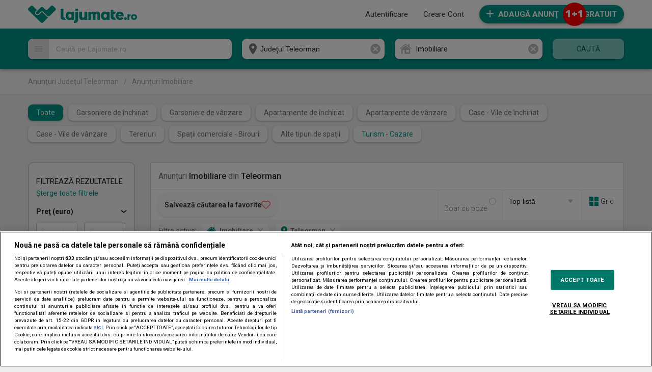

--- FILE ---
content_type: text/html; charset=UTF-8
request_url: https://lajumate.ro/anunturi_imobiliare_in-teleorman.html
body_size: 21067
content:
<!doctype html>
<html lang="en">
	
<head>
	<title>Teleorman &bull; Imobiliare 🔑 Anunturi &bull; Lajumate.ro</title>
	<meta charset="utf-8">
	<meta http-equiv="X-UA-Compatible" content="IE=edge,chrome=1">
	<meta name="viewport" content="width=device-width, initial-scale=1">
	<meta name="ahrefs-site-verification"
		content="e9384b50ac29ca0726c289ee19bff92eed5b02a54e141c532c25693122af00f8">
	<meta name="GCD" content="YTk3ODQ3ZWZhN2I4NzZmMzBkNTEwYjJlcd49ac8bac6b9a7a599f5bdbabfb71c6" />
	<meta name="generator" content="Google Web Designer 14.0.4.1108">
	<meta name="template" content="Banner 3.0.0">
	<link
		href="https://fonts.googleapis.com/css?family=Roboto:700,regular,900|Open+Sans:700,800,regular"
		rel="stylesheet" type="text/css">
	<link rel="stylesheet" href="https://fonts.googleapis.com/css2?family=Poppins:wght@100;200;300;400;500;600;700;800;900&display=swap">
		<meta name="environment" content="gwd-googleads">
	<link rel="shortcut icon" href="/favicon.ico">
	
				<meta name="robots" content="index, follow" />
				<meta name="description" content="Imobiliare 🔑 Județul Teleorman - Anunțuri imobiliare: case 🏡 și apartamente de v&acirc;nzare &amp; de &icirc;nchiriat 🏢, cazare, garsoniere, terenuri. Anunțuri Imobiliare - Lajumate.ro" />
				<meta name="keywords" content="Lajumate.ro, la jumate, la jumatate, jumate, jumatate, anunturi, anunturi gratuite, anunturi video, vanzari, vanzari online, cumparaturi online," />
				<meta name="google-site-verification" content="X2l8TQrjYJdFehIMVCoHpnkPuuvfd1sz8u6Ys6oUGfw" />
					<meta property="og:image" content="https://media1.lajumate.ro/images/lajumate-imagine-fb.png" />
				
	<script>
		// If true, start function. If false, listen for INIT.
			window.onload = function() {
			  if (Enabler.isInitialized()) {
			    enablerInitHandler();
			  } else {
			    Enabler.addEventListener(studio.events.StudioEvent.INIT, enablerInitHandler);
			  }
			}

			function enablerInitHandler() {
			  // Start polite loading, or start animation,
			  // load in your image assets, call Enabler methods,
			  // and/or include other Studio modules.
			}
	</script>

	<meta name="p:domain_verify" content="8ccd4bbe61fd400593e11081c7ea8d2c" />
	<meta property="fb:app_id" content="446315278875699" />
	<meta name="facebook-domain-verification" content="36m3ol81qrn0fzxgocci05j34sgv1f" />
	<meta name="google-site-verification" content="HMpZbQyK6QGX9rk0mcpvZ38iZ-UBEFpf02zlwcYmJAg" />

	
	<link
		href='https://fonts.googleapis.com/css?family=Roboto:700italic,700,400,400italic,500,500italic,300&subset=latin,latin-ext'
		rel='stylesheet' type='text/css'>

	<!-- CookiePro Cookies Consent Notice start for lajumate.ro -->
	<script src="https://cdn.cookielaw.org/consent/cmp.stub.js" charset="UTF-8"></script>
	<script src="https://cdn.cookielaw.org/consent/tcf.stub.js" type="text/javascript" charset="UTF-8"></script>
	<script src="https://cookie-cdn.cookiepro.com/scripttemplates/otSDKStub.js" charset="UTF-8"
		data-domain-script="42ba3b96-e410-4caf-aa24-bb68e30ecace">
	</script>

	
	<script src="https://pghub.io/js/pandg-sdk.js" type="text/javascript"></script>
	<!-- CookiePro Cookies Consent Notice end for lajumate.ro -->

	<!-- Global site tag (gtag.js) - Google Ads: 993437533 -->
	<script async src="https://www.googletagmanager.com/gtag/js?id=AW-993437533"></script>
	<script>
		window.dataLayer = window.dataLayer || []; function gtag(){dataLayer.push(arguments);} gtag('js', new Date()); gtag('config', 'AW-993437533'); 
	</script>

	
	<script>
		(function() {
	          	var insertAdsByGoogleJs = function() {
					var page = "list"; 
					var pages = ['home', 'home_reset', 'home_unsubscribe', 'list', 'agencies', 'user_ads', 'details', 'location'];

	          		if(page != '' && (pages.indexOf(page) !== -1) === true) {
			            var element = document.createElement('script');
			            var firstScript = document.getElementsByTagName('script')[0];
			            
			            element.async = true;
			            element.src = 'https://www.googletagservices.com/tag/js/gpt.js';

			            firstScript.parentNode.insertBefore(element, firstScript);
		            }
	          	};
		        
		        // Run this in an interval (every 0.1s) just in case we are still waiting for consent
		        var cnt = 0;
		        var consentSetInterval = setInterval(function(){
		            cnt += 1;
		            // Bail if we have not gotten a consent response after 60 seconds.
		            if(cnt === 600) {
		              	clearInterval(consentSetInterval);
		            }
		            if(typeof window.__tcfapi !== 'undefined') { // Check if window.__tcfapi has been set
		              	clearInterval(consentSetInterval);
		              	window.__tcfapi('addEventListener', 2, function(tcData, listenerSuccess) {
			                if(listenerSuccess) {
				                if(tcData.eventStatus === 'tcloaded' || tcData.eventStatus === 'useractioncomplete') {
				                    if(!tcData.gdprApplies) {
				                      	// GDPR DOES NOT APPLY
				                      	// Insert adsbygoogle.js onto the page.
				                      	insertAdsByGoogleJs();
				                    } else {
					                    // GDPR DOES APPLY
					                    // Purpose 1 refers to the storage and/or access of information on a device.
					                    var hasDeviceStorageAndAccessConsent = tcData.purpose.consents[1] || false;
					                    var hasGoogleAdvertisingProductsConsent = false;

					                    // Google Requires Consent for Purpose 1
					                    if(hasDeviceStorageAndAccessConsent) {
					                        // GLOBAL VENDOR LIST - https://iabeurope.eu/vendor-list-tcf-v2-0/
					                        // CHECK FOR GOOGLE ADVERTISING PRODUCTS CONSENT. (IAB Vendor ID 755)
					                        hasGoogleAdvertisingProductsConsent = tcData.vendor.consents[755] || false;
					                        // Check if the user gave Google Advertising Products consent (iab vendor 755)
					                        if(hasGoogleAdvertisingProductsConsent) {
					                          	// Insert adsbygoogle.js onto the page.
					                          	insertAdsByGoogleJs();
					                        }
					                    }
				                    }

				                    //p&g
									if(!tcData.gdprApplies) {
										var metadata = {	
								            gdpr: null,
										    gdpr_consent: null,
										    ccpa: null,
										    bp_id: 'antenatvgroup'	
								        };
								    } else {
										var metadata = {	
								            gdpr: 1,
										    gdpr_consent: tcData.tcString,
										    ccpa: null,
										    bp_id: 'antenatvgroup'		
								        };
								    }

									var config = {
					                    name: 'P&G',
					                    pixelUrl: 'https://pandg.tapad.com/tag'
					                };

	                                var tagger = Tapad.init(metadata, config);

					                var data = {
									    category: 'list',
					                };

									tagger.sync(data);
								}
			                }
		              	});
		            }
		            cnt++;
		        }, 100);
		    })();
	</script>

	<!-- Google Firebase -->
	<script src="//www.gstatic.com/firebasejs/8.10.0/firebase-app.js"></script>
	<script src="//www.gstatic.com/firebasejs/8.10.0/firebase-messaging.js"></script>

	
		<link rel="stylesheet" href="https://media1.lajumate.ro/css/desktop/list_4535f0d0c1fc3042de8cd723e803e84903a0e392.css">
	
			<script src="https://media1.lajumate.ro/js/desktop/list_f5dd8aeaee437845f3d2cea082ccb14f0d99cd1b.js"></script>
		
		<script>
		var biders=[
			{bidder: 'criteo', params: {networkId: 8796}},
			{bidder: 'teads', params: {pageId: '178089', placementId: '193094'}},
			// {bidder: "onetag", params: {pubId: "772817e52cfe72c"}},
			{bidder: 'rubicon',params: {accountId: '23572', siteId: '498458', zoneId: '2966444'}},
		]

		var adUnits = []

		var googletag = googletag || {};
		googletag.cmd = googletag.cmd || [];
		googletag.cmd.push(function() {
			googletag.pubads().disableInitialLoad();
		});

	</script>
	

	<script>
		(function(w,d,u,h,s){
				h=d.getElementsByTagName('head')[0];
				s=d.createElement('script');
				s.async=1;
				s.src=u+'/sdk.js';
				h.appendChild(s);
			})(window,document,'https://aff.carvertical.com');
	</script>

	<script>
		googletag.cmd.push(function() {
			googletag.defineSlot('/62727623/LaJumate.ro-Onescroll-Special', [1, 1], 'div-gpt-ad-1537362395059-0').addService(googletag.pubads());
			googletag.defineSlot('/62727623/Lajumate.ro-Branding-SkyLeft', [160, 600], 'div-gpt-ad-1554301163041-0').addService(googletag.pubads());
			googletag.defineSlot('/62727623/Lajumate.ro-Branding-SkyRight', [160, 601], 'div-gpt-ad-1554301114009-0').addService(googletag.pubads());
						googletag.defineSlot('/62727623/Lajumate.ro-Imobiliare-Billboard', [[970, 250], [980, 200], [728, 90]], 'div-gpt-ad-1473842345328-0').addService(googletag.pubads());
			googletag.defineSlot('/62727623/Lajumate.ro-Imobiliare-BoxLeft', [[200, 200], [160, 600]], 'div-gpt-ad-1473842345328-1').addService(googletag.pubads());
			googletag.defineSlot('/62727623/Lajumate.ro-Imobiliare-Footer', [[980, 200], [970, 250], [930, 130], [728, 90]], 'div-gpt-ad-1473842345328-3').addService(googletag.pubads());
			
						googletag.pubads().setTargeting('Lista', 'yes');
						googletag.pubads().setTargeting('Categ','imobiliare');
						
			googletag.pubads().setTargeting('mature', 'no');
			//googletag.pubads().setTargeting("RTBHouse","yes");

			googletag.pubads().enableSingleRequest();
			googletag.enableServices();
		});

		adUnits.push({
			"code":'div-gpt-ad-1537362395059-0',
			"bids":biders,
			"sizes":[1,1], "mediaTypes":{"banner":{"sizes":[1,1]}}
		});
		adUnits.push({
			"code":'div-gpt-ad-1554301163041-0',
			"bids":biders,
			"sizes":[160,600], "mediaTypes":{"banner":{"sizes":[160,600]}}
		});
		adUnits.push({
			"code":'div-gpt-ad-1554301114009-0',
			"bids":biders,
			"sizes":[160,601],	"mediaTypes":{"banner":{"sizes":[160,601]}}
		});
				adUnits.push({
			"code":'div-gpt-ad-1473842345328-0',
			"bids":biders,
			"sizes":[[970, 250], [980, 200], [728, 90]], "mediaTypes":{"banner":{"sizes":[[970, 250], [980, 200], [728, 90]]}}
		});
		adUnits.push({
			"code":'div-gpt-ad-1473842345328-1',
			"bids":biders,
			"sizes":[[200, 200], [160, 600]], "mediaTypes":{"banner":{"sizes":[[200, 200], [160, 600]]}}
		});
		adUnits.push({
			"code":'div-gpt-ad-1473842345328-3',
			"bids":biders,
			"sizes":[[980, 200], [970, 250], [930, 130], [728, 90]], "mediaTypes":{"banner":{"sizes":[[980, 200], [970, 250], [930, 130], [728, 90]]}}
		});
		
	</script>

	<!-- Start Google AdSense Custom Searcg Ads -->
		<!-- End Google AdSense Custom Searcg Ads -->
	
	
		<script>
		var PREBID_TIMEOUT = 3500;
		var FAILSAFE_TIMEOUT = 10000;
		var BIDDER_TIMEOUT=3000;
		var CMP_TIMEOUT = 8000;

		var pbjs = pbjs || {};
		pbjs.que = pbjs.que || [];


		pbjs.setConfig({
			consentManagement: {
				gdpr: {
					cmpApi: 'iab',
					timeout: CMP_TIMEOUT,
					defaultGdprScope: true
				}
			},
			enableTIDs: true,
			userSync: {
				filterSettings: {
					all: {
						bidders: '*',
						filter: 'include'
					},
				},
				userIds: [{
					name: 'teadsId',
					params: {
						pubId: 26540
					}
				}]
			},
			allowActivities: {
				accessDevice: {
					default: true
				}
			},
			currency: {
				adServerCurrency: 'EUR',
			},
			priceGranularity: 'dense',

			bidderTimeout: BIDDER_TIMEOUT
		});

		pbjs.bidderSettings = {
			standard: {
				storageAllowed: true,
			}
		}

		function initAdserver() {
			if (pbjs.initAdserverSet) return;
			pbjs.initAdserverSet = true;
			googletag.cmd.push(function () {
				pbjs.que.push(function () {
					pbjs.setTargetingForGPTAsync();
					googletag.pubads().refresh();
				});
			});
		}

		pbjs.que.push(function () {
			pbjs.addAdUnits(adUnits);
			pbjs.requestBids({
				bidsBackHandler: initAdserver,
				timeout: PREBID_TIMEOUT
			});
		});
		setTimeout(function () {
			initAdserver();
		}, FAILSAFE_TIMEOUT);

	</script>
	
	<script>
		!function (w, d, t) {
		  w.TiktokAnalyticsObject=t;var ttq=w[t]=w[t]||[];ttq.methods=["page","track","identify","instances","debug","on","off","once","ready","alias","group","enableCookie","disableCookie"],ttq.setAndDefer=function(t,e){t[e]=function(){t.push([e].concat(Array.prototype.slice.call(arguments,0)))}};for(var i=0;i<ttq.methods.length;i++)ttq.setAndDefer(ttq,ttq.methods[i]);ttq.instance=function(t){for(var e=ttq._i[t]||[],n=0;n<ttq.methods.length;n++
)ttq.setAndDefer(e,ttq.methods[n]);return e},ttq.load=function(e,n){var i="https://analytics.tiktok.com/i18n/pixel/events.js";ttq._i=ttq._i||{},ttq._i[e]=[],ttq._i[e]._u=i,ttq._t=ttq._t||{},ttq._t[e]=+new Date,ttq._o=ttq._o||{},ttq._o[e]=n||{};n=document.createElement("script");n.type="text/javascript",n.async=!0,n.src=i+"?sdkid="+e+"&lib="+t;e=document.getElementsByTagName("script")[0];e.parentNode.insertBefore(n,e)};
		  ttq.load('CHMROIRC77UBJAEB5K0G');
		  ttq.page();
		}(window, document, 'ttq');
	</script>

</head>

	<body class="page_list">
				    <div id="overlay" class="hidden_div"></div>
    <div id="overlay_content" class="rounded shadow hidden_div"></div>
    <div class="hidden_div" id="overlay_loader"
        style="width: 100%; height: 100%; position: fixed; top: 0; left: 0; z-index: 1000;">
        <div class="overlay_loader_container_inner" style="width: 100%; height: 100%; background-color: rgba(0, 0, 0, 0.5);">
        </div>
        <svg xmlns='http://www.w3.org/2000/svg' viewBox='0 0 200 200'
            style="position: absolute; top: 50%; left: 50%; transform: translate(-50%, -50%); width: 20%; height: auto;">
            <radialGradient id='a12' cx='.66' fx='.66' cy='.3125' fy='.3125'
                gradientTransform='scale(1.5)'>
                <stop offset='0' stop-color='#009688'></stop>
                <stop offset='.3' stop-color='#009688' stop-opacity='.9'></stop>
                <stop offset='.6' stop-color='#009688' stop-opacity='.6'></stop>
                <stop offset='.8' stop-color='#009688' stop-opacity='.3'></stop>
                <stop offset='1' stop-color='#009688' stop-opacity='0'></stop>
            </radialGradient>
            <circle transform-origin='center' fill='none' stroke='url(#a12)' stroke-width='15' stroke-linecap='round'
                stroke-dasharray='200 1000' stroke-dashoffset='0' cx='100' cy='100' r='70'>
                <animateTransform type='rotate' attributeName='transform' calcMode='spline' dur='1' values='360;0'
                    keyTimes='0;1' keySplines='0 0 1 1' repeatCount='indefinite'></animateTransform>
            </circle>
            <circle transform-origin='center' fill='none' opacity='.2' stroke='#009688' stroke-width='15'
                stroke-linecap='round' cx='100' cy='100' r='70'></circle>
        </svg>
    </div>
		<div id="complete_header">
			<div id="header_holder" class="colors_inversion default_dark_bg">
				<header>
					<div id="logo">
																				<a href="https://lajumate.ro">
															<img src="https://media1.lajumate.ro/images/ljm-logo-green.png" alt="Lajumate.ro">
														</a>
																												<small class="version">
																													</small>
					</div>
					<div class="menu_block">
												  
    <div id="placeholder_for_menu">
                <script>
        function makeCallmenu(){
            var params = '';
            
                                                                                
                params = 'routeName=search';
            
            Block.makeCall('menu', 'menu', params);
        }
                        if(typeof(Block) != "undefined")
                {
                    makeCallmenu();
                } 
                else 
                {
                    window.onload = function(){
                        makeCallmenu();
                    }  
                }
                
        
        </script>
    </div>
																			<!-- 1+1 Campaign  -->
															<a class="buttons add_btn btn_default_color rounded shadow add_btn_one_plus_one"
									style="min-width: 270px;"
									href="https://lajumate.ro/anunt/nou">Adaugă Anunţ 
									<span class="round_one"><span class="round_one_txt">1+1</span></span>
									<span class="free_one_btn">GRATUIT</span>
								</a>
																		</div>
							
					</header>
			</div>
					</div>
		
	<div id="search_bar_holder" class="shadow default_bg">
				     <div class="backgr_one_plus_one">
				<div class="one_plus_one_row">
					<div class="animation_one_plus_one">
						<span class="small_price_first">1+1 GRATUIT</span>
						<span class="bullet1"></span>
						<a href=https://lajumate.ro/anunt/nou target="_blank" class="small_price_second">Adaugă anunț</a>
						<span class="bullet2"></span>

						<span class="small_price_first">1+1 GRATUIT</span>
						<span class="bullet1"></span>
						<a href=https://lajumate.ro/anunt/nou target="_blank" class="small_price_second">Adaugă anunț</a>
						<span class="bullet2"></span>

						<span class="small_price_first">1+1 GRATUIT</span>
						<span class="bullet1"></span>
						<a href=https://lajumate.ro/anunt/nou target="_blank" class="small_price_second">Adaugă anunț</a>
						<span class="bullet2"></span>

						<span class="small_price_first">1+1 GRATUIT</span>
						<span class="bullet1"></span>
						<a href=https://lajumate.ro/anunt/nou target="_blank" class="small_price_second">Adaugă anunț</a>
						<span class="bullet2"></span>

						<span class="small_price_first">1+1 GRATUIT</span>
						<span class="bullet1"></span>
						<a href=https://lajumate.ro/anunt/nou target="_blank" class="small_price_second">Adaugă anunț</a>
						<span class="bullet2"></span>

						<span class="small_price_first">1+1 GRATUIT</span>
						<span class="bullet1"></span>
						<a href=https://lajumate.ro/anunt/nou target="_blank" class="small_price_second">Adaugă anunț</a>
						<span class="bullet2"></span>

						<span class="small_price_first">1+1 GRATUIT</span>
						<span class="bullet1"></span>
						<a href=https://lajumate.ro/anunt/nou target="_blank" class="small_price_second">Adaugă anunț</a>
						<span class="bullet2"></span>

						<span class="small_price_first">1+1 GRATUIT</span>
						<span class="bullet1"></span>
						<a href=https://lajumate.ro/anunt/nou target="_blank" class="small_price_second">Adaugă anunț</a>
						<span class="bullet2"></span>

						<span class="small_price_first">1+1 GRATUIT</span>
						<span class="bullet1"></span>
						<a href=https://lajumate.ro/anunt/nou target="_blank" class="small_price_second">Adaugă anunț</a>
						<span class="bullet2"></span>

						<span class="small_price_first">1+1 GRATUIT</span>
						<span class="bullet1"></span>
						<a href=https://lajumate.ro/anunt/nou target="_blank" class="small_price_second">Adaugă anunț</a>
						<span class="bullet2"></span>

						<span class="small_price_first">1+1 GRATUIT</span>
						<span class="bullet1"></span>
						<a href=https://lajumate.ro/anunt/nou target="_blank" class="small_price_second">Adaugă anunț</a>
						<span class="bullet2"></span>

						<span class="small_price_first">1+1 GRATUIT</span>
						<span class="bullet1"></span>
						<a href=https://lajumate.ro/anunt/nou target="_blank" class="small_price_second">Adaugă anunț</a>
						<span class="bullet2"></span>

						<span class="small_price_first">1+1 GRATUIT</span>
						<span class="bullet1"></span>
						<a href=https://lajumate.ro/anunt/nou class="small_price_second">Adaugă anunț</a>
						<span class="bullet2"></span>

						<span class="small_price_first">1+1 GRATUIT</span>
						<span class="bullet1"></span>
						<a href=https://lajumate.ro/anunt/nou target="_blank" class="small_price_second">Adaugă anunț</a>
						<span class="bullet2"></span>

						<span class="small_price_first">1+1 GRATUIT</span>
						<span class="bullet1"></span>
						<a href=https://lajumate.ro/anunt/nou target="_blank" class="small_price_second">Adaugă anunț</a>
						<span class="bullet2"></span>

						<span class="small_price_first">1+1 GRATUIT</span>
						<span class="bullet1"></span>
						<a href=https://lajumate.ro/anunt/nou target="_blank" class="small_price_second">Adaugă anunț</a>
						<span class="bullet2"></span>

						<span class="small_price_first">1+1 GRATUIT</span>
						<span class="bullet1"></span>
						<a href=https://lajumate.ro/anunt/nou target="_blank" class="small_price_second">Adaugă anunț</a>
						<span class="bullet2"></span>

						<span class="small_price_first">1+1 GRATUIT</span>
						<span class="bullet1"></span>
						<a href=https://lajumate.ro/anunt/nou target="_blank" class="small_price_second">Adaugă anunț</a>
						<span class="bullet2"></span>

						<span class="small_price_first">1+1 GRATUIT</span>
						<span class="bullet1"></span>
						<a href=https://lajumate.ro/anunt/nou target="_blank" class="small_price_second">Adaugă anunț</a>
						<span class="bullet2"></span>

						<span class="small_price_first">1+1 GRATUIT</span>
						<span class="bullet1"></span>
						<a href=https://lajumate.ro/anunt/nou target="_blank" class="small_price_second">Adaugă anunț</a>
						<span class="bullet2"></span>

						<span class="small_price_first">1+1 GRATUIT</span>
						<span class="bullet1"></span>
						<a href=https://lajumate.ro/anunt/nou target="_blank" class="small_price_second">Adaugă anunț</a>
						<span class="bullet2"></span>

						<span class="small_price_first">1+1 GRATUIT</span>
						<span class="bullet1"></span>
						<a href=https://lajumate.ro/anunt/nou target="_blank" class="small_price_second">Adaugă anunț</a>
						<span class="bullet2"></span>

						<span class="small_price_first">1+1 GRATUIT</span>
						<span class="bullet1"></span>
						<a href=https://lajumate.ro/anunt/nou target="_blank" class="small_price_second">Adaugă anunț</a>
						<span class="bullet2"></span>

						<span class="small_price_first">1+1 GRATUIT</span>
						<span class="bullet1"></span>
						<a href=https://lajumate.ro/anunt/nou target="_blank" class="small_price_second">Adaugă anunț</a>
						<span class="bullet2"></span>

						<span class="small_price_first">1+1 GRATUIT</span>
						<span class="bullet1"></span>
						<a href=https://lajumate.ro/anunt/nou target="_blank" class="small_price_second">Adaugă anunț</a>
						<span class="bullet2"></span>

						<span class="small_price_first">1+1 GRATUIT</span>
						<span class="bullet1"></span>
						<a href=https://lajumate.ro/anunt/nou target="_blank" class="small_price_second">Adaugă anunț</a>
						<span class="bullet2"></span>

						<span class="small_price_first">1+1 GRATUIT</span>
						<span class="bullet1"></span>
						<a href=https://lajumate.ro/anunt/nou target="_blank" class="small_price_second">Adaugă anunț</a>
						<span class="bullet2"></span>

						<span class="small_price_first">1+1 GRATUIT</span>
						<span class="bullet1"></span>
						<a href=https://lajumate.ro/anunt/nou target="_blank" class="small_price_second">Adaugă anunț</a>
						<span class="bullet2"></span>

						<span class="small_price_first">1+1 GRATUIT</span>
						<span class="bullet1"></span>
						<a href=https://lajumate.ro/anunt/nou target="_blank" class="small_price_second">Adaugă anunț</a>
						<span class="bullet2"></span>

						<span class="small_price_first">1+1 GRATUIT</span>
						<span class="bullet1"></span>
						<a href=https://lajumate.ro/anunt/nou target="_blank" class="small_price_second">Adaugă anunț</a>
						<span class="bullet2"></span>

						<span class="small_price_first">1+1 GRATUIT</span>
						<span class="bullet1"></span>
						<a href=https://lajumate.ro/anunt/nou target="_blank" class="small_price_second">Adaugă anunț</a>
						<span class="bullet2"></span>

						<span class="small_price_first">1+1 GRATUIT</span>
						<span class="bullet1"></span>
						<a href=https://lajumate.ro/anunt/nou target="_blank" class="small_price_second">Adaugă anunț</a>
						<span class="bullet2"></span>
					</div>
				</div>
			</div>
				<div id="search_bar">
				
	        <form method="POST" action="https://lajumate.ro/anunturi.html" accept-charset="UTF-8" id="search_bar_form" autocomplete="off" onsubmit="Search.submit(event); return false;"><input name="_token" type="hidden" value="KNQqsh8qGMw2DpNNs6N0aXx8IUF30nf4iRl8dCRB">

	        	<div id="hold_together">
		            		                <div class="for_margin field q_container">
                

        
            

            <input class="text_input rounded shadow" id="search" placeholder="Caută pe Lajumate.ro" onkeyup="toggle_close(this, &#039;#clear_search&#039;)" onclick="Search.init()" name="q" type="text" value="">

            
                    	
        	            
            <span class="error"></span>
            <i></i>
            
            
                
        
    </div>
	<div id="suggested_words" class="hidden_div shadow rounded"></div>

		            		                <div class="for_margin field city_id_container">
                

        
            

            <input id="city_id" name="city_id" type="hidden" value="">

            
                    	
        	            
            <span class="error"></span>
            <i></i>
            
            
                
        
    </div>

		            		                <div class="for_margin field county_id_container">
                

        
            

            <input id="county_id" name="county_id" type="hidden" value="36">

            
                    	
        	            
            <span class="error"></span>
            <i></i>
            
            
                
        
    </div>

		            		                <div class="for_margin field location_container">
                

        
            

            <input class="text_input rounded shadow" id="location" placeholder="Introdu locaţia..." name="location" type="text" value="Judeţul Teleorman">

            
                    	
        	            
            <span class="error"></span>
            <i></i>
            
            
                
        
    </div>

		            		                <div class="for_margin field category_id_container">
                

        
            

            <input name="category_id" type="hidden" value="2">

            
                    	
        	            
            <span class="error"></span>
            <i></i>
            
            
                
        
    </div>

		            		                <div class="show_search_options"><i></i><div class="search_options hidden_div shadow rounded"><i></i>

<label id="only_with_images_holder" class="for_margin checkboxes label_only_with_images ">
    <div class="field checkbox_field only_with_images_container">
        <input id="only_with_images" onchange="Filters.onlyWithImagesList();" name="only_with_images" type="checkbox" value="1">
        <label for="only_with_images"> </label>       
        <span class="error"></span>
    </div>
            <span>Doar cu poze</span>
    
    </label>

	</div></div>

		            		                <div class="for_margin field params_container">
                

        
            

            <input id="params" name="params" type="hidden" value="{&quot;category_id&quot;:2,&quot;county_id&quot;:36,&quot;currency&quot;:&quot;eur&quot;}">

            
                    	
        	            
            <span class="error"></span>
            <i></i>
            
            
                
        
    </div>

		            		    	
		    				            <div id="default_cat" class="field">
		            	<i class="cat_ico2"></i>
		            	<span tabindex="0" id="categSelect" class="rounded shadow">Imobiliare</span>
		            	  	
		            			            		<ul id="category_menu" class="select_menu shadow hidden_div">
		            					            				<li class="">
		            					<i class="cat_ico0"></i>
		            					<a href="#" title="Toate" onclick="Filters.changeCateg(0); return false;">Toate</a>
		            							            				</li>
		            					            				<li class="childs">
		            					<i class="cat_ico1"></i>
		            					<a href="#" title="Auto-Moto-Nautic" onclick="Filters.changeCateg(1); return false;">Auto-Moto-Nautic</a>
		            							            						<ul id="child1" class="shadow">
		            							<li><a href="#" title="Toate din categorie" onclick="Filters.changeCateg(1); return false;">Toate din Auto-Moto-Nautic</a></li>
		            									            								<li><a href="#" title="Autoturisme" onclick="Filters.changeCateg(25); return false;">Autoturisme</a></li>
		            									            								<li><a href="#" title="Motociclete - ATV - Scutere" onclick="Filters.changeCateg(26); return false;">Motociclete - ATV - Scutere</a></li>
		            									            								<li><a href="#" title="Camioane - Utilitare - Bărci" onclick="Filters.changeCateg(27); return false;">Camioane - Utilitare - Bărci</a></li>
		            									            								<li><a href="#" title="Piese - Accesorii - Consumabile" onclick="Filters.changeCateg(28); return false;">Piese - Accesorii - Consumabile</a></li>
		            									            								<li><a href="#" title="Jante - Anvelope" onclick="Filters.changeCateg(29); return false;">Jante - Anvelope</a></li>
		            									            									            						</ul>
		            							            				</li>
		            					            				<li class="childs">
		            					<i class="cat_ico2"></i>
		            					<a href="#" title="Imobiliare" onclick="Filters.changeCateg(2); return false;">Imobiliare</a>
		            							            						<ul id="child2" class="shadow">
		            							<li><a href="#" title="Toate din categorie" onclick="Filters.changeCateg(2); return false;">Toate din Imobiliare</a></li>
		            									            								<li><a href="#" title="Garsoniere de &icirc;nchiriat" onclick="Filters.changeCateg(16); return false;">Garsoniere de &icirc;nchiriat</a></li>
		            									            								<li><a href="#" title="Garsoniere de v&acirc;nzare" onclick="Filters.changeCateg(17); return false;">Garsoniere de v&acirc;nzare</a></li>
		            									            								<li><a href="#" title="Apartamente de &icirc;nchiriat" onclick="Filters.changeCateg(18); return false;">Apartamente de &icirc;nchiriat</a></li>
		            									            								<li><a href="#" title="Apartamente de v&acirc;nzare" onclick="Filters.changeCateg(19); return false;">Apartamente de v&acirc;nzare</a></li>
		            									            								<li><a href="#" title="Case - Vile de &icirc;nchiriat" onclick="Filters.changeCateg(20); return false;">Case - Vile de &icirc;nchiriat</a></li>
		            									            								<li><a href="#" title="Case - Vile de v&acirc;nzare" onclick="Filters.changeCateg(21); return false;">Case - Vile de v&acirc;nzare</a></li>
		            									            								<li><a href="#" title="Terenuri" onclick="Filters.changeCateg(22); return false;">Terenuri</a></li>
		            									            								<li><a href="#" title="Spații comerciale - Birouri" onclick="Filters.changeCateg(23); return false;">Spații comerciale - Birouri</a></li>
		            									            								<li><a href="#" title="Alte tipuri de spații" onclick="Filters.changeCateg(24); return false;">Alte tipuri de spații</a></li>
		            									            										            							<li><a href="#" title="Turism - Cazare" onclick="Filters.changeCateg(59); return false;" class="extra_categ">Turism - Cazare</a></li>
		            									            						</ul>
		            							            				</li>
		            					            				<li class="childs">
		            					<i class="cat_ico3"></i>
		            					<a href="#" title="Electronice-Electrocasnice" onclick="Filters.changeCateg(3); return false;">Electronice-Electrocasnice</a>
		            							            						<ul id="child3" class="shadow">
		            							<li><a href="#" title="Toate din categorie" onclick="Filters.changeCateg(3); return false;">Toate din Electronice-Electrocasnice</a></li>
		            									            								<li><a href="#" title="Laptop - PC - Periferice" onclick="Filters.changeCateg(39); return false;">Laptop - PC - Periferice</a></li>
		            									            								<li><a href="#" title="Telefoane" onclick="Filters.changeCateg(40); return false;">Telefoane</a></li>
		            									            								<li><a href="#" title="Tablete - eReadere - Gadgeturi" onclick="Filters.changeCateg(41); return false;">Tablete - eReadere - Gadgeturi</a></li>
		            									            								<li><a href="#" title="TV - Audio - Foto - Video" onclick="Filters.changeCateg(42); return false;">TV - Audio - Foto - Video</a></li>
		            									            								<li><a href="#" title="Jocuri - Console" onclick="Filters.changeCateg(43); return false;">Jocuri - Console</a></li>
		            									            								<li><a href="#" title="Electrocasnice" onclick="Filters.changeCateg(44); return false;">Electrocasnice</a></li>
		            									            								<li><a href="#" title="Echipamente de birou" onclick="Filters.changeCateg(60); return false;">Echipamente de birou</a></li>
		            									            									            						</ul>
		            							            				</li>
		            					            				<li class="childs">
		            					<i class="cat_ico4"></i>
		            					<a href="#" title="Casă-Gradină" onclick="Filters.changeCateg(4); return false;">Casă-Gradină</a>
		            							            						<ul id="child4" class="shadow">
		            							<li><a href="#" title="Toate din categorie" onclick="Filters.changeCateg(4); return false;">Toate din Casă-Gradină</a></li>
		            									            								<li><a href="#" title="Mobilă - Decorațiuni" onclick="Filters.changeCateg(45); return false;">Mobilă - Decorațiuni</a></li>
		            									            								<li><a href="#" title="Grădină - Plante - Pomi" onclick="Filters.changeCateg(46); return false;">Grădină - Plante - Pomi</a></li>
		            									            								<li><a href="#" title="Renovări - Construcții - Bricolaj" onclick="Filters.changeCateg(47); return false;">Renovări - Construcții - Bricolaj</a></li>
		            									            								<li><a href="#" title="Climatizare - Electrice" onclick="Filters.changeCateg(48); return false;">Climatizare - Electrice</a></li>
		            									            								<li><a href="#" title="Menaj - Uz casnic" onclick="Filters.changeCateg(49); return false;">Menaj - Uz casnic</a></li>
		            									            									            						</ul>
		            							            				</li>
		            					            				<li class="childs">
		            					<i class="cat_ico5"></i>
		            					<a href="#" title="Modă-Frumusețe" onclick="Filters.changeCateg(5); return false;">Modă-Frumusețe</a>
		            							            						<ul id="child5" class="shadow">
		            							<li><a href="#" title="Toate din categorie" onclick="Filters.changeCateg(5); return false;">Toate din Modă-Frumusețe</a></li>
		            									            								<li><a href="#" title="&Icirc;mbrăcăminte" onclick="Filters.changeCateg(30); return false;">&Icirc;mbrăcăminte</a></li>
		            									            								<li><a href="#" title="&Icirc;ncălțăminte" onclick="Filters.changeCateg(31); return false;">&Icirc;ncălțăminte</a></li>
		            									            								<li><a href="#" title="Accesorii - Bijuterii" onclick="Filters.changeCateg(32); return false;">Accesorii - Bijuterii</a></li>
		            									            								<li><a href="#" title="Cosmetice - &Icirc;ngrijire personală" onclick="Filters.changeCateg(33); return false;">Cosmetice - &Icirc;ngrijire personală</a></li>
		            									            									            						</ul>
		            							            				</li>
		            					            				<li class="childs">
		            					<i class="cat_ico6"></i>
		            					<a href="#" title="Mămici și pitici" onclick="Filters.changeCateg(6); return false;">Mămici și pitici</a>
		            							            						<ul id="child6" class="shadow">
		            							<li><a href="#" title="Toate din categorie" onclick="Filters.changeCateg(6); return false;">Toate din Mămici și pitici</a></li>
		            									            								<li><a href="#" title="Haine - &Icirc;ncălțăminte - Accesorii" onclick="Filters.changeCateg(34); return false;">Haine - &Icirc;ncălțăminte - Accesorii</a></li>
		            									            								<li><a href="#" title="Alimentație - Igienă" onclick="Filters.changeCateg(35); return false;">Alimentație - Igienă</a></li>
		            									            								<li><a href="#" title="Plimbare - Joacă" onclick="Filters.changeCateg(36); return false;">Plimbare - Joacă</a></li>
		            									            								<li><a href="#" title="Camera copilului - Școală" onclick="Filters.changeCateg(37); return false;">Camera copilului - Școală</a></li>
		            									            								<li><a href="#" title="Pentru Mămici" onclick="Filters.changeCateg(38); return false;">Pentru Mămici</a></li>
		            									            									            						</ul>
		            							            				</li>
		            					            				<li class="childs">
		            					<i class="cat_ico7"></i>
		            					<a href="#" title="Afaceri-Servicii" onclick="Filters.changeCateg(7); return false;">Afaceri-Servicii</a>
		            							            						<ul id="child7" class="shadow">
		            							<li><a href="#" title="Toate din categorie" onclick="Filters.changeCateg(7); return false;">Toate din Afaceri-Servicii</a></li>
		            									            								<li><a href="#" title="Prestări servicii" onclick="Filters.changeCateg(11); return false;">Prestări servicii</a></li>
		            									            								<li><a href="#" title="Afaceri - Echipamente profesionale" onclick="Filters.changeCateg(12); return false;">Afaceri - Echipamente profesionale</a></li>
		            									            								<li><a href="#" title="Tehnică medicală" onclick="Filters.changeCateg(13); return false;">Tehnică medicală</a></li>
		            									            									            						</ul>
		            							            				</li>
		            					            				<li class="childs">
		            					<i class="cat_ico8"></i>
		            					<a href="#" title="Locuri de muncă" onclick="Filters.changeCateg(8); return false;">Locuri de muncă</a>
		            							            						<ul id="child8" class="shadow">
		            							<li><a href="#" title="Toate din categorie" onclick="Filters.changeCateg(8); return false;">Toate din Locuri de muncă</a></li>
		            									            								<li><a href="#" title="Muncă &icirc;n Rom&acirc;nia" onclick="Filters.changeCateg(14); return false;">Muncă &icirc;n Rom&acirc;nia</a></li>
		            									            								<li><a href="#" title="Muncă &icirc;n străinătate" onclick="Filters.changeCateg(15); return false;">Muncă &icirc;n străinătate</a></li>
		            									            								<li><a href="#" title="Căutări locuri de muncă" onclick="Filters.changeCateg(62); return false;">Căutări locuri de muncă</a></li>
		            									            									            						</ul>
		            							            				</li>
		            					            				<li class="childs">
		            					<i class="cat_ico9"></i>
		            					<a href="#" title="Animale-Agro-Industrie" onclick="Filters.changeCateg(9); return false;">Animale-Agro-Industrie</a>
		            							            						<ul id="child9" class="shadow">
		            							<li><a href="#" title="Toate din categorie" onclick="Filters.changeCateg(9); return false;">Toate din Animale-Agro-Industrie</a></li>
		            									            								<li><a href="#" title="Animale de companie" onclick="Filters.changeCateg(50); return false;">Animale de companie</a></li>
		            									            								<li><a href="#" title="Animale domestice și păsări" onclick="Filters.changeCateg(51); return false;">Animale domestice și păsări</a></li>
		            									            								<li><a href="#" title="Utilaje agricole - Industrie" onclick="Filters.changeCateg(52); return false;">Utilaje agricole - Industrie</a></li>
		            									            								<li><a href="#" title="Produse alimentare" onclick="Filters.changeCateg(53); return false;">Produse alimentare</a></li>
		            									            								<li><a href="#" title="Alte agro" onclick="Filters.changeCateg(54); return false;">Alte agro</a></li>
		            									            									            						</ul>
		            							            				</li>
		            					            				<li class="childs">
		            					<i class="cat_ico10"></i>
		            					<a href="#" title="Sport-Hobby-Timpul tău liber" onclick="Filters.changeCateg(10); return false;">Sport-Hobby-Timpul tău liber</a>
		            							            						<ul id="child10" class="shadow">
		            							<li><a href="#" title="Toate din categorie" onclick="Filters.changeCateg(10); return false;">Toate din Sport-Hobby-Timpul tău liber</a></li>
		            									            								<li><a href="#" title="Articole sportive - Timp liber" onclick="Filters.changeCateg(55); return false;">Articole sportive - Timp liber</a></li>
		            									            								<li><a href="#" title="Cărți - Reviste - Filme" onclick="Filters.changeCateg(56); return false;">Cărți - Reviste - Filme</a></li>
		            									            								<li><a href="#" title="Muzică - Instrumente muzicale" onclick="Filters.changeCateg(57); return false;">Muzică - Instrumente muzicale</a></li>
		            									            								<li><a href="#" title="Obiecte de colecție - Antichități" onclick="Filters.changeCateg(58); return false;">Obiecte de colecție - Antichități</a></li>
		            									            								<li><a href="#" title="Turism - Cazare" onclick="Filters.changeCateg(59); return false;">Turism - Cazare</a></li>
		            									            								<li><a href="#" title="Biciclete și accesorii" onclick="Filters.changeCateg(61); return false;">Biciclete și accesorii</a></li>
		            									            									            						</ul>
		            							            				</li>
		            					            		</ul>
		            			            </div>

		            <input class="buttons search_btn light_green rounded shadow" type="submit" value="Caută">
		            
		            <a href="#" id="clear_search" onclick="Filters.clearSearch(3); return false;"></a>
		            <a href="#" id="clear_search_location" onclick="Filters.clearSearch(1); return false;"></a>
		            <a href="#" id="clear_search_category" onclick="Filters.clearSearch(2); return false;"></a>
	            </div>

	            <div id="outside_filters" class="hidden_div"></div>

	        </form>

				
	<div id="location_map" class="hidden_div">            
		<i></i>
		<a class="close_btn" onclick="Overlay.close(); return false;" href="#"></a>
		<div id="map_holder"></div>

		<div id="location_area_holder">
    		<div id="popup_location" class="popup_location no_info">
	
	
			<div class="counties_grup">
							<a id="title_0" class="counties_common bold_text" href="#" onclick="LocationMap.manageLocations(0, 0, 1, ''); return false;">Toată Rom&acirc;nia</a>
							<a id="title_1" class="counties_common" href="#" onclick="LocationMap.manageLocations(1, 0, 0, ''); return false;">Alba</a>
							<a id="title_2" class="counties_common" href="#" onclick="LocationMap.manageLocations(2, 0, 0, ''); return false;">Arad</a>
							<a id="title_3" class="counties_common" href="#" onclick="LocationMap.manageLocations(3, 0, 0, ''); return false;">Arges</a>
							<a id="title_4" class="counties_common" href="#" onclick="LocationMap.manageLocations(4, 0, 0, ''); return false;">Bacau</a>
							<a id="title_5" class="counties_common" href="#" onclick="LocationMap.manageLocations(5, 0, 0, ''); return false;">Bihor</a>
							<a id="title_6" class="counties_common" href="#" onclick="LocationMap.manageLocations(6, 0, 0, ''); return false;">Bistrita-Nasaud</a>
							<a id="title_7" class="counties_common" href="#" onclick="LocationMap.manageLocations(7, 0, 0, ''); return false;">Botosani</a>
							<a id="title_8" class="counties_common" href="#" onclick="LocationMap.manageLocations(8, 0, 0, ''); return false;">Braila</a>
							<a id="title_9" class="counties_common" href="#" onclick="LocationMap.manageLocations(9, 0, 0, ''); return false;">Brasov</a>
							<a id="title_25" class="counties_common" href="#" onclick="LocationMap.manageLocations(25, 0, 0, ''); return false;">Bucuresti-Ilfov</a>
					</div>
			<div class="counties_grup">
							<a id="title_10" class="counties_common" href="#" onclick="LocationMap.manageLocations(10, 0, 0, ''); return false;">Buzau</a>
							<a id="title_11" class="counties_common" href="#" onclick="LocationMap.manageLocations(11, 0, 0, ''); return false;">Calarasi</a>
							<a id="title_12" class="counties_common" href="#" onclick="LocationMap.manageLocations(12, 0, 0, ''); return false;">Caras-Severin</a>
							<a id="title_13" class="counties_common" href="#" onclick="LocationMap.manageLocations(13, 0, 0, ''); return false;">Cluj</a>
							<a id="title_14" class="counties_common" href="#" onclick="LocationMap.manageLocations(14, 0, 0, ''); return false;">Constanta</a>
							<a id="title_15" class="counties_common" href="#" onclick="LocationMap.manageLocations(15, 0, 0, ''); return false;">Covasna</a>
							<a id="title_16" class="counties_common" href="#" onclick="LocationMap.manageLocations(16, 0, 0, ''); return false;">Dambovita</a>
							<a id="title_17" class="counties_common" href="#" onclick="LocationMap.manageLocations(17, 0, 0, ''); return false;">Dolj</a>
							<a id="title_18" class="counties_common" href="#" onclick="LocationMap.manageLocations(18, 0, 0, ''); return false;">Galati</a>
							<a id="title_19" class="counties_common" href="#" onclick="LocationMap.manageLocations(19, 0, 0, ''); return false;">Giurgiu</a>
							<a id="title_20" class="counties_common" href="#" onclick="LocationMap.manageLocations(20, 0, 0, ''); return false;">Gorj</a>
					</div>
			<div class="counties_grup">
							<a id="title_21" class="counties_common" href="#" onclick="LocationMap.manageLocations(21, 0, 0, ''); return false;">Harghita</a>
							<a id="title_22" class="counties_common" href="#" onclick="LocationMap.manageLocations(22, 0, 0, ''); return false;">Hunedoara</a>
							<a id="title_23" class="counties_common" href="#" onclick="LocationMap.manageLocations(23, 0, 0, ''); return false;">Ialomita</a>
							<a id="title_24" class="counties_common" href="#" onclick="LocationMap.manageLocations(24, 0, 0, ''); return false;">Iasi</a>
							<a id="title_42" class="counties_common" href="#" onclick="LocationMap.manageLocations(42, 0, 0, ''); return false;">Internațional</a>
							<a id="title_26" class="counties_common" href="#" onclick="LocationMap.manageLocations(26, 0, 0, ''); return false;">Maramures</a>
							<a id="title_27" class="counties_common" href="#" onclick="LocationMap.manageLocations(27, 0, 0, ''); return false;">Mehedinti</a>
							<a id="title_28" class="counties_common" href="#" onclick="LocationMap.manageLocations(28, 0, 0, ''); return false;">Mures</a>
							<a id="title_29" class="counties_common" href="#" onclick="LocationMap.manageLocations(29, 0, 0, ''); return false;">Neamt</a>
							<a id="title_30" class="counties_common" href="#" onclick="LocationMap.manageLocations(30, 0, 0, ''); return false;">Olt</a>
							<a id="title_31" class="counties_common" href="#" onclick="LocationMap.manageLocations(31, 0, 0, ''); return false;">Prahova</a>
					</div>
			<div class="counties_grup">
							<a id="title_32" class="counties_common" href="#" onclick="LocationMap.manageLocations(32, 0, 0, ''); return false;">Salaj</a>
							<a id="title_33" class="counties_common" href="#" onclick="LocationMap.manageLocations(33, 0, 0, ''); return false;">Satu-Mare</a>
							<a id="title_34" class="counties_common" href="#" onclick="LocationMap.manageLocations(34, 0, 0, ''); return false;">Sibiu</a>
							<a id="title_35" class="counties_common" href="#" onclick="LocationMap.manageLocations(35, 0, 0, ''); return false;">Suceava</a>
							<a id="title_36" class="counties_common" href="#" onclick="LocationMap.manageLocations(36, 0, 0, ''); return false;">Teleorman</a>
							<a id="title_37" class="counties_common" href="#" onclick="LocationMap.manageLocations(37, 0, 0, ''); return false;">Timis</a>
							<a id="title_38" class="counties_common" href="#" onclick="LocationMap.manageLocations(38, 0, 0, ''); return false;">Tulcea</a>
							<a id="title_39" class="counties_common" href="#" onclick="LocationMap.manageLocations(39, 0, 0, ''); return false;">Valcea</a>
							<a id="title_40" class="counties_common" href="#" onclick="LocationMap.manageLocations(40, 0, 0, ''); return false;">Vaslui</a>
							<a id="title_41" class="counties_common" href="#" onclick="LocationMap.manageLocations(41, 0, 0, ''); return false;">Vrancea</a>
					</div>
	
	</div>    		<div id="cities_list_holder"></div>
    	</div>
    </div>
		

	        			
        </div>
    </div>

		

    

	

    
	

						
			
								
																			
	<div id="breadcrumbs_holder">
		<div id="breadcrumbs">
							<a href="https://lajumate.ro/anunturi_in-teleorman.html">Anunţuri Judeţul Teleorman</a>
									<span>/</span>
											<a href="https://lajumate.ro/anunturi_imobiliare.html">Anunţuri Imobiliare</a>
								    </div>
    </div>
    
																										
	<div class="clear"></div>
	<div id="container_holder">
		<div id="container">
			            
    
        
    
            	
				<div id="subcategories_list">
							<a href="https://lajumate.ro/anunturi_imobiliare_in-teleorman.html" class="rounded active_subcateg ">Toate</a>
							<a href="https://lajumate.ro/anunturi_garsoniere-de-inchiriat_in-teleorman.html" class="rounded ">Garsoniere de &icirc;nchiriat</a>
							<a href="https://lajumate.ro/anunturi_garsoniere-de-vanzare_in-teleorman.html" class="rounded ">Garsoniere de v&acirc;nzare</a>
							<a href="https://lajumate.ro/anunturi_apartamente-de-inchiriat_in-teleorman.html" class="rounded ">Apartamente de &icirc;nchiriat</a>
							<a href="https://lajumate.ro/anunturi_apartamente-de-vanzare_in-teleorman.html" class="rounded ">Apartamente de v&acirc;nzare</a>
							<a href="https://lajumate.ro/anunturi_case-vile-de-inchiriat_in-teleorman.html" class="rounded ">Case - Vile de &icirc;nchiriat</a>
							<a href="https://lajumate.ro/anunturi_case-vile-de-vanzare_in-teleorman.html" class="rounded ">Case - Vile de v&acirc;nzare</a>
							<a href="https://lajumate.ro/anunturi_terenuri_in-teleorman.html" class="rounded ">Terenuri</a>
							<a href="https://lajumate.ro/anunturi_spatii-comerciale-birouri_in-teleorman.html" class="rounded ">Spații comerciale - Birouri</a>
							<a href="https://lajumate.ro/anunturi_alte-tipuri-de-spatii_in-teleorman.html" class="rounded ">Alte tipuri de spații</a>
							<a href="https://lajumate.ro/anunturi_turism-cazare_in-teleorman.html" class="rounded extra_categ">Turism - Cazare</a>
					</div>
		
        
       
                    <div style="width: 960px; display: block; margin: 0px auto; padding: 10px 0px 10px 0px; overflow: hidden; text-align: center;" class="billboard_banner">
	<!-- /62727623/Lajumate.ro-Imobiliare-Billboard -->
	<div id='div-gpt-ad-1473842345328-0'>
		<script>
			googletag.cmd.push(function() { googletag.display('div-gpt-ad-1473842345328-0'); });
		</script>
	</div>
</div>                		<div class="filters">
						<div id="filters_border" class="rounded">
			<span id="filters_headline">Filtrează rezultatele</span>
			<a href="https://lajumate.ro/cauta.html" class="delete_filters" id="delete_filters">Şterge toate filtrele</a>
							<a href="#" id="price_from_lbl" class="filter_label expand_filters" onclick="Manage.toggleFilters(this); return false;">Preţ (euro)</a><div class="hold_filters visible_div">


<div class="for_margin field price_from_container">
                

        
            

            <input id="price_from" placeholder="Preț min" class="range is_number" name="price_from" type="text" value="">

            
                    	
        	            
            <span class="error"></span>
            <i></i>
            
            
                
        
    </div>
	<span class="delimiter_line">-</span>

							<div class="for_margin field price_to_container">
                

        
            

            <input id="price_to" placeholder="Preț max" class="range is_number" name="price_to" type="text" value="">

            
                    	
        	            
            <span class="error"></span>
            <i></i>
            
            
                
        
    </div>
	</div>

					</div>
	    							<div class="left_side_newsletter rounded">
			<span>Stai la curent cu cele mai noi oferte!</span>
			<span class="title">Abonează-te la newsletter</span>
			<div id="text_input_container" class="text_input_container">
				<label for="newsletter_email_address" id="label_newsletter_email_address"></label>
				<input onkeyup="NewsletterSubscribe.keyup(event, 'left_side');" placeholder="adresa de email" type="text" class="text_input" id="newsletter_email_address" name="newsletter_email_address" value="">
			</div>
			<div class="errors_holder" id="errors_holder"></div>
			<a href="#" onclick="NewsletterSubscribe.subscribe('left_side'); return false;" class="rounded shadow">Abonare</a>
			<div id="left_side_newsletter_loader" class="hidden_div"></div>
			<div id="left_side_newsletter_success" class="hidden_div"></div>
		</div>
			
	                <a class="main_items commercial_item second" href="https://lajumate.ro/anunt/nou" title="lajumateBanner" target="_blank" rel="nofollow">
                <img src="https://lajumate.ro/images/banners/ljm-teren-vinzi-210x300.png" alt="lajumateBanner" title="lajumateBanner">
            </a>
        
				
		
							<div class="boxleft_banner" style="width: 210px; margin-top: 20px; text-align: center; float: left;">
	<!-- /62727623/Lajumate.ro-Imobiliare-BoxLeft -->
	<div id='div-gpt-ad-1473842345328-1'>
		<script>
			googletag.cmd.push(function() { googletag.display('div-gpt-ad-1473842345328-1'); });
		</script>
	</div>
</div>			</div>

    
    
        <div class="list_actions">
        <div class="top">
            	<div id="list_headline_area">
					<h1><i class="ico_2"></i>Anunțuri <strong>Imobiliare</strong> din <strong>Teleorman</strong></h1>
			<!-- <span>(38 anunțuri)</span> -->
				<div class="clear"></div>
	</div>	
            <div class="actions">
                						<a href="javascript:void(0);" id="savesearch" data-action="add">
				<div>Salvează căutarea la favorite</div>
				<span class="icon"><i></i></span>
			</a>
			                                    <div class="show_search_options"><i></i><div class="search_options shadow rounded"><i></i>

<label id="only_with_images_holder" class="for_margin checkboxes label_only_with_images ">
    <div class="field checkbox_field only_with_images_container">
        <input id="only_with_images" onchange="Filters.onlyWithImagesList();" name="only_with_images" type="checkbox" value="1">
        <label for="only_with_images"> </label>       
        <span class="error"></span>
    </div>
            <span>Doar cu poze</span>
    
    </label>

	</div></div>

                                                                    <div class="for_margin field order_container">
        	<div class="p_relative">
	    <select id="order_sort" onchange="Filters.orderList();" name="order"><option value="listing:descrescator">Top listă</option><option value="data:descrescator">Cele mai noi</option><option value="data:crescator">Cele mai vechi</option><option value="pret:crescator">Cele mai ieftine</option><option value="pret:descrescator">Cele mai scumpe</option></select>

	    
				
	    <span class="error"></span>
	    <i></i>
    </div>
    
    </div>

                                	
	
	<div id="grid_holder">
		<a id="cart_grid" href="#" onclick="List.changeGrid(1); return false;" class="grid_icon cart_grid_icon">Grid</a>
		<a id="list_grid" href="#" onclick="List.changeGrid(2); return false;" class="grid_icon list_grid_icon hidden_div">Listă</a>
	</div>
	
            </div>
        </div>
        <div class="middle">
                    </div>
        <div class="bottom">
            			<div id="tags_area">
			<div id="tag_holder">
									<span>Filtre active:</span>
													<div class="tag" title="Imobiliare">
													<i class="icon icon_categ_2"></i>
												<span>Imobiliare</span>
						<a href="https://lajumate.ro/anunturi_in-teleorman.html" class="close_tag"></a>
					</div>
									<div class="tag" title="Teleorman">
													<i class="icon icon_location"></i>
												<span>Teleorman</span>
						<a href="https://lajumate.ro/anunturi_imobiliare.html" class="close_tag"></a>
					</div>
								<div class="clear"></div>
			</div>
		</div>
	        </div>
    </div>
    
	
        <script type="text/javascript">
        is_list = true;
    </script>
    <div id="list_cart_holder" class="list_reset">
                <!-- Promoted Ads -->
                            <h2 class="list_type_headline">Anunţuri Premium</h2>
               
                                                        <a href="https://lajumate.ro/ocazie-spatiu-comercial-alexandria-16373399.html" class="main_items item_cart first_item_cart  ">
        
        <div class="placeholder">
                        
                            <span class="promo_label"></span>
            
                        <div class="overflow_image">
                                    <img src="https://media2.lajumate.ro/media/i/cart/9/163/16373399_ocazie-spatiu-comercial-alexandria_12.jpg" alt="Ocazie ! spatiu comercial Alexandria">
                            </div>
                                            </div>
                                    <span class="price shadow"><i>Preţ</i>2.000 EUR</span>
                        <span id="title_ad_16373399_1" class="title">Ocazie ! spatiu comercial Alexandria</span>
                <span class="pretty_tags">Spaţii comerciale&nbsp; | &nbsp;163 m&sup2;&nbsp; | &nbsp;&icirc;nchiriere</span>
        <span class="location "><img src="https://media1.lajumate.ro/svg/location_pointer_light_gray.svg"> Alexandria, Teleorman</span>
        <span class="date "><img src="https://media1.lajumate.ro/svg/date_icon_light_gray.svg"> Acum 3 zile</span>
        <span class="sharer">
	<i class="fbcircle parent_tooltip">
	    <span class="fb icons" id="facebook_btn_liste_16373399" onclick="share('https%3A%2F%2Flajumate.ro%2Focazie-spatiu-comercial-alexandria-16373399.html', 'Ocazie ! spatiu comercial Alexandria'); return false;"></span>
	    <span class="tooltip">Distribuie anunțul</span>
	</i>

			<i class="save_buttoncircle parent_tooltip">
			<span class="icons save_button actions_common rounded " data-id="16373399" data-action="add"></span>
		    <span class="tooltip">Salvează anunțul</span>
		</i>
	</span>    </a>

                               
       
                               
                                                        <a href="https://lajumate.ro/casa-de-vanzare-in-sat-segarcea-deal-jud-teleorman-16637558.html" class="main_items item_cart  ">
        
        <div class="placeholder">
                        
                            <span class="promo_label"></span>
            
                        <div class="overflow_image">
                                    <img src="https://media1.lajumate.ro/media/i/cart/8/166/16637558_casa-de-vanzare-in-sat-segarcea-deal-jud-teleorman_1.jpg" alt="Casa in Sat Segarcea Deal jud. Teleorman">
                            </div>
                                                    <div class="validated_phone">
                    <div class="icon_validated_phone"></div>
                    <span class="tooltip">Număr de telefon verificat</span>
                </div>
                    </div>
                                    <span class="price shadow"><i>Preţ</i>11.000 EUR</span>
                        <span id="title_ad_16637558_1" class="title">Casa in Sat Segarcea Deal jud. Teleorman</span>
                <span class="pretty_tags">3 camere&nbsp; | &nbsp;100 m&sup2;&nbsp; | &nbsp;1962</span>
        <span class="location "><img src="https://media1.lajumate.ro/svg/location_pointer_light_gray.svg"> Segarcea Deal, Teleorman</span>
        <span class="date "><img src="https://media1.lajumate.ro/svg/date_icon_light_gray.svg"> Acum 5 zile</span>
        <span class="sharer">
	<i class="fbcircle parent_tooltip">
	    <span class="fb icons" id="facebook_btn_liste_16637558" onclick="share('https%3A%2F%2Flajumate.ro%2Fcasa-de-vanzare-in-sat-segarcea-deal-jud-teleorman-16637558.html', 'Casa in Sat Segarcea Deal jud. Teleorman'); return false;"></span>
	    <span class="tooltip">Distribuie anunțul</span>
	</i>

			<i class="save_buttoncircle parent_tooltip">
			<span class="icons save_button actions_common rounded " data-id="16637558" data-action="add"></span>
		    <span class="tooltip">Salvează anunțul</span>
		</i>
	</span>    </a>

                               
       
                                    



        
        

        <!-- Normal Ads -->
                                            <h2 class="list_type_headline">Anunţuri</h2>
                                                                                <a href="https://lajumate.ro/case-individuale-constructii-noi-alexandria-suprafata-140-16635797.html" class="main_items item_cart first_item_cart  ">
        
        <div class="placeholder">
                        
            
                        <div class="overflow_image">
                                    <div id="ad_img_loader_16635797" class="ad_img_loader">
                        <svg version="1.1" xmlns="http://www.w3.org/2000/svg" xmlns:xlink="http://www.w3.org/1999/xlink" x="0px" y="0px" width="50px" height="50px" viewBox="0 0 50 50" style="enable-background:new 0 0 50 50;" xml:space="preserve">
                            <path fill="#00796b" d="M43.935,25.145c0-10.318-8.364-18.683-18.683-18.683c-10.318,0-18.683,8.365-18.683,18.683h4.068c0-8.071,6.543-14.615,14.615-14.615c8.072,0,14.615,6.543,14.615,14.615H43.935z">
                                <animateTransform attributeType="xml" attributeName="transform" type="rotate" from="0 25 25" to="360 25 25" dur="0.6s" repeatCount="indefinite"/>
                            </path>
                        </svg>
                    </div>
                            </div>
                                            </div>
                                    <span class="price shadow"><i>Preţ</i>195.000 EUR</span>
                        <span id="title_ad_16635797_0" class="title">Case INDIVIDUALE constructii Noi Alexandria suprafata 140</span>
                <span class="pretty_tags">5 camere&nbsp; | &nbsp;140 m&sup2;&nbsp; | &nbsp;2025&nbsp; | &nbsp;nemobilat</span>
        <span class="location "><img src="https://media1.lajumate.ro/svg/location_pointer_light_gray.svg"> Alexandria, Teleorman</span>
        <span class="date "><img src="https://media1.lajumate.ro/svg/date_icon_light_gray.svg"> Acum o zi</span>
        <span class="sharer">
	<i class="fbcircle parent_tooltip">
	    <span class="fb icons" id="facebook_btn_liste_16635797" onclick="share('https%3A%2F%2Flajumate.ro%2Fcase-individuale-constructii-noi-alexandria-suprafata-140-16635797.html', 'Case INDIVIDUALE constructii Noi Alexandria suprafata 140'); return false;"></span>
	    <span class="tooltip">Distribuie anunțul</span>
	</i>

			<i class="save_buttoncircle parent_tooltip">
			<span class="icons save_button actions_common rounded " data-id="16635797" data-action="add"></span>
		    <span class="tooltip">Salvează anunțul</span>
		</i>
	</span>    </a>

                                           
       
                                                                                                                            <a href="https://lajumate.ro/spatii-comerciale-alexandria-str-dunarii-16620762.html" class="main_items item_cart  ">
        
        <div class="placeholder">
                        
            
                        <div class="overflow_image">
                                    <div id="ad_img_loader_16620762" class="ad_img_loader">
                        <svg version="1.1" xmlns="http://www.w3.org/2000/svg" xmlns:xlink="http://www.w3.org/1999/xlink" x="0px" y="0px" width="50px" height="50px" viewBox="0 0 50 50" style="enable-background:new 0 0 50 50;" xml:space="preserve">
                            <path fill="#00796b" d="M43.935,25.145c0-10.318-8.364-18.683-18.683-18.683c-10.318,0-18.683,8.365-18.683,18.683h4.068c0-8.071,6.543-14.615,14.615-14.615c8.072,0,14.615,6.543,14.615,14.615H43.935z">
                                <animateTransform attributeType="xml" attributeName="transform" type="rotate" from="0 25 25" to="360 25 25" dur="0.6s" repeatCount="indefinite"/>
                            </path>
                        </svg>
                    </div>
                            </div>
                                            </div>
                                    <span class="price shadow"><i>Preţ</i>14 EUR</span>
                        <span id="title_ad_16620762_0" class="title">Spatii Comerciale Alexandria Str Dunarii</span>
                <span class="pretty_tags">Spaţii comerciale&nbsp; | &nbsp;106 m&sup2;&nbsp; | &nbsp;&icirc;nchiriere</span>
        <span class="location "><img src="https://media1.lajumate.ro/svg/location_pointer_light_gray.svg"> Alexandria, Teleorman</span>
        <span class="date "><img src="https://media1.lajumate.ro/svg/date_icon_light_gray.svg"> Acum 2 zile</span>
        <span class="sharer">
	<i class="fbcircle parent_tooltip">
	    <span class="fb icons" id="facebook_btn_liste_16620762" onclick="share('https%3A%2F%2Flajumate.ro%2Fspatii-comerciale-alexandria-str-dunarii-16620762.html', 'Spatii Comerciale Alexandria Str Dunarii'); return false;"></span>
	    <span class="tooltip">Distribuie anunțul</span>
	</i>

			<i class="save_buttoncircle parent_tooltip">
			<span class="icons save_button actions_common rounded " data-id="16620762" data-action="add"></span>
		    <span class="tooltip">Salvează anunțul</span>
		</i>
	</span>    </a>

                                           
       
                                                                                                                            <a href="https://lajumate.ro/garsoniera-de-inchiriatutilata-completbragadiru-16649117.html" class="main_items item_cart  ">
        
        <div class="placeholder">
                        
            
                        <div class="overflow_image">
                                    <div id="ad_img_loader_16649117" class="ad_img_loader">
                        <svg version="1.1" xmlns="http://www.w3.org/2000/svg" xmlns:xlink="http://www.w3.org/1999/xlink" x="0px" y="0px" width="50px" height="50px" viewBox="0 0 50 50" style="enable-background:new 0 0 50 50;" xml:space="preserve">
                            <path fill="#00796b" d="M43.935,25.145c0-10.318-8.364-18.683-18.683-18.683c-10.318,0-18.683,8.365-18.683,18.683h4.068c0-8.071,6.543-14.615,14.615-14.615c8.072,0,14.615,6.543,14.615,14.615H43.935z">
                                <animateTransform attributeType="xml" attributeName="transform" type="rotate" from="0 25 25" to="360 25 25" dur="0.6s" repeatCount="indefinite"/>
                            </path>
                        </svg>
                    </div>
                            </div>
                                                    <div class="validated_phone">
                    <div class="icon_validated_phone"></div>
                    <span class="tooltip">Număr de telefon verificat</span>
                </div>
                    </div>
                                    <span class="price shadow"><i>Preţ</i>350 EUR</span>
                        <span id="title_ad_16649117_0" class="title">Garsoniera de inchiriat|utilata complet|Bragadiru</span>
                <span class="pretty_tags">50 m&sup2;&nbsp; | &nbsp;parter&nbsp; | &nbsp;2020</span>
        <span class="location "><img src="https://media1.lajumate.ro/svg/location_pointer_light_gray.svg"> Bragadiru, Teleorman</span>
        <span class="date "><img src="https://media1.lajumate.ro/svg/date_icon_light_gray.svg"> Acum 2 zile</span>
        <span class="sharer">
	<i class="fbcircle parent_tooltip">
	    <span class="fb icons" id="facebook_btn_liste_16649117" onclick="share('https%3A%2F%2Flajumate.ro%2Fgarsoniera-de-inchiriatutilata-completbragadiru-16649117.html', 'Garsoniera de inchiriat|utilata complet|Bragadiru'); return false;"></span>
	    <span class="tooltip">Distribuie anunțul</span>
	</i>

			<i class="save_buttoncircle parent_tooltip">
			<span class="icons save_button actions_common rounded " data-id="16649117" data-action="add"></span>
		    <span class="tooltip">Salvează anunțul</span>
		</i>
	</span>    </a>

                                           
       
                                                                                                                            <a href="https://lajumate.ro/ocazie-teren-5000-mp-de-vanzare-in-alexandria-tr-16373414.html" class="main_items item_cart no_right  ">
        
        <div class="placeholder">
                        
            
                        <div class="overflow_image">
                                    <div id="ad_img_loader_16373414" class="ad_img_loader">
                        <svg version="1.1" xmlns="http://www.w3.org/2000/svg" xmlns:xlink="http://www.w3.org/1999/xlink" x="0px" y="0px" width="50px" height="50px" viewBox="0 0 50 50" style="enable-background:new 0 0 50 50;" xml:space="preserve">
                            <path fill="#00796b" d="M43.935,25.145c0-10.318-8.364-18.683-18.683-18.683c-10.318,0-18.683,8.365-18.683,18.683h4.068c0-8.071,6.543-14.615,14.615-14.615c8.072,0,14.615,6.543,14.615,14.615H43.935z">
                                <animateTransform attributeType="xml" attributeName="transform" type="rotate" from="0 25 25" to="360 25 25" dur="0.6s" repeatCount="indefinite"/>
                            </path>
                        </svg>
                    </div>
                            </div>
                                            </div>
                                    <span class="price shadow"><i>Preţ</i>500.000 EUR</span>
                        <span id="title_ad_16373414_0" class="title">OCAZIE!!! Teren 5000 mp de vanzare in Alexandria - TR</span>
                <span class="pretty_tags">Teren construcții&nbsp; | &nbsp;intravilan&nbsp; | &nbsp;5.000 m&sup2;&nbsp; | &nbsp;utilități</span>
        <span class="location "><img src="https://media1.lajumate.ro/svg/location_pointer_light_gray.svg"> Alexandria, Teleorman</span>
        <span class="date "><img src="https://media1.lajumate.ro/svg/date_icon_light_gray.svg"> Acum 3 zile</span>
        <span class="sharer">
	<i class="fbcircle parent_tooltip">
	    <span class="fb icons" id="facebook_btn_liste_16373414" onclick="share('https%3A%2F%2Flajumate.ro%2Focazie-teren-5000-mp-de-vanzare-in-alexandria-tr-16373414.html', 'OCAZIE!!! Teren 5000 mp de vanzare in Alexandria - TR'); return false;"></span>
	    <span class="tooltip">Distribuie anunțul</span>
	</i>

			<i class="save_buttoncircle parent_tooltip">
			<span class="icons save_button actions_common rounded " data-id="16373414" data-action="add"></span>
		    <span class="tooltip">Salvează anunțul</span>
		</i>
	</span>    </a>

                                           
       
                                                                                                                                                                        <a href="https://lajumate.ro/ocazie-spatiu-comercial-alexandria-16373399.html" class="main_items item_cart  ">
        
        <div class="placeholder">
                        
                            <span class="promo_label"></span>
            
                        <div class="overflow_image">
                                    <div id="ad_img_loader_16373399" class="ad_img_loader">
                        <svg version="1.1" xmlns="http://www.w3.org/2000/svg" xmlns:xlink="http://www.w3.org/1999/xlink" x="0px" y="0px" width="50px" height="50px" viewBox="0 0 50 50" style="enable-background:new 0 0 50 50;" xml:space="preserve">
                            <path fill="#00796b" d="M43.935,25.145c0-10.318-8.364-18.683-18.683-18.683c-10.318,0-18.683,8.365-18.683,18.683h4.068c0-8.071,6.543-14.615,14.615-14.615c8.072,0,14.615,6.543,14.615,14.615H43.935z">
                                <animateTransform attributeType="xml" attributeName="transform" type="rotate" from="0 25 25" to="360 25 25" dur="0.6s" repeatCount="indefinite"/>
                            </path>
                        </svg>
                    </div>
                            </div>
                                            </div>
                                    <span class="price shadow"><i>Preţ</i>2.000 EUR</span>
                        <span id="title_ad_16373399_0" class="title">Ocazie ! spatiu comercial Alexandria</span>
                <span class="pretty_tags">Spaţii comerciale&nbsp; | &nbsp;163 m&sup2;&nbsp; | &nbsp;&icirc;nchiriere</span>
        <span class="location "><img src="https://media1.lajumate.ro/svg/location_pointer_light_gray.svg"> Alexandria, Teleorman</span>
        <span class="date "><img src="https://media1.lajumate.ro/svg/date_icon_light_gray.svg"> Acum 3 zile</span>
        <span class="sharer">
	<i class="fbcircle parent_tooltip">
	    <span class="fb icons" id="facebook_btn_liste_16373399" onclick="share('https%3A%2F%2Flajumate.ro%2Focazie-spatiu-comercial-alexandria-16373399.html', 'Ocazie ! spatiu comercial Alexandria'); return false;"></span>
	    <span class="tooltip">Distribuie anunțul</span>
	</i>

			<i class="save_buttoncircle parent_tooltip">
			<span class="icons save_button actions_common rounded " data-id="16373399" data-action="add"></span>
		    <span class="tooltip">Salvează anunțul</span>
		</i>
	</span>    </a>

                                           
       
                                                                                                                            <a href="https://lajumate.ro/vanzare-sp-com-central-in-alexandria-tr-intreg-sau-com-16373366.html" class="main_items item_cart  ">
        
        <div class="placeholder">
                        
            
                        <div class="overflow_image">
                                    <div id="ad_img_loader_16373366" class="ad_img_loader">
                        <svg version="1.1" xmlns="http://www.w3.org/2000/svg" xmlns:xlink="http://www.w3.org/1999/xlink" x="0px" y="0px" width="50px" height="50px" viewBox="0 0 50 50" style="enable-background:new 0 0 50 50;" xml:space="preserve">
                            <path fill="#00796b" d="M43.935,25.145c0-10.318-8.364-18.683-18.683-18.683c-10.318,0-18.683,8.365-18.683,18.683h4.068c0-8.071,6.543-14.615,14.615-14.615c8.072,0,14.615,6.543,14.615,14.615H43.935z">
                                <animateTransform attributeType="xml" attributeName="transform" type="rotate" from="0 25 25" to="360 25 25" dur="0.6s" repeatCount="indefinite"/>
                            </path>
                        </svg>
                    </div>
                            </div>
                                            </div>
                                    <span class="price shadow"><i>Preţ</i>200.000 EUR</span>
                        <span id="title_ad_16373366_0" class="title">Vanzare sp com central in Alexandria / Teleorman</span>
                <span class="pretty_tags">Spaţii comerciale&nbsp; | &nbsp;163 m&sup2;&nbsp; | &nbsp;v&acirc;nzare</span>
        <span class="location "><img src="https://media1.lajumate.ro/svg/location_pointer_light_gray.svg"> Alexandria, Teleorman</span>
        <span class="date "><img src="https://media1.lajumate.ro/svg/date_icon_light_gray.svg"> Acum 3 zile</span>
        <span class="sharer">
	<i class="fbcircle parent_tooltip">
	    <span class="fb icons" id="facebook_btn_liste_16373366" onclick="share('https%3A%2F%2Flajumate.ro%2Fvanzare-sp-com-central-in-alexandria-tr-intreg-sau-com-16373366.html', 'Vanzare sp com central in Alexandria / Teleorman'); return false;"></span>
	    <span class="tooltip">Distribuie anunțul</span>
	</i>

			<i class="save_buttoncircle parent_tooltip">
			<span class="icons save_button actions_common rounded " data-id="16373366" data-action="add"></span>
		    <span class="tooltip">Salvează anunțul</span>
		</i>
	</span>    </a>

                                           
       
                                                                                                                            <a href="https://lajumate.ro/loturi-teren-zona-sere-alexandria-si-nanov-16672097.html" class="main_items item_cart  ">
        
        <div class="placeholder">
                        
            
                        <div class="overflow_image">
                                    <div id="ad_img_loader_16672097" class="ad_img_loader">
                        <svg version="1.1" xmlns="http://www.w3.org/2000/svg" xmlns:xlink="http://www.w3.org/1999/xlink" x="0px" y="0px" width="50px" height="50px" viewBox="0 0 50 50" style="enable-background:new 0 0 50 50;" xml:space="preserve">
                            <path fill="#00796b" d="M43.935,25.145c0-10.318-8.364-18.683-18.683-18.683c-10.318,0-18.683,8.365-18.683,18.683h4.068c0-8.071,6.543-14.615,14.615-14.615c8.072,0,14.615,6.543,14.615,14.615H43.935z">
                                <animateTransform attributeType="xml" attributeName="transform" type="rotate" from="0 25 25" to="360 25 25" dur="0.6s" repeatCount="indefinite"/>
                            </path>
                        </svg>
                    </div>
                            </div>
                                            </div>
                                    <span class="price shadow"><i>Preţ</i>225 EUR</span>
                        <span id="title_ad_16672097_0" class="title">Loturi teren zona SERE Alexandria si Nanov</span>
                <span class="pretty_tags">Teren construcții&nbsp; | &nbsp;intravilan&nbsp; | &nbsp;300 m&sup2;</span>
        <span class="location "><img src="https://media1.lajumate.ro/svg/location_pointer_light_gray.svg"> Alexandria, Teleorman</span>
        <span class="date "><img src="https://media1.lajumate.ro/svg/date_icon_light_gray.svg"> Acum 3 zile</span>
        <span class="sharer">
	<i class="fbcircle parent_tooltip">
	    <span class="fb icons" id="facebook_btn_liste_16672097" onclick="share('https%3A%2F%2Flajumate.ro%2Floturi-teren-zona-sere-alexandria-si-nanov-16672097.html', 'Loturi teren zona SERE Alexandria si Nanov'); return false;"></span>
	    <span class="tooltip">Distribuie anunțul</span>
	</i>

			<i class="save_buttoncircle parent_tooltip">
			<span class="icons save_button actions_common rounded " data-id="16672097" data-action="add"></span>
		    <span class="tooltip">Salvează anunțul</span>
		</i>
	</span>    </a>

                                           
       
                                                                                                                            <a href="https://lajumate.ro/casa-si-teren-tiganesti-id-r2809866-16670828.html" class="main_items item_cart no_right  ">
        
        <div class="placeholder">
                        
            
                        <div class="overflow_image">
                                    <div id="ad_img_loader_16670828" class="ad_img_loader">
                        <svg version="1.1" xmlns="http://www.w3.org/2000/svg" xmlns:xlink="http://www.w3.org/1999/xlink" x="0px" y="0px" width="50px" height="50px" viewBox="0 0 50 50" style="enable-background:new 0 0 50 50;" xml:space="preserve">
                            <path fill="#00796b" d="M43.935,25.145c0-10.318-8.364-18.683-18.683-18.683c-10.318,0-18.683,8.365-18.683,18.683h4.068c0-8.071,6.543-14.615,14.615-14.615c8.072,0,14.615,6.543,14.615,14.615H43.935z">
                                <animateTransform attributeType="xml" attributeName="transform" type="rotate" from="0 25 25" to="360 25 25" dur="0.6s" repeatCount="indefinite"/>
                            </path>
                        </svg>
                    </div>
                            </div>
                                            </div>
                                    <span class="price shadow"><i>Preţ</i>162.262 LEI</span>
                        <span id="title_ad_16670828_0" class="title">Casa si teren Tiganesti, ID: R2809866</span>
                <span class="pretty_tags">3 camere&nbsp; | &nbsp;58 m&sup2;&nbsp; | &nbsp;1990</span>
        <span class="location "><img src="https://media1.lajumate.ro/svg/location_pointer_light_gray.svg"> Tiganesti, Teleorman</span>
        <span class="date "><img src="https://media1.lajumate.ro/svg/date_icon_light_gray.svg"> Acum 3 zile</span>
        <span class="sharer">
	<i class="fbcircle parent_tooltip">
	    <span class="fb icons" id="facebook_btn_liste_16670828" onclick="share('https%3A%2F%2Flajumate.ro%2Fcasa-si-teren-tiganesti-id-r2809866-16670828.html', 'Casa si teren Tiganesti, ID: R2809866'); return false;"></span>
	    <span class="tooltip">Distribuie anunțul</span>
	</i>

			<i class="save_buttoncircle parent_tooltip">
			<span class="icons save_button actions_common rounded " data-id="16670828" data-action="add"></span>
		    <span class="tooltip">Salvează anunțul</span>
		</i>
	</span>    </a>

                                           
       
                                                                                                                            <a href="https://lajumate.ro/casa-si-teren-magura-id-r2526706-16420943.html" class="main_items item_cart  ">
        
        <div class="placeholder">
                        
            
                        <div class="overflow_image">
                                    <div id="ad_img_loader_16420943" class="ad_img_loader">
                        <svg version="1.1" xmlns="http://www.w3.org/2000/svg" xmlns:xlink="http://www.w3.org/1999/xlink" x="0px" y="0px" width="50px" height="50px" viewBox="0 0 50 50" style="enable-background:new 0 0 50 50;" xml:space="preserve">
                            <path fill="#00796b" d="M43.935,25.145c0-10.318-8.364-18.683-18.683-18.683c-10.318,0-18.683,8.365-18.683,18.683h4.068c0-8.071,6.543-14.615,14.615-14.615c8.072,0,14.615,6.543,14.615,14.615H43.935z">
                                <animateTransform attributeType="xml" attributeName="transform" type="rotate" from="0 25 25" to="360 25 25" dur="0.6s" repeatCount="indefinite"/>
                            </path>
                        </svg>
                    </div>
                            </div>
                                            </div>
                                    <span class="price shadow"><i>Preţ</i>100.785 LEI</span>
                        <span id="title_ad_16420943_0" class="title">Casa si teren Magura, ID: R2526706</span>
                <span class="pretty_tags">5 camere&nbsp; | &nbsp;230 m&sup2;&nbsp; | &nbsp;1984</span>
        <span class="location "><img src="https://media1.lajumate.ro/svg/location_pointer_light_gray.svg"> Magura, Teleorman</span>
        <span class="date "><img src="https://media1.lajumate.ro/svg/date_icon_light_gray.svg"> Acum 4 zile</span>
        <span class="sharer">
	<i class="fbcircle parent_tooltip">
	    <span class="fb icons" id="facebook_btn_liste_16420943" onclick="share('https%3A%2F%2Flajumate.ro%2Fcasa-si-teren-magura-id-r2526706-16420943.html', 'Casa si teren Magura, ID: R2526706'); return false;"></span>
	    <span class="tooltip">Distribuie anunțul</span>
	</i>

			<i class="save_buttoncircle parent_tooltip">
			<span class="icons save_button actions_common rounded " data-id="16420943" data-action="add"></span>
		    <span class="tooltip">Salvează anunțul</span>
		</i>
	</span>    </a>

                        <a class="main_items commercial_item first" href="https://www.apulum94.ro" title="apulum" target="_blank" rel="nofollow">
                <div class="apulumDiv">  
                    <img src="https://lajumate.ro/images/banners/all_listing-hart-mare-1box-450x347-apulum.jpg" alt="apulum" title="apulum">
                </div>
            </a>
                                       
       
                                                                                                                            <a href="https://lajumate.ro/hala-240-mp-constructie-noua-alexandria-16590149.html" class="main_items item_cart  ">
        
        <div class="placeholder">
                        
            
                        <div class="overflow_image">
                                    <div id="ad_img_loader_16590149" class="ad_img_loader">
                        <svg version="1.1" xmlns="http://www.w3.org/2000/svg" xmlns:xlink="http://www.w3.org/1999/xlink" x="0px" y="0px" width="50px" height="50px" viewBox="0 0 50 50" style="enable-background:new 0 0 50 50;" xml:space="preserve">
                            <path fill="#00796b" d="M43.935,25.145c0-10.318-8.364-18.683-18.683-18.683c-10.318,0-18.683,8.365-18.683,18.683h4.068c0-8.071,6.543-14.615,14.615-14.615c8.072,0,14.615,6.543,14.615,14.615H43.935z">
                                <animateTransform attributeType="xml" attributeName="transform" type="rotate" from="0 25 25" to="360 25 25" dur="0.6s" repeatCount="indefinite"/>
                            </path>
                        </svg>
                    </div>
                            </div>
                                            </div>
                                    <span class="price shadow"><i>Preţ</i>2.000 EUR</span>
                        <span id="title_ad_16590149_0" class="title">HALA 240 mp Constructie Noua Alexandria</span>
                <span class="pretty_tags">Spaţii comerciale&nbsp; | &nbsp;240 m&sup2;&nbsp; | &nbsp;&icirc;nchiriere</span>
        <span class="location "><img src="https://media1.lajumate.ro/svg/location_pointer_light_gray.svg"> Alexandria, Teleorman</span>
        <span class="date "><img src="https://media1.lajumate.ro/svg/date_icon_light_gray.svg"> Acum 4 zile</span>
        <span class="sharer">
	<i class="fbcircle parent_tooltip">
	    <span class="fb icons" id="facebook_btn_liste_16590149" onclick="share('https%3A%2F%2Flajumate.ro%2Fhala-240-mp-constructie-noua-alexandria-16590149.html', 'HALA 240 mp Constructie Noua Alexandria'); return false;"></span>
	    <span class="tooltip">Distribuie anunțul</span>
	</i>

			<i class="save_buttoncircle parent_tooltip">
			<span class="icons save_button actions_common rounded " data-id="16590149" data-action="add"></span>
		    <span class="tooltip">Salvează anunțul</span>
		</i>
	</span>    </a>

                                           
       
                                                                                                                            <a href="https://lajumate.ro/apartament-4-camere-et-1-str-bucuresti-zona-700-16659073.html" class="main_items item_cart  ">
        
        <div class="placeholder">
                        
            
                        <div class="overflow_image">
                                    <div id="ad_img_loader_16659073" class="ad_img_loader">
                        <svg version="1.1" xmlns="http://www.w3.org/2000/svg" xmlns:xlink="http://www.w3.org/1999/xlink" x="0px" y="0px" width="50px" height="50px" viewBox="0 0 50 50" style="enable-background:new 0 0 50 50;" xml:space="preserve">
                            <path fill="#00796b" d="M43.935,25.145c0-10.318-8.364-18.683-18.683-18.683c-10.318,0-18.683,8.365-18.683,18.683h4.068c0-8.071,6.543-14.615,14.615-14.615c8.072,0,14.615,6.543,14.615,14.615H43.935z">
                                <animateTransform attributeType="xml" attributeName="transform" type="rotate" from="0 25 25" to="360 25 25" dur="0.6s" repeatCount="indefinite"/>
                            </path>
                        </svg>
                    </div>
                            </div>
                                            </div>
                                    <span class="price shadow"><i>Preţ</i>79.000 EUR</span>
                        <span id="title_ad_16659073_0" class="title">Apartament 4 camere et 1 str Bucuresti zona 700</span>
                <span class="pretty_tags">4 camere&nbsp; | &nbsp;79 m&sup2;&nbsp; | &nbsp;etajul 1/4&nbsp; | &nbsp;1980&nbsp; | &nbsp;decomandat</span>
        <span class="location "><img src="https://media1.lajumate.ro/svg/location_pointer_light_gray.svg"> Alexandria, Teleorman</span>
        <span class="date "><img src="https://media1.lajumate.ro/svg/date_icon_light_gray.svg"> Acum 5 zile</span>
        <span class="sharer">
	<i class="fbcircle parent_tooltip">
	    <span class="fb icons" id="facebook_btn_liste_16659073" onclick="share('https%3A%2F%2Flajumate.ro%2Fapartament-4-camere-et-1-str-bucuresti-zona-700-16659073.html', 'Apartament 4 camere et 1 str Bucuresti zona 700'); return false;"></span>
	    <span class="tooltip">Distribuie anunțul</span>
	</i>

			<i class="save_buttoncircle parent_tooltip">
			<span class="icons save_button actions_common rounded " data-id="16659073" data-action="add"></span>
		    <span class="tooltip">Salvează anunțul</span>
		</i>
	</span>    </a>

                                           
       
                                                                                                                            <a href="https://lajumate.ro/spatiu-comercial-ultracentral-str-libertatii-16630357.html" class="main_items item_cart no_right  ">
        
        <div class="placeholder">
                        
            
                        <div class="overflow_image">
                                    <div id="ad_img_loader_16630357" class="ad_img_loader">
                        <svg version="1.1" xmlns="http://www.w3.org/2000/svg" xmlns:xlink="http://www.w3.org/1999/xlink" x="0px" y="0px" width="50px" height="50px" viewBox="0 0 50 50" style="enable-background:new 0 0 50 50;" xml:space="preserve">
                            <path fill="#00796b" d="M43.935,25.145c0-10.318-8.364-18.683-18.683-18.683c-10.318,0-18.683,8.365-18.683,18.683h4.068c0-8.071,6.543-14.615,14.615-14.615c8.072,0,14.615,6.543,14.615,14.615H43.935z">
                                <animateTransform attributeType="xml" attributeName="transform" type="rotate" from="0 25 25" to="360 25 25" dur="0.6s" repeatCount="indefinite"/>
                            </path>
                        </svg>
                    </div>
                            </div>
                                            </div>
                                    <span class="price shadow"><i>Preţ</i>1.700 EUR</span>
                        <span id="title_ad_16630357_0" class="title">SPATIU COMERCIAL ULTRACENTRAL - Str . LIBERTATII</span>
                <span class="pretty_tags">Spaţii comerciale&nbsp; | &nbsp;70 m&sup2;&nbsp; | &nbsp;&icirc;nchiriere</span>
        <span class="location "><img src="https://media1.lajumate.ro/svg/location_pointer_light_gray.svg"> Alexandria, Teleorman</span>
        <span class="date "><img src="https://media1.lajumate.ro/svg/date_icon_light_gray.svg"> Acum 5 zile</span>
        <span class="sharer">
	<i class="fbcircle parent_tooltip">
	    <span class="fb icons" id="facebook_btn_liste_16630357" onclick="share('https%3A%2F%2Flajumate.ro%2Fspatiu-comercial-ultracentral-str-libertatii-16630357.html', 'SPATIU COMERCIAL ULTRACENTRAL - Str . LIBERTATII'); return false;"></span>
	    <span class="tooltip">Distribuie anunțul</span>
	</i>

			<i class="save_buttoncircle parent_tooltip">
			<span class="icons save_button actions_common rounded " data-id="16630357" data-action="add"></span>
		    <span class="tooltip">Salvează anunțul</span>
		</i>
	</span>    </a>

                                                   <a class="main_items commercial_item second" href="https://lajumate.ro/anunt/nou" title="lajumateBanner" target="_blank" rel="nofollow">
                <img src="https://lajumate.ro/images/banners/ljm-casa-inchiriezi-930x250.png" alt="lajumateBanner" title="lajumateBanner">
            </a>
            
       
                                                                                                                            <a href="https://lajumate.ro/casa-de-vanzare-in-sat-segarcea-deal-jud-teleorman-16637558.html" class="main_items item_cart  ">
        
        <div class="placeholder">
                        
                            <span class="promo_label"></span>
            
                        <div class="overflow_image">
                                    <div id="ad_img_loader_16637558" class="ad_img_loader">
                        <svg version="1.1" xmlns="http://www.w3.org/2000/svg" xmlns:xlink="http://www.w3.org/1999/xlink" x="0px" y="0px" width="50px" height="50px" viewBox="0 0 50 50" style="enable-background:new 0 0 50 50;" xml:space="preserve">
                            <path fill="#00796b" d="M43.935,25.145c0-10.318-8.364-18.683-18.683-18.683c-10.318,0-18.683,8.365-18.683,18.683h4.068c0-8.071,6.543-14.615,14.615-14.615c8.072,0,14.615,6.543,14.615,14.615H43.935z">
                                <animateTransform attributeType="xml" attributeName="transform" type="rotate" from="0 25 25" to="360 25 25" dur="0.6s" repeatCount="indefinite"/>
                            </path>
                        </svg>
                    </div>
                            </div>
                                                    <div class="validated_phone">
                    <div class="icon_validated_phone"></div>
                    <span class="tooltip">Număr de telefon verificat</span>
                </div>
                    </div>
                                    <span class="price shadow"><i>Preţ</i>11.000 EUR</span>
                        <span id="title_ad_16637558_0" class="title">Casa in Sat Segarcea Deal jud. Teleorman</span>
                <span class="pretty_tags">3 camere&nbsp; | &nbsp;100 m&sup2;&nbsp; | &nbsp;1962</span>
        <span class="location "><img src="https://media1.lajumate.ro/svg/location_pointer_light_gray.svg"> Segarcea Deal, Teleorman</span>
        <span class="date "><img src="https://media1.lajumate.ro/svg/date_icon_light_gray.svg"> Acum 5 zile</span>
        <span class="sharer">
	<i class="fbcircle parent_tooltip">
	    <span class="fb icons" id="facebook_btn_liste_16637558" onclick="share('https%3A%2F%2Flajumate.ro%2Fcasa-de-vanzare-in-sat-segarcea-deal-jud-teleorman-16637558.html', 'Casa in Sat Segarcea Deal jud. Teleorman'); return false;"></span>
	    <span class="tooltip">Distribuie anunțul</span>
	</i>

			<i class="save_buttoncircle parent_tooltip">
			<span class="icons save_button actions_common rounded " data-id="16637558" data-action="add"></span>
		    <span class="tooltip">Salvează anunțul</span>
		</i>
	</span>    </a>

                                           
       
                                                                                                                            <a href="https://lajumate.ro/teren-extravilan-smardioasa-cota-16-id-r2688427-16601606.html" class="main_items item_cart  ">
        
        <div class="placeholder">
                        
            
                        <div class="overflow_image">
                                    <div id="ad_img_loader_16601606" class="ad_img_loader">
                        <svg version="1.1" xmlns="http://www.w3.org/2000/svg" xmlns:xlink="http://www.w3.org/1999/xlink" x="0px" y="0px" width="50px" height="50px" viewBox="0 0 50 50" style="enable-background:new 0 0 50 50;" xml:space="preserve">
                            <path fill="#00796b" d="M43.935,25.145c0-10.318-8.364-18.683-18.683-18.683c-10.318,0-18.683,8.365-18.683,18.683h4.068c0-8.071,6.543-14.615,14.615-14.615c8.072,0,14.615,6.543,14.615,14.615H43.935z">
                                <animateTransform attributeType="xml" attributeName="transform" type="rotate" from="0 25 25" to="360 25 25" dur="0.6s" repeatCount="indefinite"/>
                            </path>
                        </svg>
                    </div>
                            </div>
                                            </div>
                                    <span class="price shadow"><i>Preţ</i>1.606 LEI</span>
                        <span id="title_ad_16601606_0" class="title">Teren extravilan Smardioasa, cota 1/6, ID: R2688427</span>
                <span class="pretty_tags">Teren agricol&nbsp; | &nbsp;extravilan&nbsp; | &nbsp;4.300 m&sup2;</span>
        <span class="location "><img src="https://media1.lajumate.ro/svg/location_pointer_light_gray.svg"> Smardioasa, Teleorman</span>
        <span class="date "><img src="https://media1.lajumate.ro/svg/date_icon_light_gray.svg"> Acum 6 zile</span>
        <span class="sharer">
	<i class="fbcircle parent_tooltip">
	    <span class="fb icons" id="facebook_btn_liste_16601606" onclick="share('https%3A%2F%2Flajumate.ro%2Fteren-extravilan-smardioasa-cota-16-id-r2688427-16601606.html', 'Teren extravilan Smardioasa, cota 1/6, ID: R2688427'); return false;"></span>
	    <span class="tooltip">Distribuie anunțul</span>
	</i>

			<i class="save_buttoncircle parent_tooltip">
			<span class="icons save_button actions_common rounded " data-id="16601606" data-action="add"></span>
		    <span class="tooltip">Salvează anunțul</span>
		</i>
	</span>    </a>

                                           
       
                                                                                                                            <a href="https://lajumate.ro/teren-extravilan-zimnicea-cota-parte-16-id-r2688418-16601602.html" class="main_items item_cart  ">
        
        <div class="placeholder">
                        
            
                        <div class="overflow_image">
                                    <div id="ad_img_loader_16601602" class="ad_img_loader">
                        <svg version="1.1" xmlns="http://www.w3.org/2000/svg" xmlns:xlink="http://www.w3.org/1999/xlink" x="0px" y="0px" width="50px" height="50px" viewBox="0 0 50 50" style="enable-background:new 0 0 50 50;" xml:space="preserve">
                            <path fill="#00796b" d="M43.935,25.145c0-10.318-8.364-18.683-18.683-18.683c-10.318,0-18.683,8.365-18.683,18.683h4.068c0-8.071,6.543-14.615,14.615-14.615c8.072,0,14.615,6.543,14.615,14.615H43.935z">
                                <animateTransform attributeType="xml" attributeName="transform" type="rotate" from="0 25 25" to="360 25 25" dur="0.6s" repeatCount="indefinite"/>
                            </path>
                        </svg>
                    </div>
                            </div>
                                            </div>
                                    <span class="price shadow"><i>Preţ</i>10.479 LEI</span>
                        <span id="title_ad_16601602_0" class="title">Teren extravilan Zimnicea cota parte 1/6 ID: R2688418</span>
                <span class="pretty_tags">Teren agricol&nbsp; | &nbsp;extravilan&nbsp; | &nbsp;16.700 m&sup2;</span>
        <span class="location "><img src="https://media1.lajumate.ro/svg/location_pointer_light_gray.svg"> Zimnicea, Teleorman</span>
        <span class="date "><img src="https://media1.lajumate.ro/svg/date_icon_light_gray.svg"> Acum 6 zile</span>
        <span class="sharer">
	<i class="fbcircle parent_tooltip">
	    <span class="fb icons" id="facebook_btn_liste_16601602" onclick="share('https%3A%2F%2Flajumate.ro%2Fteren-extravilan-zimnicea-cota-parte-16-id-r2688418-16601602.html', 'Teren extravilan Zimnicea cota parte 1/6 ID: R2688418'); return false;"></span>
	    <span class="tooltip">Distribuie anunțul</span>
	</i>

			<i class="save_buttoncircle parent_tooltip">
			<span class="icons save_button actions_common rounded " data-id="16601602" data-action="add"></span>
		    <span class="tooltip">Salvează anunțul</span>
		</i>
	</span>    </a>

                                           
       
                                                                                                                            <a href="https://lajumate.ro/teren-alexandria-centura-teleorman-16159318.html" class="main_items item_cart no_right  ">
        
        <div class="placeholder">
                        
            
                        <div class="overflow_image">
                                    <div id="ad_img_loader_16159318" class="ad_img_loader">
                        <svg version="1.1" xmlns="http://www.w3.org/2000/svg" xmlns:xlink="http://www.w3.org/1999/xlink" x="0px" y="0px" width="50px" height="50px" viewBox="0 0 50 50" style="enable-background:new 0 0 50 50;" xml:space="preserve">
                            <path fill="#00796b" d="M43.935,25.145c0-10.318-8.364-18.683-18.683-18.683c-10.318,0-18.683,8.365-18.683,18.683h4.068c0-8.071,6.543-14.615,14.615-14.615c8.072,0,14.615,6.543,14.615,14.615H43.935z">
                                <animateTransform attributeType="xml" attributeName="transform" type="rotate" from="0 25 25" to="360 25 25" dur="0.6s" repeatCount="indefinite"/>
                            </path>
                        </svg>
                    </div>
                            </div>
                                            </div>
                                    <span class="price shadow"><i>Preţ</i>415.000 EUR</span>
                        <span id="title_ad_16159318_0" class="title">Teren Alexandria - Centura, TELEORMAN</span>
                <span class="pretty_tags">Teren construcții&nbsp; | &nbsp;intravilan&nbsp; | &nbsp;5.915 m&sup2;&nbsp; | &nbsp;utilități</span>
        <span class="location "><img src="https://media1.lajumate.ro/svg/location_pointer_light_gray.svg"> Alexandria, Teleorman</span>
        <span class="date "><img src="https://media1.lajumate.ro/svg/date_icon_light_gray.svg"> Acum o săptăm&acirc;nă</span>
        <span class="sharer">
	<i class="fbcircle parent_tooltip">
	    <span class="fb icons" id="facebook_btn_liste_16159318" onclick="share('https%3A%2F%2Flajumate.ro%2Fteren-alexandria-centura-teleorman-16159318.html', 'Teren Alexandria - Centura, TELEORMAN'); return false;"></span>
	    <span class="tooltip">Distribuie anunțul</span>
	</i>

			<i class="save_buttoncircle parent_tooltip">
			<span class="icons save_button actions_common rounded " data-id="16159318" data-action="add"></span>
		    <span class="tooltip">Salvează anunțul</span>
		</i>
	</span>    </a>

                                           
       
                                                                                                                            <a href="https://lajumate.ro/garsoniera-decomandata-37mp-str-bucuresti-16656925.html" class="main_items item_cart  ">
        
        <div class="placeholder">
                        
            
                        <div class="overflow_image">
                                    <div id="ad_img_loader_16656925" class="ad_img_loader">
                        <svg version="1.1" xmlns="http://www.w3.org/2000/svg" xmlns:xlink="http://www.w3.org/1999/xlink" x="0px" y="0px" width="50px" height="50px" viewBox="0 0 50 50" style="enable-background:new 0 0 50 50;" xml:space="preserve">
                            <path fill="#00796b" d="M43.935,25.145c0-10.318-8.364-18.683-18.683-18.683c-10.318,0-18.683,8.365-18.683,18.683h4.068c0-8.071,6.543-14.615,14.615-14.615c8.072,0,14.615,6.543,14.615,14.615H43.935z">
                                <animateTransform attributeType="xml" attributeName="transform" type="rotate" from="0 25 25" to="360 25 25" dur="0.6s" repeatCount="indefinite"/>
                            </path>
                        </svg>
                    </div>
                            </div>
                                            </div>
                                    <span class="price shadow"><i>Preţ</i>30.000 EUR</span>
                        <span id="title_ad_16656925_0" class="title">Garsoniera decomandata 37mp str Bucuresti</span>
                <span class="pretty_tags">33 m&sup2;&nbsp; | &nbsp;etajul 4/5&nbsp; | &nbsp;1986</span>
        <span class="location "><img src="https://media1.lajumate.ro/svg/location_pointer_light_gray.svg"> Alexandria, Teleorman</span>
        <span class="date "><img src="https://media1.lajumate.ro/svg/date_icon_light_gray.svg"> Acum o săptăm&acirc;nă</span>
        <span class="sharer">
	<i class="fbcircle parent_tooltip">
	    <span class="fb icons" id="facebook_btn_liste_16656925" onclick="share('https%3A%2F%2Flajumate.ro%2Fgarsoniera-decomandata-37mp-str-bucuresti-16656925.html', 'Garsoniera decomandata 37mp str Bucuresti'); return false;"></span>
	    <span class="tooltip">Distribuie anunțul</span>
	</i>

			<i class="save_buttoncircle parent_tooltip">
			<span class="icons save_button actions_common rounded " data-id="16656925" data-action="add"></span>
		    <span class="tooltip">Salvează anunțul</span>
		</i>
	</span>    </a>

                                           
       
                                                                                                                            <a href="https://lajumate.ro/casa-si-teren-sat-guruieni-cota-parte-de-12-id-r2319667-16266894.html" class="main_items item_cart  ">
        
        <div class="placeholder">
                        
            
                        <div class="overflow_image">
                                    <div id="ad_img_loader_16266894" class="ad_img_loader">
                        <svg version="1.1" xmlns="http://www.w3.org/2000/svg" xmlns:xlink="http://www.w3.org/1999/xlink" x="0px" y="0px" width="50px" height="50px" viewBox="0 0 50 50" style="enable-background:new 0 0 50 50;" xml:space="preserve">
                            <path fill="#00796b" d="M43.935,25.145c0-10.318-8.364-18.683-18.683-18.683c-10.318,0-18.683,8.365-18.683,18.683h4.068c0-8.071,6.543-14.615,14.615-14.615c8.072,0,14.615,6.543,14.615,14.615H43.935z">
                                <animateTransform attributeType="xml" attributeName="transform" type="rotate" from="0 25 25" to="360 25 25" dur="0.6s" repeatCount="indefinite"/>
                            </path>
                        </svg>
                    </div>
                            </div>
                                            </div>
                                    <span class="price shadow"><i>Preţ</i>15.296 LEI</span>
                        <span id="title_ad_16266894_0" class="title">Casa si teren Sat Guruieni, cota parte de 1/2 , ID: R2319667</span>
                <span class="pretty_tags">2 camere&nbsp; | &nbsp;40 m&sup2;&nbsp; | &nbsp;1900</span>
        <span class="location "><img src="https://media1.lajumate.ro/svg/location_pointer_light_gray.svg"> Guruieni, Teleorman</span>
        <span class="date "><img src="https://media1.lajumate.ro/svg/date_icon_light_gray.svg"> Acum o săptăm&acirc;nă</span>
        <span class="sharer">
	<i class="fbcircle parent_tooltip">
	    <span class="fb icons" id="facebook_btn_liste_16266894" onclick="share('https%3A%2F%2Flajumate.ro%2Fcasa-si-teren-sat-guruieni-cota-parte-de-12-id-r2319667-16266894.html', 'Casa si teren Sat Guruieni, cota parte de 1/2 , ID: R2319667'); return false;"></span>
	    <span class="tooltip">Distribuie anunțul</span>
	</i>

			<i class="save_buttoncircle parent_tooltip">
			<span class="icons save_button actions_common rounded " data-id="16266894" data-action="add"></span>
		    <span class="tooltip">Salvează anunțul</span>
		</i>
	</span>    </a>

                                           
       
                                                                                                                            <a href="https://lajumate.ro/casa-teren-13000-mp-cervenia-teleorman-15173163.html" class="main_items item_cart  ">
        
        <div class="placeholder">
                        
            
                        <div class="overflow_image">
                                    <div id="ad_img_loader_15173163" class="ad_img_loader">
                        <svg version="1.1" xmlns="http://www.w3.org/2000/svg" xmlns:xlink="http://www.w3.org/1999/xlink" x="0px" y="0px" width="50px" height="50px" viewBox="0 0 50 50" style="enable-background:new 0 0 50 50;" xml:space="preserve">
                            <path fill="#00796b" d="M43.935,25.145c0-10.318-8.364-18.683-18.683-18.683c-10.318,0-18.683,8.365-18.683,18.683h4.068c0-8.071,6.543-14.615,14.615-14.615c8.072,0,14.615,6.543,14.615,14.615H43.935z">
                                <animateTransform attributeType="xml" attributeName="transform" type="rotate" from="0 25 25" to="360 25 25" dur="0.6s" repeatCount="indefinite"/>
                            </path>
                        </svg>
                    </div>
                            </div>
                                                    <div class="validated_phone">
                    <div class="icon_validated_phone"></div>
                    <span class="tooltip">Număr de telefon verificat</span>
                </div>
                    </div>
                                    <span class="price shadow"><i>Preţ</i>54.000 EUR</span>
                        <span id="title_ad_15173163_0" class="title">Casa + Teren 13.000 mp - Cervenia - Teleorman</span>
                <span class="pretty_tags">Teren construcții&nbsp; | &nbsp;intravilan&nbsp; | &nbsp;13.000 m&sup2;&nbsp; | &nbsp;utilități</span>
        <span class="location "><img src="https://media1.lajumate.ro/svg/location_pointer_light_gray.svg"> Cervenia, Teleorman</span>
        <span class="date "><img src="https://media1.lajumate.ro/svg/date_icon_light_gray.svg"> Acum o săptăm&acirc;nă</span>
        <span class="sharer">
	<i class="fbcircle parent_tooltip">
	    <span class="fb icons" id="facebook_btn_liste_15173163" onclick="share('https%3A%2F%2Flajumate.ro%2Fcasa-teren-13000-mp-cervenia-teleorman-15173163.html', 'Casa + Teren 13.000 mp - Cervenia - Teleorman'); return false;"></span>
	    <span class="tooltip">Distribuie anunțul</span>
	</i>

			<i class="save_buttoncircle parent_tooltip">
			<span class="icons save_button actions_common rounded " data-id="15173163" data-action="add"></span>
		    <span class="tooltip">Salvează anunțul</span>
		</i>
	</span>    </a>

                                           
       
                                                                                                                            <a href="https://lajumate.ro/apartament-3-cam-renovat-et-3-din-4-zona-f-uri-16641922.html" class="main_items item_cart no_right  ">
        
        <div class="placeholder">
                        
            
                        <div class="overflow_image">
                                    <div id="ad_img_loader_16641922" class="ad_img_loader">
                        <svg version="1.1" xmlns="http://www.w3.org/2000/svg" xmlns:xlink="http://www.w3.org/1999/xlink" x="0px" y="0px" width="50px" height="50px" viewBox="0 0 50 50" style="enable-background:new 0 0 50 50;" xml:space="preserve">
                            <path fill="#00796b" d="M43.935,25.145c0-10.318-8.364-18.683-18.683-18.683c-10.318,0-18.683,8.365-18.683,18.683h4.068c0-8.071,6.543-14.615,14.615-14.615c8.072,0,14.615,6.543,14.615,14.615H43.935z">
                                <animateTransform attributeType="xml" attributeName="transform" type="rotate" from="0 25 25" to="360 25 25" dur="0.6s" repeatCount="indefinite"/>
                            </path>
                        </svg>
                    </div>
                            </div>
                                            </div>
                                    <span class="price shadow"><i>Preţ</i>79.000 EUR</span>
                        <span id="title_ad_16641922_0" class="title">Apartament 3 cam renovat et 3 din 4 zona F-uri</span>
                <span class="pretty_tags">3 camere&nbsp; | &nbsp;68 m&sup2;&nbsp; | &nbsp;etajul 3/4&nbsp; | &nbsp;1983&nbsp; | &nbsp;decomandat</span>
        <span class="location "><img src="https://media1.lajumate.ro/svg/location_pointer_light_gray.svg"> Alexandria, Teleorman</span>
        <span class="date "><img src="https://media1.lajumate.ro/svg/date_icon_light_gray.svg"> Acum o săptăm&acirc;nă</span>
        <span class="sharer">
	<i class="fbcircle parent_tooltip">
	    <span class="fb icons" id="facebook_btn_liste_16641922" onclick="share('https%3A%2F%2Flajumate.ro%2Fapartament-3-cam-renovat-et-3-din-4-zona-f-uri-16641922.html', 'Apartament 3 cam renovat et 3 din 4 zona F-uri'); return false;"></span>
	    <span class="tooltip">Distribuie anunțul</span>
	</i>

			<i class="save_buttoncircle parent_tooltip">
			<span class="icons save_button actions_common rounded " data-id="16641922" data-action="add"></span>
		    <span class="tooltip">Salvează anunțul</span>
		</i>
	</span>    </a>

                                           
       
                                                                                                                            <a href="https://lajumate.ro/casa-vila-cu-6-camere-de-vanzare-in-zona-central-16552959.html" class="main_items item_cart  ">
        
        <div class="placeholder">
                        
            
                        <div class="overflow_image">
                                    <div id="ad_img_loader_16552959" class="ad_img_loader">
                        <svg version="1.1" xmlns="http://www.w3.org/2000/svg" xmlns:xlink="http://www.w3.org/1999/xlink" x="0px" y="0px" width="50px" height="50px" viewBox="0 0 50 50" style="enable-background:new 0 0 50 50;" xml:space="preserve">
                            <path fill="#00796b" d="M43.935,25.145c0-10.318-8.364-18.683-18.683-18.683c-10.318,0-18.683,8.365-18.683,18.683h4.068c0-8.071,6.543-14.615,14.615-14.615c8.072,0,14.615,6.543,14.615,14.615H43.935z">
                                <animateTransform attributeType="xml" attributeName="transform" type="rotate" from="0 25 25" to="360 25 25" dur="0.6s" repeatCount="indefinite"/>
                            </path>
                        </svg>
                    </div>
                            </div>
                                            </div>
                                    <span class="price shadow"><i>Preţ</i>320.000 EUR</span>
                        <span id="title_ad_16552959_0" class="title">Casă / Vilă cu 6 camere de v&acirc;nzare &icirc;n zona Central</span>
                <span class="pretty_tags">Mai mult de 5 camere&nbsp; | &nbsp;333 m&sup2;&nbsp; | &nbsp;2009</span>
        <span class="location "><img src="https://media1.lajumate.ro/svg/location_pointer_light_gray.svg"> Rosiori De Vede, Teleorman</span>
        <span class="date "><img src="https://media1.lajumate.ro/svg/date_icon_light_gray.svg"> Acum o săptăm&acirc;nă</span>
        <span class="sharer">
	<i class="fbcircle parent_tooltip">
	    <span class="fb icons" id="facebook_btn_liste_16552959" onclick="share('https%3A%2F%2Flajumate.ro%2Fcasa-vila-cu-6-camere-de-vanzare-in-zona-central-16552959.html', 'Casă / Vilă cu 6 camere de v&acirc;nzare &icirc;n zona Central'); return false;"></span>
	    <span class="tooltip">Distribuie anunțul</span>
	</i>

			<i class="save_buttoncircle parent_tooltip">
			<span class="icons save_button actions_common rounded " data-id="16552959" data-action="add"></span>
		    <span class="tooltip">Salvează anunțul</span>
		</i>
	</span>    </a>

                                           
       
                                                                                                                            <a href="https://lajumate.ro/teren-arabil-de-318-hectare-in-teleorman-16380468.html" class="main_items item_cart  ">
        
        <div class="placeholder">
                        
            
                        <div class="overflow_image">
                                    <div id="ad_img_loader_16380468" class="ad_img_loader">
                        <svg version="1.1" xmlns="http://www.w3.org/2000/svg" xmlns:xlink="http://www.w3.org/1999/xlink" x="0px" y="0px" width="50px" height="50px" viewBox="0 0 50 50" style="enable-background:new 0 0 50 50;" xml:space="preserve">
                            <path fill="#00796b" d="M43.935,25.145c0-10.318-8.364-18.683-18.683-18.683c-10.318,0-18.683,8.365-18.683,18.683h4.068c0-8.071,6.543-14.615,14.615-14.615c8.072,0,14.615,6.543,14.615,14.615H43.935z">
                                <animateTransform attributeType="xml" attributeName="transform" type="rotate" from="0 25 25" to="360 25 25" dur="0.6s" repeatCount="indefinite"/>
                            </path>
                        </svg>
                    </div>
                            </div>
                                                    <div class="validated_phone">
                    <div class="icon_validated_phone"></div>
                    <span class="tooltip">Număr de telefon verificat</span>
                </div>
                    </div>
                                    <span class="price shadow"><i>Preţ</i>2.229.430 EUR</span>
                        <span id="title_ad_16380468_0" class="title">Teren arabil de 318 hectare &icirc;n Teleorman</span>
                <span class="pretty_tags">Teren agricol&nbsp; | &nbsp;extravilan&nbsp; | &nbsp;3.184.900 m&sup2;</span>
        <span class="location "><img src="https://media1.lajumate.ro/svg/location_pointer_light_gray.svg"> Videle, Teleorman</span>
        <span class="date "><img src="https://media1.lajumate.ro/svg/date_icon_light_gray.svg"> Acum o săptăm&acirc;nă</span>
        <span class="sharer">
	<i class="fbcircle parent_tooltip">
	    <span class="fb icons" id="facebook_btn_liste_16380468" onclick="share('https%3A%2F%2Flajumate.ro%2Fteren-arabil-de-318-hectare-in-teleorman-16380468.html', 'Teren arabil de 318 hectare &icirc;n Teleorman'); return false;"></span>
	    <span class="tooltip">Distribuie anunțul</span>
	</i>

			<i class="save_buttoncircle parent_tooltip">
			<span class="icons save_button actions_common rounded " data-id="16380468" data-action="add"></span>
		    <span class="tooltip">Salvează anunțul</span>
		</i>
	</span>    </a>

                                           
       
                                                                                                                            <a href="https://lajumate.ro/teren-intravilan-constructii-4ha-cu-deschidere-la-drum-europ-15616049.html" class="main_items item_cart  ">
        
        <div class="placeholder">
                        
            
                        <div class="overflow_image">
                                    <div id="ad_img_loader_15616049" class="ad_img_loader">
                        <svg version="1.1" xmlns="http://www.w3.org/2000/svg" xmlns:xlink="http://www.w3.org/1999/xlink" x="0px" y="0px" width="50px" height="50px" viewBox="0 0 50 50" style="enable-background:new 0 0 50 50;" xml:space="preserve">
                            <path fill="#00796b" d="M43.935,25.145c0-10.318-8.364-18.683-18.683-18.683c-10.318,0-18.683,8.365-18.683,18.683h4.068c0-8.071,6.543-14.615,14.615-14.615c8.072,0,14.615,6.543,14.615,14.615H43.935z">
                                <animateTransform attributeType="xml" attributeName="transform" type="rotate" from="0 25 25" to="360 25 25" dur="0.6s" repeatCount="indefinite"/>
                            </path>
                        </svg>
                    </div>
                            </div>
                                            </div>
                                    <span class="price shadow"><i>Preţ</i>444.000 EUR</span>
                        <span id="title_ad_15616049_0" class="title">Teren intravilan constructii 4ha cu deschidere la drum europ</span>
                <span class="pretty_tags">Teren construcții&nbsp; | &nbsp;intravilan&nbsp; | &nbsp;40.370 m&sup2;&nbsp; | &nbsp;utilități</span>
        <span class="location "><img src="https://media1.lajumate.ro/svg/location_pointer_light_gray.svg"> Alexandria, Teleorman</span>
        <span class="date "><img src="https://media1.lajumate.ro/svg/date_icon_light_gray.svg"> Acum o săptăm&acirc;nă</span>
        <span class="sharer">
	<i class="fbcircle parent_tooltip">
	    <span class="fb icons" id="facebook_btn_liste_15616049" onclick="share('https%3A%2F%2Flajumate.ro%2Fteren-intravilan-constructii-4ha-cu-deschidere-la-drum-europ-15616049.html', 'Teren intravilan constructii 4ha cu deschidere la drum europ'); return false;"></span>
	    <span class="tooltip">Distribuie anunțul</span>
	</i>

			<i class="save_buttoncircle parent_tooltip">
			<span class="icons save_button actions_common rounded " data-id="15616049" data-action="add"></span>
		    <span class="tooltip">Salvează anunțul</span>
		</i>
	</span>    </a>

                                           
       
                                                                                                                            <a href="https://lajumate.ro/teren-didesti-id-r2058941-15832889.html" class="main_items item_cart no_right  ">
        
        <div class="placeholder">
                        
            
                        <div class="overflow_image">
                                    <div id="ad_img_loader_15832889" class="ad_img_loader">
                        <svg version="1.1" xmlns="http://www.w3.org/2000/svg" xmlns:xlink="http://www.w3.org/1999/xlink" x="0px" y="0px" width="50px" height="50px" viewBox="0 0 50 50" style="enable-background:new 0 0 50 50;" xml:space="preserve">
                            <path fill="#00796b" d="M43.935,25.145c0-10.318-8.364-18.683-18.683-18.683c-10.318,0-18.683,8.365-18.683,18.683h4.068c0-8.071,6.543-14.615,14.615-14.615c8.072,0,14.615,6.543,14.615,14.615H43.935z">
                                <animateTransform attributeType="xml" attributeName="transform" type="rotate" from="0 25 25" to="360 25 25" dur="0.6s" repeatCount="indefinite"/>
                            </path>
                        </svg>
                    </div>
                            </div>
                                            </div>
                                    <span class="price shadow"><i>Preţ</i>4.970 LEI</span>
                        <span id="title_ad_15832889_0" class="title">Teren Didesti, ID: R2058941</span>
                <span class="pretty_tags">Teren agricol&nbsp; | &nbsp;intravilan&nbsp; | &nbsp;800 m&sup2;&nbsp; | &nbsp;utilități</span>
        <span class="location "><img src="https://media1.lajumate.ro/svg/location_pointer_light_gray.svg"> Didesti, Teleorman</span>
        <span class="date "><img src="https://media1.lajumate.ro/svg/date_icon_light_gray.svg"> Acum o săptăm&acirc;nă</span>
        <span class="sharer">
	<i class="fbcircle parent_tooltip">
	    <span class="fb icons" id="facebook_btn_liste_15832889" onclick="share('https%3A%2F%2Flajumate.ro%2Fteren-didesti-id-r2058941-15832889.html', 'Teren Didesti, ID: R2058941'); return false;"></span>
	    <span class="tooltip">Distribuie anunțul</span>
	</i>

			<i class="save_buttoncircle parent_tooltip">
			<span class="icons save_button actions_common rounded " data-id="15832889" data-action="add"></span>
		    <span class="tooltip">Salvează anunțul</span>
		</i>
	</span>    </a>

                        <a class="main_items commercial_item second" href="https://www.apulum94.ro" title="apulum" target="_blank" rel="nofollow">
                <div class="apulumDiv">  
                    <img src="https://lajumate.ro/images/banners/all_listing-hart-mare-1box-450x347-apulum.jpg" alt="apulum" title="apulum">
                </div>
            </a>
                                       
       
                                                                                                                            <a href="https://lajumate.ro/spatiu-comercial-situt-in-com-tarnavele-oras-videle-16162255.html" class="main_items item_cart  ">
        
        <div class="placeholder">
                        
            
                        <div class="overflow_image">
                                    <div id="ad_img_loader_16162255" class="ad_img_loader">
                        <svg version="1.1" xmlns="http://www.w3.org/2000/svg" xmlns:xlink="http://www.w3.org/1999/xlink" x="0px" y="0px" width="50px" height="50px" viewBox="0 0 50 50" style="enable-background:new 0 0 50 50;" xml:space="preserve">
                            <path fill="#00796b" d="M43.935,25.145c0-10.318-8.364-18.683-18.683-18.683c-10.318,0-18.683,8.365-18.683,18.683h4.068c0-8.071,6.543-14.615,14.615-14.615c8.072,0,14.615,6.543,14.615,14.615H43.935z">
                                <animateTransform attributeType="xml" attributeName="transform" type="rotate" from="0 25 25" to="360 25 25" dur="0.6s" repeatCount="indefinite"/>
                            </path>
                        </svg>
                    </div>
                            </div>
                                            </div>
                                    <span class="price shadow"><i>Preţ</i>28.500 EUR</span>
                        <span id="title_ad_16162255_0" class="title">Spatiu comercial Modern situat in comuna Tarnavele Oras Vid</span>
                <span class="pretty_tags">Spaţii comerciale&nbsp; | &nbsp;125 m&sup2;&nbsp; | &nbsp;v&acirc;nzare</span>
        <span class="location "><img src="https://media1.lajumate.ro/svg/location_pointer_light_gray.svg"> Videle, Teleorman</span>
        <span class="date "><img src="https://media1.lajumate.ro/svg/date_icon_light_gray.svg"> Acum o săptăm&acirc;nă</span>
        <span class="sharer">
	<i class="fbcircle parent_tooltip">
	    <span class="fb icons" id="facebook_btn_liste_16162255" onclick="share('https%3A%2F%2Flajumate.ro%2Fspatiu-comercial-situt-in-com-tarnavele-oras-videle-16162255.html', 'Spatiu comercial Modern situat in comuna Tarnavele Oras Vid'); return false;"></span>
	    <span class="tooltip">Distribuie anunțul</span>
	</i>

			<i class="save_buttoncircle parent_tooltip">
			<span class="icons save_button actions_common rounded " data-id="16162255" data-action="add"></span>
		    <span class="tooltip">Salvează anunțul</span>
		</i>
	</span>    </a>

                                           
       
                                                                                                                            <a href="https://lajumate.ro/teren-si-constructie-comuna-troianu-jud-teleorman-15142009.html" class="main_items item_cart  ">
        
        <div class="placeholder">
                        
            
                        <div class="overflow_image">
                                    <div id="ad_img_loader_15142009" class="ad_img_loader">
                        <svg version="1.1" xmlns="http://www.w3.org/2000/svg" xmlns:xlink="http://www.w3.org/1999/xlink" x="0px" y="0px" width="50px" height="50px" viewBox="0 0 50 50" style="enable-background:new 0 0 50 50;" xml:space="preserve">
                            <path fill="#00796b" d="M43.935,25.145c0-10.318-8.364-18.683-18.683-18.683c-10.318,0-18.683,8.365-18.683,18.683h4.068c0-8.071,6.543-14.615,14.615-14.615c8.072,0,14.615,6.543,14.615,14.615H43.935z">
                                <animateTransform attributeType="xml" attributeName="transform" type="rotate" from="0 25 25" to="360 25 25" dur="0.6s" repeatCount="indefinite"/>
                            </path>
                        </svg>
                    </div>
                            </div>
                                            </div>
                                    <span class="price shadow"><i>Preţ</i>24.400 LEI</span>
                        <span id="title_ad_15142009_0" class="title">Teren si constructie-Comuna Troianu-Jud. Teleorman 13.05</span>
                <span class="pretty_tags">1 cameră&nbsp; | &nbsp;65 m&sup2;&nbsp; | &nbsp;1949</span>
        <span class="location "><img src="https://media1.lajumate.ro/svg/location_pointer_light_gray.svg"> Troianul, Teleorman</span>
        <span class="date "><img src="https://media1.lajumate.ro/svg/date_icon_light_gray.svg"> Acum o săptăm&acirc;nă</span>
        <span class="sharer">
	<i class="fbcircle parent_tooltip">
	    <span class="fb icons" id="facebook_btn_liste_15142009" onclick="share('https%3A%2F%2Flajumate.ro%2Fteren-si-constructie-comuna-troianu-jud-teleorman-15142009.html', 'Teren si constructie-Comuna Troianu-Jud. Teleorman 13.05'); return false;"></span>
	    <span class="tooltip">Distribuie anunțul</span>
	</i>

			<i class="save_buttoncircle parent_tooltip">
			<span class="icons save_button actions_common rounded " data-id="15142009" data-action="add"></span>
		    <span class="tooltip">Salvează anunțul</span>
		</i>
	</span>    </a>

                                           
       
                                                                                                                            <a href="https://lajumate.ro/restaurant-afacere-de-buzescu-teleorman-16533655.html" class="main_items item_cart  ">
        
        <div class="placeholder">
                        
            
                        <div class="overflow_image">
                                    <div id="ad_img_loader_16533655" class="ad_img_loader">
                        <svg version="1.1" xmlns="http://www.w3.org/2000/svg" xmlns:xlink="http://www.w3.org/1999/xlink" x="0px" y="0px" width="50px" height="50px" viewBox="0 0 50 50" style="enable-background:new 0 0 50 50;" xml:space="preserve">
                            <path fill="#00796b" d="M43.935,25.145c0-10.318-8.364-18.683-18.683-18.683c-10.318,0-18.683,8.365-18.683,18.683h4.068c0-8.071,6.543-14.615,14.615-14.615c8.072,0,14.615,6.543,14.615,14.615H43.935z">
                                <animateTransform attributeType="xml" attributeName="transform" type="rotate" from="0 25 25" to="360 25 25" dur="0.6s" repeatCount="indefinite"/>
                            </path>
                        </svg>
                    </div>
                            </div>
                                            </div>
                                    <span class="price shadow"><i>Preţ</i>100.000 EUR</span>
                        <span id="title_ad_16533655_0" class="title">Restaurant -afacere - de Buzescu Teleorman</span>
                <span class="pretty_tags">Spaţii comerciale&nbsp; | &nbsp;300 m&sup2;&nbsp; | &nbsp;v&acirc;nzare</span>
        <span class="location "><img src="https://media1.lajumate.ro/svg/location_pointer_light_gray.svg"> Buzescu, Teleorman</span>
        <span class="date "><img src="https://media1.lajumate.ro/svg/date_icon_light_gray.svg"> Acum o săptăm&acirc;nă</span>
        <span class="sharer">
	<i class="fbcircle parent_tooltip">
	    <span class="fb icons" id="facebook_btn_liste_16533655" onclick="share('https%3A%2F%2Flajumate.ro%2Frestaurant-afacere-de-buzescu-teleorman-16533655.html', 'Restaurant -afacere - de Buzescu Teleorman'); return false;"></span>
	    <span class="tooltip">Distribuie anunțul</span>
	</i>

			<i class="save_buttoncircle parent_tooltip">
			<span class="icons save_button actions_common rounded " data-id="16533655" data-action="add"></span>
		    <span class="tooltip">Salvează anunțul</span>
		</i>
	</span>    </a>

                                           
       
                                                                                                                            <a href="https://lajumate.ro/apartament-4-camere-in-alexandria-central-16660266.html" class="main_items item_cart no_right  ">
        
        <div class="placeholder">
                        
            
                        <div class="overflow_image">
                                    <div id="ad_img_loader_16660266" class="ad_img_loader">
                        <svg version="1.1" xmlns="http://www.w3.org/2000/svg" xmlns:xlink="http://www.w3.org/1999/xlink" x="0px" y="0px" width="50px" height="50px" viewBox="0 0 50 50" style="enable-background:new 0 0 50 50;" xml:space="preserve">
                            <path fill="#00796b" d="M43.935,25.145c0-10.318-8.364-18.683-18.683-18.683c-10.318,0-18.683,8.365-18.683,18.683h4.068c0-8.071,6.543-14.615,14.615-14.615c8.072,0,14.615,6.543,14.615,14.615H43.935z">
                                <animateTransform attributeType="xml" attributeName="transform" type="rotate" from="0 25 25" to="360 25 25" dur="0.6s" repeatCount="indefinite"/>
                            </path>
                        </svg>
                    </div>
                            </div>
                                                    <div class="validated_phone">
                    <div class="icon_validated_phone"></div>
                    <span class="tooltip">Număr de telefon verificat</span>
                </div>
                    </div>
                                    <span class="price shadow"><i>Preţ</i>100.000 EUR</span>
                        <span id="title_ad_16660266_0" class="title">Apartament 4 camere in Alexandria central</span>
                <span class="pretty_tags">4 camere&nbsp; | &nbsp;91 m&sup2;&nbsp; | &nbsp;parter&nbsp; | &nbsp;1990&nbsp; | &nbsp;decomandat</span>
        <span class="location "><img src="https://media1.lajumate.ro/svg/location_pointer_light_gray.svg"> Alexandria, Teleorman</span>
        <span class="date "><img src="https://media1.lajumate.ro/svg/date_icon_light_gray.svg"> Acum 2 săptăm&acirc;ni</span>
        <span class="sharer">
	<i class="fbcircle parent_tooltip">
	    <span class="fb icons" id="facebook_btn_liste_16660266" onclick="share('https%3A%2F%2Flajumate.ro%2Fapartament-4-camere-in-alexandria-central-16660266.html', 'Apartament 4 camere in Alexandria central'); return false;"></span>
	    <span class="tooltip">Distribuie anunțul</span>
	</i>

			<i class="save_buttoncircle parent_tooltip">
			<span class="icons save_button actions_common rounded " data-id="16660266" data-action="add"></span>
		    <span class="tooltip">Salvează anunțul</span>
		</i>
	</span>    </a>

                                           
       
                                                                                        <!-- Other Ads -->
                                
                
                    <div class="pagination" id="pagination">
					<span class="info">
				1
				 - 
									28
								<!-- din 
				38 Anunțuri -->
			</span>
		
	    <ul>
		    		    				    				        <li class="previous_page disabled">
			            <a  class="rounded" href="javascript:void(0)" title="Anunțuri Imobiliare">Anterioara</a>
			        </li> 
			    		    		    				    				        <li class="current ">
			            <a  class="rounded" href="https://lajumate.ro/anunturi_imobiliare_in-teleorman.html" title="Anunțuri Imobiliare">1</a>
			        </li> 
			    		    		    				    				        <li class=" ">
			            <a  class="rounded" href="https://lajumate.ro/anunturi_imobiliare_in-teleorman_2.html" title="Anunțuri Imobiliare pagina 2">2</a>
			        </li> 
			    		    		    				    				        <li class="next_page ">
			            <a  class="rounded" href="https://lajumate.ro/anunturi_imobiliare_in-teleorman_2.html" title="Anunțuri Imobiliare">Pagina Următoare</a>
			        </li> 
			    		    	    </ul>
	</div>
	
            
                    
                
        <!-- Start Google AdSense Custom Searcg Ads -->
                <!-- End Google AdSense Custom Searcg Ads -->
        <script>
            window['ads_imgs'] = '{"16635797":"https:\/\/media2.lajumate.ro\/media\/i\/cart\/7\/166\/16635797_case-individuale-constructii-noi-alexandria-suprafata-140_1.jpg","16620762":"https:\/\/media1.lajumate.ro\/media\/i\/cart\/2\/166\/16620762_spatii-comerciale-alexandria-str-dunarii_1.jpg","16649117":"https:\/\/media2.lajumate.ro\/media\/i\/cart\/7\/166\/16649117_garsoniera-de-inchiriatutilata-completbragadiru_1.jpg","16373414":"https:\/\/media1.lajumate.ro\/media\/i\/cart\/4\/163\/16373414_ocazie-teren-5000-mp-de-vanzare-in-alexandria-tr_18.jpg","16373399":"https:\/\/media2.lajumate.ro\/media\/i\/cart\/9\/163\/16373399_ocazie-spatiu-comercial-alexandria_12.jpg","16373366":"https:\/\/media1.lajumate.ro\/media\/i\/cart\/6\/163\/16373366_vanzare-sp-com-central-in-alexandria-tr-intreg-sau-com_14.jpg","16672097":"https:\/\/media2.lajumate.ro\/media\/i\/cart\/7\/166\/16672097_loturi-teren-zona-sere-alexandria-si-nanov_1.jpg","16670828":"https:\/\/media1.lajumate.ro\/media\/i\/cart\/8\/166\/16670828_casa-si-teren-tiganesti-id-r2809866_1.jpg","16420943":"https:\/\/media2.lajumate.ro\/media\/i\/cart\/3\/164\/16420943_casa-si-teren-magura-id-r2526706_12.jpg","16590149":"https:\/\/media2.lajumate.ro\/media\/i\/cart\/9\/165\/16590149_hala-240-mp-constructie-noua-alexandria_1.jpg","16659073":"https:\/\/media2.lajumate.ro\/media\/i\/cart\/3\/166\/16659073_apartament-4-camere-et-1-str-bucuresti-zona-700_1.jpg","16630357":"https:\/\/media2.lajumate.ro\/media\/i\/cart\/7\/166\/16630357_spatiu-comercial-ultracentral-str-libertatii_1.jpg","16637558":"https:\/\/media1.lajumate.ro\/media\/i\/cart\/8\/166\/16637558_casa-de-vanzare-in-sat-segarcea-deal-jud-teleorman_1.jpg","16601606":"https:\/\/media1.lajumate.ro\/media\/i\/cart\/6\/166\/16601606_teren-extravilan-smardioasa-cota-16-id-r2688427_1.jpg","16601602":"https:\/\/media1.lajumate.ro\/media\/i\/cart\/2\/166\/16601602_teren-extravilan-zimnicea-cota-parte-16-id-r2688418_1.jpg","16159318":"https:\/\/media1.lajumate.ro\/media\/i\/cart\/8\/161\/16159318_teren-alexandria-centura-teleorman_1.jpg","16656925":"https:\/\/media2.lajumate.ro\/media\/i\/cart\/5\/166\/16656925_garsoniera-decomandata-37mp-str-bucuresti_1.jpg","16266894":"https:\/\/media1.lajumate.ro\/media\/i\/cart\/4\/162\/16266894_casa-si-teren-sat-guruieni-cota-parte-de-12-id-r2319667_15.jpg","15173163":"https:\/\/media2.lajumate.ro\/media\/i\/cart\/3\/151\/15173163_casa-teren-13000-mp-cervenia-teleorman_19.jpg","16641922":"https:\/\/media1.lajumate.ro\/media\/i\/cart\/2\/166\/16641922_apartament-3-cam-renovat-et-3-din-4-zona-f-uri_1.jpg","16552959":"https:\/\/media2.lajumate.ro\/media\/i\/cart\/9\/165\/16552959_casa-vila-cu-6-camere-de-vanzare-in-zona-central_1.jpg","16380468":"https:\/\/media1.lajumate.ro\/media\/i\/cart\/8\/163\/16380468_teren-arabil-de-318-hectare-in-teleorman_1.jpg","15616049":"https:\/\/media2.lajumate.ro\/media\/i\/cart\/9\/156\/15616049_teren-intravilan-constructii-4ha-cu-deschidere-la-drum-europ_1.jpg","15832889":"https:\/\/media2.lajumate.ro\/media\/i\/cart\/9\/158\/15832889_teren-didesti-id-r2058941_7.jpg","16162255":"https:\/\/media2.lajumate.ro\/media\/i\/cart\/5\/161\/16162255_spatiu-comercial-situt-in-com-tarnavele-oras-videle_6.jpg","15142009":"https:\/\/media2.lajumate.ro\/media\/i\/cart\/9\/151\/15142009_teren-si-constructie-comuna-troianu-jud-teleorman_1.jpg","16533655":"https:\/\/media2.lajumate.ro\/media\/i\/cart\/5\/165\/16533655_restaurant-afacere-de-buzescu-teleorman_1.jpg","16660266":"https:\/\/media1.lajumate.ro\/media\/i\/cart\/6\/166\/16660266_apartament-4-camere-in-alexandria-central_1.jpg"}';
        </script>
    </div>
            <div class="gads_holder">
	<!-- /62727623/Lajumate.ro-Imobiliare-Footer -->
	<div id='div-gpt-ad-1473842345328-3'>
		<script>
			googletag.cmd.push(function() { googletag.display('div-gpt-ad-1473842345328-3'); });
		</script>
	</div>
</div>        
		
        			<div class="clear"></div>
		</div>
	</div>
	<a id="to_top_arrow" href="#" onclick="scrollTu(document.body, 0, 700); return false;"></a>
	<div class="clear"></div>
			

	<div id="footer_seo_holder">
		<div id="footer_seo">
							<div id="subcategs_seo">
	            		            			            			<span class="main_sub_seo">Imobiliare</span>
	            			            		            				            		<a href="https://lajumate.ro/anunturi_garsoniere-de-inchiriat_in-teleorman.html">Garsoniere de &icirc;nchiriat</a>
		            				            			<span>,</span>
		            			            			            		            				            		<a href="https://lajumate.ro/anunturi_garsoniere-de-vanzare_in-teleorman.html">Garsoniere de v&acirc;nzare</a>
		            				            			<span>,</span>
		            			            			            		            				            		<a href="https://lajumate.ro/anunturi_apartamente-de-inchiriat_in-teleorman.html">Apartamente de &icirc;nchiriat</a>
		            				            			<span>,</span>
		            			            			            		            				            		<a href="https://lajumate.ro/anunturi_apartamente-de-vanzare_in-teleorman.html">Apartamente de v&acirc;nzare</a>
		            				            			<span>,</span>
		            			            			            		            				            		<a href="https://lajumate.ro/anunturi_case-vile-de-inchiriat_in-teleorman.html">Case - Vile de &icirc;nchiriat</a>
		            				            			<span>,</span>
		            			            			            		            				            		<a href="https://lajumate.ro/anunturi_case-vile-de-vanzare_in-teleorman.html">Case - Vile de v&acirc;nzare</a>
		            				            			<span>,</span>
		            			            			            		            				            		<a href="https://lajumate.ro/anunturi_terenuri_in-teleorman.html">Terenuri</a>
		            				            			<span>,</span>
		            			            			            		            				            		<a href="https://lajumate.ro/anunturi_spatii-comerciale-birouri_in-teleorman.html">Spații comerciale - Birouri</a>
		            				            			<span>,</span>
		            			            			            		            				            		<a href="https://lajumate.ro/anunturi_alte-tipuri-de-spatii_in-teleorman.html">Alte tipuri de spații</a>
		            			            			            	                                            <span>,</span>
                        <a href="https://lajumate.ro/anunturi_turism-cazare_in-teleorman.html">Turism - Cazare</a>
                                	</div>
            			<ul id="seo_sections">
                <li>
                    <span>Categorii</span>
                    <ul>
                    	                                                        <li>
                                <a href="https://lajumate.ro/anunturi_auto-moto-nautic_in-teleorman.html">Auto-Moto-Nautic</a>
                            </li>
                                                                                                            <li>
                                <a href="https://lajumate.ro/anunturi_imobiliare_in-teleorman.html">Imobiliare</a>
                            </li>
                                                                                                            <li>
                                <a href="https://lajumate.ro/anunturi_electronice-electrocasnice_in-teleorman.html">Electronice-Electrocasnice</a>
                            </li>
                                                                                                            <li>
                                <a href="https://lajumate.ro/anunturi_casa-gradina_in-teleorman.html">Casă-Gradină</a>
                            </li>
                                                                                                            <li>
                                <a href="https://lajumate.ro/anunturi_moda-frumusete_in-teleorman.html">Modă-Frumusețe</a>
                            </li>
                                                                        </ul>
                    <ul>
                    	                                                        <li>
                                <a href="https://lajumate.ro/anunturi_mamici-si-pitici_in-teleorman.html">Mămici și pitici</a>
                            </li>
                                                                                                            <li>
                                <a href="https://lajumate.ro/anunturi_afaceri-servicii_in-teleorman.html">Afaceri-Servicii</a>
                            </li>
                                                                                                            <li>
                                <a href="https://lajumate.ro/anunturi_locuri-de-munca_in-teleorman.html">Locuri de muncă</a>
                            </li>
                                                                                                            <li>
                                <a href="https://lajumate.ro/anunturi_animale-agro-industrie_in-teleorman.html">Animale-Agro-Industrie</a>
                            </li>
                                                                                                            <li>
                                <a href="https://lajumate.ro/anunturi_sport-hobby-timp-liber_in-teleorman.html">Sport-Hobby-Timpul tău liber</a>
                            </li>
                                                                        </ul>
                </li>
                <!-- <li class="large">
                    <span>Top căutări</span>
                    <ul>
                    	                            	                            <li>
	                                <a href="https://lajumate.ro/tag_Apartament+4+camere_imobiliare_in-teleorman.html"><i>1.</i> Apartament 4 camere</a>
	                            </li>
                                                                                	                            <li>
	                                <a href="https://lajumate.ro/tag_Apartament+3+camere_imobiliare_in-teleorman.html"><i>2.</i> Apartament 3 camere</a>
	                            </li>
                                                                                	                            <li>
	                                <a href="https://lajumate.ro/tag_Casa_imobiliare_in-teleorman.html"><i>3.</i> Casa</a>
	                            </li>
                                                                                	                            <li>
	                                <a href="https://lajumate.ro/tag_Garsoniera_imobiliare_in-teleorman.html"><i>4.</i> Garsoniera</a>
	                            </li>
                                                                                	                            <li>
	                                <a href="https://lajumate.ro/tag_Apartamente+2+camere_imobiliare_in-teleorman.html"><i>5.</i> Apartamente 2 camere</a>
	                            </li>
                                                                        </ul>
                    <ul>
                    	                            	                            <li>
	                                <a href="https://lajumate.ro/tag_Apartament+2+camere_imobiliare_in-teleorman.html"><i>6.</i> Apartament 2 camere</a>
	                            </li>
                                                                                	                            <li>
	                                <a href="https://lajumate.ro/tag_Casa+de+vanzare_imobiliare_in-teleorman.html"><i>7.</i> Casa de vanzare</a>
	                            </li>
                                                                                	                            <li>
	                                <a href="https://lajumate.ro/tag_Teren_imobiliare_in-teleorman.html"><i>8.</i> Teren</a>
	                            </li>
                                                                                                                                                                                </ul>
                    <ul class="no_right">
                    	                    		                                            		                                            		                                            		                                            		                                            </ul>
                </li> -->
                                    <li id="locations_cont">
                        <span>Locații</span>
                        <div id="locations_seo">
                                                            <a href="https://lajumate.ro/anunturi_imobiliare_in-alexandria-tr.html" title="Anunțuri Imobiliare din Alexandria, Teleorman">Alexandria</a>
                                                                    <span>,</span>
                                                                                            <a href="https://lajumate.ro/anunturi_imobiliare_in-rosiori-de-vede-tr.html" title="Anunțuri Imobiliare din Rosiori De Vede, Teleorman">Rosiori De Vede</a>
                                                                    <span>,</span>
                                                                                            <a href="https://lajumate.ro/anunturi_imobiliare_in-turnu-magurele-tr.html" title="Anunțuri Imobiliare din Turnu Magurele, Teleorman">Turnu Magurele</a>
                                                                    <span>,</span>
                                                                                            <a href="https://lajumate.ro/anunturi_imobiliare_in-videle-tr.html" title="Anunțuri Imobiliare din Videle, Teleorman">Videle</a>
                                                                    <span>,</span>
                                                                                            <a href="https://lajumate.ro/anunturi_imobiliare_in-zimnicea-tr.html" title="Anunțuri Imobiliare din Zimnicea, Teleorman">Zimnicea</a>
                                                                    <span>,</span>
                                                                                            <a href="https://lajumate.ro/anunturi_imobiliare_in-teleorman.html" title="Anunțuri Imobiliare din Teleorman">Toate...</a>
                                                                                    </div>
                    </li>
                            </ul>
            <div id="intern-links">
                <span><a href="https://lajumate.ro" title="Lajumate.ro → Vinzi și cumperi rapid ✔️">Lajumate.ro → Vinzi și cumperi rapid ✔️</a></span>
                <p>Gaseste aici link-uri directe catre subsectiuni de pe Lajumate.ro pentru cele mai cautate tipuri de anunturi: imobiliare, auto, angajari, electronice, imbracaminte.</p>
                <ul>
                                            <li><a href="https://lajumate.ro/anunturi_autoturisme.html" title="Masini de vanzare">Masini de vanzare</a>, </li>
                                            <li><a href="https://lajumate.ro/anunturi_telefoane.html" title="Telefoane">Telefoane</a>, </li>
                                            <li><a href="https://lajumate.ro/anunturi_imbracaminte.html" title="Haine">Haine</a>, </li>
                                            <li><a href="https://lajumate.ro/tag_tractor.html" title="Tractoare">Tractoare</a>, </li>
                                            <li><a href="https://lajumate.ro/anunturi_garsoniere-de-inchiriat.html" title="Garsoniere de inchiriat">Garsoniere de inchiriat</a>, </li>
                                            <li><a href="https://lajumate.ro/anunturi_munca-in-romania.html" title="Locuri de munca in Romania">Locuri de munca in Romania</a></li>
                                                        </ul>
            </div>
                        	<div id="description_seo">
            		<p>Pe <a href="https://lajumate.ro">Lajumate.ro</a> găsești zeci de mii de anunțuri din categoria imobiliare, de la garsoniere de închiriat în orașul tău, până la apartamente și case de vânzare în toată România. În cazul în care cauți terenuri de vânzare sau diverse spații de închiriat, există categorii specifice, dedicate acestora. Toate informațiile importante sunt puse la dispoziția ta, de la bun început, de către persoana care pune anunțul de vânzare pe site. Apoi, tot prin intermediul site-ului, poți contacta persoana de contact fie la telefon, fie folosind mesajele disponibile în cadrul aplicației <a href="https://lajumate.ro">Lajumate.ro</a>. Orice tip de anunț imobiliar cauți, pe internet economisești atât timp cât și bani, fiindcă alegi exact acele imobile care te interesează și contactezi persoana care a postat anunțul cu proprietatea. Afli toate datele de care mai ai nevoie fie la telefon, fie utilizând mesajele direct din aplicație. Imediat după ce iei legătura cu persoana de contact, fie ea direct proprietar sau agenție imobilară, vei putea decide care e cel mai bun pas următor pentru tine.</p>
            	</div>
                        
            <div class="clear"></div>

                        <div class="clear"></div>

    	</div>
    </div>

	<div id="add_new_holder" class="colors_inversion default_bg">

		<!-- 1+1 Campaign  -->
					<div id="add_new_left" class="one_plus_one_footer_row">
				<div>
					<p><span>Preț mic</span> la primul anunț - <span>Preț zero</span> la al 2lea anunț</p>
					<p class="rules-campaign">Vezi <a href="https://ajutor.lajumate.ro/hc/ro/articles/14883829197596-Regulament-Campanie-1-1-GRATUIT-2025" target="_blank">aici</a> regulamentul campaniei.</p>
				</div>
			</div>

			<div id="add_new_right" class="one_plus_one_footer_add">
				<a class="buttons add_btn btn_default_color rounded shadow" href="https://lajumate.ro/anunt/nou">Adaugă Anunţ
					<span class="round_one"><span class="round_one_txt">1+1</span></span>
					<span class="free_one_btn">GRATUIT</span>
				</a>
			</div>
				
    </div>




			<div class="footer_newsletter">
			<div class="footer_newsletter_content">
				<div class="inputs_holder">
					<span id="text_label">Abonare la newsletter</span>
					<div class="text_input_container">
						<label for="newsletter_email_address" id="label_newsletter_email_address"></label>
						<input onkeyup="NewsletterSubscribe.keyup(event, 'footer');" placeholder="adresa de email" type="text" class="text_input" id="footer_newsletter_email_address" name="newsletter_email_address" value="">
					</div>
					<a href="#" onclick="NewsletterSubscribe.subscribe('footer'); return false;" class="shadow">Abonare</a>

					<div id="footer_newsletter_message_holder" class="message_holder errors"> </div>
				</div>
			</div>
		</div>
	
<body>
    <div id="footer_holder">
        <footer>
            <div id="footer_eatzz" class="hidden_div">
                <a href="https://eatzz.ro/?utm_source=lajumate&utm_medium=Desktop&utm_campaign=Footer"
                    target="_blank" title="eatZZ"><img src="/images/eatzz_logo.png" alt="eatZZ"></a>
                <p><a href="https://eatzz.ro/?utm_source=lajumate&utm_medium=Desktop&utm_campaign=Footer"
                        target="_blank" title="eatZZ">Mâncarea ta preferată e la doar un click
                        distanță! Intră pe eatZZ și comandă chiar la tine acasă!</a></p>
            </div>
            <ul id="footer_sections">
                <li class='large'>
                    <span>Secțiuni Lajumate.ro
                        <hr />
                    </span>
                    <ul class='first'>
                          <li>
                            <a href="https://lajumate.ro/anunturi_auto-moto-nautic.html">Auto-Moto-Nautic</a>
                </li>
                                  <li>
                            <a href="https://lajumate.ro/anunturi_imobiliare.html">Imobiliare</a>
                </li>
                                  <li>
                            <a href="https://lajumate.ro/anunturi_electronice-electrocasnice.html">Electronice-Electrocasnice</a>
                </li>
                                  <li>
                            <a href="https://lajumate.ro/anunturi_casa-gradina.html">Casă-Gradină</a>
                </li>
                                  <li>
                            <a href="https://lajumate.ro/anunturi_moda-frumusete.html">Modă-Frumusețe</a>
                </li>
                                            </ul>
            <ul class="second">
                  <li>
                    <a href="https://lajumate.ro/anunturi_mamici-si-pitici.html">Mămici și pitici</a>
                    </li>
                                          <li>
                    <a href="https://lajumate.ro/anunturi_afaceri-servicii.html">Afaceri-Servicii</a>
                    </li>
                                          <li>
                    <a href="https://lajumate.ro/anunturi_locuri-de-munca.html">Locuri de muncă</a>
                    </li>
                                          <li>
                    <a href="https://lajumate.ro/anunturi_animale-agro-industrie.html">Animale-Agro-Industrie</a>
                    </li>
                                          <li>
                    <a href="https://lajumate.ro/anunturi_sport-hobby-timp-liber.html">Sport-Hobby-Timpul tău liber</a>
                    </li>
                                                    </ul>
            </li>
            <li>
                <span>De ajutor
                    <hr>
                </span>
                <ul>
                    
                                            <li><a href="https://lajumate.ro/cont/cumpara-pachete-anunturi">Pachetele mele</a></li>
                                        <li><a href="https://lajumate.ro/promovare.html">Promovarea anunțurilor</a></li>
                    <li><a href="https://lajumate.ro/carvertical">Verifică Istoricul mașinii</a></li>
                    <li><a href="https://lajumate.ro/cumperi-vinzi?utm_source=site&amp;utm_medium=lp_howto&amp;utm_campaign=howto">De ce să vinzi pe lajumate?</a></li>

                    <li><a target="_blank" href="https://lajumate.ro/aplicatie.html"
                            title="Aplicații: Android și iOS">Aplicații: Android și iOS</a></li>
                    <li><a href="https://lajumate.ro/validare-telefon.html">Verificare telefon</a></li>
                    <li><a href="https://ajutor.lajumate.ro/" target="_blank">Ajutor</a></li>
                    <li><a target="_blank"
                            href="https://ajutor.lajumate.ro/hc/ro/articles/205191181-Reguli-de-utilizare">Reguli
                            de utilizare</a></li>
                    <li><a target="_blank" href="https://lajumate.ro/sfaturi-de-securitate.html">Sfaturi de
                            securitate</a></li>
                    <li><a href="https://lajumate.ro/harta/judete">Harta judeţelor</a></li>
                    <li><a href="https://lajumate.ro/harta/categorii">Hartă site</a></li>
                                    </ul>
            </li>
            <li>
                <span>Despre
                    <hr>
                </span>
                <ul>
                    <li><a target="_blank" href="https://blog.lajumate.ro/" title="Blog">Blog</a>
                    </li>
                    <!-- <li><a target="_blank"
                            href="https://www.intactmediagroup.ro/diviziile-noastre/televiziune/">Antena
                            TV</a></li> -->
                    <!-- <li><a target="_blank" href="https://www.intactmediagroup.ro/despre-noi/">Intact
                            Media Group</a></li> -->
                           
                    <li>
                        <a target="_blank" href="https://lajumate.ro/pdf/Date_AG_actualizate_dec_2023.pdf">
                            Antena Group-Date Companie
                        </a>
                    </li>
                    <li><a target="_blank" href="http://www.anpc.gov.ro/">ANPC</a></li>
                    <li><a target="_blank"
                            href="https://ajutor.lajumate.ro/hc/ro/articles/205190171-Termeni-si-conditii">Termeni
                            și condiții</a></li>
                    <li><a target="_blank"
                            href="https://ajutor.lajumate.ro/hc/ro/articles/360005747974-Politica-de-cookies-Lajumate-ro">Politica
                            de cookies</a></li>
                    <li><a target="_blank"
                            href="https://ajutor.lajumate.ro/hc/ro/articles/360004419594-Politica-de-confidențialitate-Lajumate-ro">Politica
                            de confidențialitate</a></li>
                    <li>
                        <button id="ot-sdk-btn" onclick="Optanon.ToggleInfoDisplay();">Setări de
                            confidențialitate</button>
                    </li>
                    <li><a target="_blank"
                            href="https://ajutor.lajumate.ro/hc/ro/articles/4485306666642-SAL-si-SOL-Lajumate-ro">SAL
                            și SOL</a></li>
                    <li><a target="_blank"
                            href="https://ajutor.lajumate.ro/hc/ro/requests/new">Contact</a></li>
                </ul>
            </li>
            <li>
                <span>Aplicații disponibile
                    <hr>
                </span>
                <ul id="apps_links">
                    <li>
                        <a class="ios_icon"
                            href="https://play.google.com/store/apps/details?id=ro.lajumate"
                            target="_blank">
                            <i></i>
                            <span>Google Play</span>
                        </a>
                    </li>
                    <li>
                        <a class="android_icon"
                            href="https://itunes.apple.com/ro/app/lajumate.ro/id1047596900?mt=8"
                            target="_blank">
                            <i></i>
                            <span>App Store</span>
                        </a>
                    </li>
                    <li>
                        <a class="huawei_icon" href="https://appgallery.huawei.com/#/app/C101354241"
                            target="_blank">
                            <i></i>
                            <span>AppGallery</span>
                        </a>
                    </li>
                </ul>
            </li>
            </ul>

            <div id="footer_logos">
                <a href="https://a1.ro/" class="logo_item" target="_blank">
                    <img src="/images/footer_logos/desktop/antena_gray.png" alt="antena">
                    <img src="/images/footer_logos/desktop/antena_white.png" alt="antena">
                </a>
                <a href="https://observatornews.ro/" class="logo_item" target="_blank">
                    <img src="/images/footer_logos/desktop/observator_gray.png"
                        alt="observator_news">
                    <img src="/images/footer_logos/desktop/observator_white.png"
                        alt="observator_news">
                </a>
                <a href="https://as.ro/" class="logo_item" target="_blank">
                    <img src="/images/footer_logos/desktop/as_gray.png" alt="as">
                    <img src="/images/footer_logos/desktop/as_white.png" alt="as">
                </a>
                <a href="https://antenastars.ro/" class="logo_item" target="_blank">
                    <img src="/images/footer_logos/desktop/stars_gray.png" alt="antenastars">
                    <img src="/images/footer_logos/desktop/stars_white.png" alt="antenastars">
                </a>
                <a href="https://tvhappy.ro/" class="logo_item" target="_blank">
                    <img src="/images/footer_logos/desktop/happy_gray.png" alt="tvhappy">
                    <img src="/images/footer_logos/desktop/happy_white.png" alt="tvhappy">
                </a>
                <a href="https://zutv.ro/" class="logo_item" target="_blank">
                    <img src="/images/footer_logos/desktop/zutv_gray.png" alt="zutv">
                    <img src="/images/footer_logos/desktop/zutv_white.png" alt="zutv">
                </a>
                <a href="https://retetefeldefel.ro/" class="logo_item" target="_blank">
                    <img src="/images/footer_logos/desktop/retetefeldefel_gray.png"
                        alt="retetefeldefel">
                    <img src="/images/footer_logos/desktop/retetefeldefel_white.png"
                        alt="retetefeldefel">
                </a>
                <a href="https://spynews.ro/" class="logo_item" target="_blank">
                    <img src="/images/footer_logos/desktop/spynews_gray.png" alt="spynews">
                    <img src="/images/footer_logos/desktop/spynews_white.png" alt="spynews">
                </a>
                <a href="https://catine.ro/" class="logo_item" target="_blank">
                    <img src="/images/footer_logos/desktop/catine_gray.png" alt="catine">
                    <img src="/images/footer_logos/desktop/catine_white.png" alt="catine">
                </a>
                <a href="https://lajumate.ro/" class="logo_item" target="_blank">
                    <img src="/images/footer_logos/desktop/lajumate_gray.png" alt="lajumate">
                    <img src="/images/footer_logos/desktop/lajumate_white.png" alt="lajumate">
                </a>
                <a href="https://homezz.ro/" class="logo_item" target="_blank">
                    <img src="/images/footer_logos/desktop/homezz_gray.png" alt="homezz">
                    <img src="/images/footer_logos/desktop/homezz_white.png" alt="homezz">
                </a>
                <a href="https://jobzz.ro/" class="logo_item" target="_blank">
                    <img src="/images/footer_logos/desktop/jobzz_gray.png" alt="jobzz">
                    <img src="/images/footer_logos/desktop/jobzz_white.png" alt="jobzz">
                </a>
                <a href="https://carzz.ro/" class="logo_item last_logo" target="_blank">
                    <img src="/images/footer_logos/desktop/carzz_gray.png" alt="carzz">
                    <img src="/images/footer_logos/desktop/carzz_white.png" alt="carzz">
                </a>
            </div>

            <div id="footer_social">
                <span>Urmărește-ne pe:</span>
                <div id="social_media">
                    <a target="_blank" class="facebook_social"
                        href="https://www.facebook.com/lajumate.ro">Facebook</a>
                    <a target="_blank" class="linkedIn_social"
                        href="https://www.linkedin.com/company/lajumate-ro">LinkedIn</a>
                    <a target="_blank" class="youtube_social"
                        href="https://www.youtube.com/channel/UCHAMTJ2rQdSgoy94zJJ3mQQ">YouTube</a>
                    <a target="_blank" class="instagram_social"
                        href="https://instagram.com/lajumate.ro">Instagram</a>
                    <a target="_blank" class="pinterest_social"
                        href="https://www.pinterest.com/lajumate_ro">Pinterest</a>
                    <a target="_blank" class="tiktok_social"
                        href="https://www.tiktok.com/@lajumate.ro">Tiktok</a>
                </div>
                <p id="copyright">Acest site este creat si administrat de Digital Antena Group. Toate drepturile rezervate.</p>
            </div>
        </footer>
    </div>
    <!-- Start Google AdSense Custom Search Ads -->
        <!-- End Google AdSense Custom Search Ads -->

    <script type="text/javascript">
        function isHidden(id) {
                var style = document.getElementById(id).style;
                return (style.visibility === 'hidden');
            }
            function termsUpdatedCookie() {
                //if(CookieJar.get('acceptcookies_group_1') != 'false') {
                    CookieJar.put('terms_updated', true, 30);
                //}
            }
    </script>
        <div id="terms_updated">
        Termenii și condițiile de pe site au fost actualizate. Detaliile complete sunt disponibile
        <a target="_blank" onclick="termsUpdatedCookie();" href="https://ajutor.lajumate.ro/hc/ro/articles/205190171-Termeni-si-conditii">aici</a>
    </div>
        <script src="https://ivm.antenaplay.ro/js/ova/inread.min.js"></script>

        <!-- /62727623/LaJumate.ro-Onescroll-Special -->
    <div id='div-gpt-ad-1537362395059-0' style='height:1px; width:1px;'>
        <script>
            googletag.cmd.push(function() { googletag.display('div-gpt-ad-1537362395059-0'); });
        </script>
    </div>
    
    <script data-cfasync="false">
        (function(W,i,s,e,P,o,p){W['WisePopsObject']=P;W[P]=W[P]||function(){(W[P].q=W[P].q||[]).push(arguments)},W[P].l=1*new Date();o=i.createElement(s),p=i.getElementsByTagName(s)[0];o.defer=1;o.src=e;p.parentNode.insertBefore(o,p)})(window,document,'script','//loader.wisepops.com/get-loader.js?v=1&site=HaXU9jN9tm','wisepops');
    </script>

<script defer src="https://static.cloudflareinsights.com/beacon.min.js/vcd15cbe7772f49c399c6a5babf22c1241717689176015" integrity="sha512-ZpsOmlRQV6y907TI0dKBHq9Md29nnaEIPlkf84rnaERnq6zvWvPUqr2ft8M1aS28oN72PdrCzSjY4U6VaAw1EQ==" data-cf-beacon='{"version":"2024.11.0","token":"3f118ec26541438aa40edea25c6c7f11","server_timing":{"name":{"cfCacheStatus":true,"cfEdge":true,"cfExtPri":true,"cfL4":true,"cfOrigin":true,"cfSpeedBrain":true},"location_startswith":null}}' crossorigin="anonymous"></script>
</body>



<script>
    /*
        if(CookieJar.get('surveymonkey') == 5) {
        (function(t,e,s,o){var n,a,c;t.SMCX=t.SMCX||[],e.getElementById(o)||(n=e.getElementsByTagName(s),a=n[n.length-1],c=e.createElement(s),c.type="text/javascript",c.async=!0,c.id=o,c.src="https://widget.surveymonkey.com/collect/website/js/tRaiETqnLgj758hTBazgdwJrkqI5HFLmPyj6fN6LHpbMlT5TOmY9or_2BCHK_2Fyn01n.js",a.parentNode.insertBefore(c,a))})(window,document,"script","smcx-sdk");
        }*/
</script>

		<script type="text/javascript">
		var dataLayer = [];

					dataLayer.push({'pageTitle': 'list'});
			</script>
	<!-- Google Tag Manager -->
	<noscript><iframe src="//www.googletagmanager.com/ns.html?id=GTM-MPLFVB"
	height="0" width="0" style="display:none;visibility:hidden"></iframe></noscript>
	<script>(function(w,d,s,l,i){w[l]=w[l]||[];w[l].push({'gtm.start':
	new Date().getTime(),event:'gtm.js'});var f=d.getElementsByTagName(s)[0],
	j=d.createElement(s),dl=l!='dataLayer'?'&l='+l:'';j.async=true;j.src=
	'//www.googletagmanager.com/gtm.js?id='+i+dl;f.parentNode.insertBefore(j,f);
	})(window,document,'script','dataLayer','GTM-MPLFVB');</script>
	<!-- End Google Tag Manager -->
</html>


--- FILE ---
content_type: text/css
request_url: https://media1.lajumate.ro/css/desktop/list_4535f0d0c1fc3042de8cd723e803e84903a0e392.css
body_size: 31277
content:
#container{padding-top:20px}.list_actions{width:930px;float:left;margin-top:10px;background-color:#fff;border:1px solid #d1d1d1;box-sizing:border-box}.after_bf_banners{width:100%;position:relative;float:left;display:block;margin-top:30px;overflow:hidden}.list_actions #list_headline_area{padding:17px 15px;font-weight:normal;font-size:16px;line-height:18px;color:#707070}.list_actions .actions{display:flex;justify-content:flex-end;border-top:1px solid #eee}.list_actions .bottom{background-color:#f7f7f7}#tag_holder > span{float:left;width:84px;font-size:14px;line-height:36px;color:#727272}#tags_area .delete_filters{line-height:36px}#tag_holder{padding:4px 15px}.tag{float:left;height:28px;padding:0 10px;margin:4px 15px 4px 0;background-color:#fff;border-radius:4px;display:flex;align-items:center}.tag span{font-size:13px;line-height:28px;color:#727272;font-weight:bold}.tag .close_tag{width:12px;height:12px;margin-left:8px;background:url('/svg/close_icon_light_gray.svg') no-repeat center center;background-size:10px auto}#tags_area .tag em{font-style:normal}#tags_area .icon{width:20px;height:28px;margin-right:6px;background-color:#009688 !important}#tags_area .icon_categ_1{-webkit-mask:url(/svg/category_0_white.svg) no-repeat center center;mask:url(/svg/category_0_white.svg) no-repeat center center;-webkit-mask-size:18px auto;mask-size:18px auto;background-color:#fe7e75}#tags_area .icon_categ_2{-webkit-mask:url(/svg/category_1_white.svg) no-repeat center center;mask:url(/svg/category_1_white.svg) no-repeat center center;-webkit-mask-size:18px auto;mask-size:18px auto;background-color:#83d286}#tags_area .icon_categ_3{-webkit-mask:url(/svg/category_2_white.svg) no-repeat center center;mask:url(/svg/category_2_white.svg) no-repeat center center;-webkit-mask-size:auto 18px;mask-size:auto 18px;background-color:#1bc899}#tags_area .icon_categ_4{-webkit-mask:url(/svg/category_3_white.svg) no-repeat center center;mask:url(/svg/category_3_white.svg) no-repeat center center;-webkit-mask-size:auto 18px;mask-size:auto 18px;background-color:#f9db62}#tags_area .icon_categ_5{-webkit-mask:url(/svg/category_4_white.svg) no-repeat center center;mask:url(/svg/category_4_white.svg) no-repeat center center;-webkit-mask-size:18px auto;mask-size:18px auto;background-color:#af88cb}#tags_area .icon_categ_6{-webkit-mask:url(/svg/category_5_white.svg) no-repeat center center;mask:url(/svg/category_5_white.svg) no-repeat center center;-webkit-mask-size:18px auto;mask-size:18px auto;background-color:#e4b7e9}#tags_area .icon_categ_7{-webkit-mask:url(/svg/category_6_white.svg) no-repeat center center;mask:url(/svg/category_6_white.svg) no-repeat center center;-webkit-mask-size:20px auto;mask-size:20px auto;background-color:#51669b}#tags_area .icon_categ_8{-webkit-mask:url(/svg/category_7_white.svg) no-repeat center center;mask:url(/svg/category_7_white.svg) no-repeat center center;-webkit-mask-size:16px auto;mask-size:16px auto;background-color:#5ea7df}#tags_area .icon_categ_9{-webkit-mask:url(/svg/category_8_white.svg) no-repeat center center;mask:url(/svg/category_8_white.svg) no-repeat center center;-webkit-mask-size:18px auto;mask-size:18px auto;background-color:#dca168}#tags_area .icon_categ_10{-webkit-mask:url(/svg/category_9_white.svg) no-repeat center center;mask:url(/svg/category_9_white.svg) no-repeat center center;-webkit-mask-size:auto 18px;mask-size:auto 18px;background-color:#f6995c}#tags_area .icon_location{-webkit-mask:url(/svg/location_pointer_black.svg) no-repeat center center;mask:url(/svg/location_pointer_black.svg) no-repeat center center;-webkit-mask-size:12px auto;mask-size:12px auto;background-color:#212121;width:12px}#tags_area .icon_area{-webkit-mask:url(/svg/location_pointer_empty.svg) no-repeat center center;mask:url(/svg/location_pointer_empty.svg) no-repeat center center;-webkit-mask-size:12px auto;mask-size:12px auto;background-color:#707070;width:12px}#tags_area .icon_search{-webkit-mask:url(/svg/search_icon_white.svg) no-repeat center 8px;mask:url(/svg/search_icon_white.svg) no-repeat center 8px;-webkit-mask-size:14px auto;mask-size:14px auto;background-color:#b9b9b9;width:14px}.inner_tags_area{float:left;width:100%;margin-top:22px;display:flex}.inner_tags_area span{font-size:15px;line-height:36px;font-weight:bold;margin-right:25px;margin-top:8px}.inner_tags_area > div{flex:1}.inner_tags_area a{color:#212121;background-color:#f7f7f7;line-height:36px;padding:0 12px;margin-right:30px;margin-top:8px;border-radius:4px;float:left}.inner_tags_area a:hover{background-color:#009688;color:#fff}#grid_holder{flex:0 0 52px;padding:13px 15px;border-left:1px solid #eee}.grid_icon{float:left;width:30px;height:18px;line-height:18px;color:#212121;font-weight:300;padding-left:22px;background-size:18px auto;background-repeat:no-repeat;background-position:left center}.cart_grid_icon{background-image:url('/svg/grid_cart_green.svg')}.list_grid_icon{background-image:url('/svg/grid_list_green.svg')}#savesearch{width:208px;padding:0 12px;margin:6px auto 6px 15px;color:#212121;font-weight:500;line-height:32px;background-color:#f9f9f9;border-radius:16px;display:flex;align-items:center;justify-content:space-between;box-shadow:0px 2px 6px -2px #ccc}#savesearch.save_button_active{width:190px}#savesearch > div{flex:1;white-space:nowrap}#savesearch span.icon{flex:0 0 18px;height:18px;border-radius:50%;background-color:#f5f5f5;display:flex;justify-content:center;align-items:center}#savesearch span.icon i{width:18px;height:18px;-webkit-mask:url(/svg/heart_empty_gray.svg) no-repeat center center;mask:url(/svg/heart_empty_gray.svg) no-repeat center center;-webkit-mask-size:18px auto;mask-size:18px auto;background-color:#ff5252}#savesearch:hover span.icon i,#savesearch.save_button_active span.icon i{-webkit-mask:url(/svg/heart_gray.svg) no-repeat center center;mask:url(/svg/heart_gray.svg) no-repeat center center;-webkit-mask-size:18px auto;mask-size:18px auto}#list_headline_area h1{font-weight:normal;font-size:16px;line-height:18px;color:#707070;float:left}#list_headline_area h1 > div{flex:1}#list_headline_area h1 > strong{color:#212121;font-weight:500}#list_headline_area h1 > i.ico_search{width:30px;height:20px;background-repeat:no-repeat;background-position:left center;background-image:url(/svg/search_icon_dark_gray.svg);background-size:auto 20px;float:left}#list_headline_area > span{margin-left:4px;float:left}.order_container{flex:0 0 130px;border-left:1px solid #eee;padding:4px 12px}.order_container select{padding:0px;width:130px;margin:0;height:36px;line-height:36px;font-size:14px;font-weight:300;background-color:#fff;border-radius:0}.order_container i{border-color:#bfbfbf transparent transparent;border-style:solid;border-width:7px 5px 0;height:0;position:absolute;right:4px;top:50%;transform:translateY(-50%);width:0}.order_container .error{display:none}.pagination{margin-top:34px;margin-bottom:0px !important}.gads_holder{width:930px;min-height:90px;margin-bottom:34px;text-align:center;float:right}.gads_filter_holder{width:210px;z-index:10;float:left}.gads_filter_holder .gads_filter_cart{float:left;width:200px;margin-top:13px;padding:4px;border:1px solid #b6b6b6;-webkit-border-radius:2px;-moz-border-radius:2px;border-radius:2px}.gads_filter_holder ins{background:transparent !important;text-decoration:none}.no_longer_available{margin-top:20px}.list_reset{width:930px !important}.list_type_headline{float:left;width:100%;font-weight:bold;font-size:15px;line-height:15px;color:#212121;margin-top:40px}#container .show_search_options{flex:0 0 102px;border-left:1px solid #eee;padding:14px 12px}#container .only_with_images_container{float:right;width:14px !important;height:14px !important}#container #only_with_images_holder label{width:102px;background-color:transparent !important;border:none !important;left:auto;right:0}#container #only_with_images_holder label:before{content:'';width:12px;height:12px;position:absolute;top:1px;right:0;border-radius:50%;border:1px solid #bfbfbf;background-color:#fff}#container #only_with_images_holder label:after{width:8px;height:8px;background-color:#009688;border:none;border-radius:50%;transform:none;top:4px;right:3px;left:auto}#container #only_with_images_holder > span{margin:0 6px 0 0;color:#727272;font-weight:300;line-height:16px}#container #search_in_description_holder{display:none}.list_grid .main_items.commercial_item.second{display:none}.list_grid .main_items.commercial_item.first{display:block}.main_items.commercial_item.first{display:none}.main_items.commercial_item.second{padding-top:20px}.commercial_item.main_items img{display:block;margin:0 auto;padding:10px 0;max-width:100%}.main_items.commercial_item.second img{padding:0px}.commercial_item.main_items{width:100%;margin:0 auto;clear:both;text-align:center;display:block;position:relative}.saved-searches-count{color:#009688 !important}.saved-searches-all-link{float:right;height:32px;line-height:32px;color:#fff;font-size:14px;padding:0px 16px;background-color:#009688;;white-space:nowrap;overflow:hidden;text-overflow:ellipsis;box-shadow:0px 2px 3px 0px rgba(0,0,0,0.10),0 1px 4px 0 rgba(0,0,0,0.16);-webkit-box-shadow:0px 2px 3px 0px rgba(0,0,0,0.10),0 1px 4px 0 rgba(0,0,0,0.16);-moz-box-shadow:0px 2px 3px 0px rgba(0,0,0,0.10),0 1px 4px 0 rgba(0,0,0,0.16)}.saved-searches-all-link:hover{background:#00796b}#list_headline_area span.lid{line-height:32px;margin-left:0;margin-right:4px}#list_headline_area span.lid + h1{line-height:32px}#list_headline_area span.lid + h1 > i.ico_search{height:32px}.ubranding_holder{position:relative;width:calc(100% + 40px);margin-top:-20px;margin-bottom:20px;margin-left:-20px}.ubranding_holder .banner_top img{width:100%;display:block}.ubranding_holder .banner_left{position:absolute;top:0;left:-160px}.ubranding_holder .banner_right{position:absolute;top:0;right:-160px}@media (min-width:1400px) and (max-width:1540px){.ubranding_holder .banner_left{width:95px;left:-95px}.ubranding_holder .banner_right{width:95px;right:-95px}.ubranding_holder .banner_left img,.ubranding_holder .banner_right img{width:95px}}@media (min-width:1366px) and (max-width:1400px){.ubranding_holder .banner_left{width:78px;left:-78px}.ubranding_holder .banner_right{width:78px;right:-78px}.ubranding_holder .banner_left img,.ubranding_holder .banner_right img{width:78px}}@media (max-width:1365px){.ubranding_holder{width:100%;margin-left:0}.ubranding_holder .banner_left,.ubranding_holder .banner_right{display:none}}.vday_banner{width:100%;display:block;margin-top:20px;float:left}.banner_category{width:100%;float:left;display:block;margin-top:45px}.banner_category img{width:100%}.cebia-top-list{background-image:url(/images/banners/category_listing_banner.jpg);background-position:center;background-size:cover;background-repeat:no-repeat;width:930px;height:100px;display:inline-block;border-radius:10px;cursor:pointer}.cebia-bottom-list{display:inline-block;margin-top:20px;cursor:pointer}.one_plus_one_row{display:none}.apulumDiv{padding-top:20px;text-align:center;display:inline-block;width:100%}#list_cart_holder{float:left;width:100%;margin-bottom:34px}.item_cart{width:210px;height:298px;margin:30px 30px 0 0;float:left;position:relative;background-color:#fff;-webkit-box-shadow:0 1px 3px rgba(0,0,0,0.12),0 1px 2px rgba(0,0,0,0.24);-moz-box-shadow:0 1px 3px rgba(0,0,0,0.12),0 1px 2px rgba(0,0,0,0.24);box-shadow:0 1px 3px rgba(0,0,0,0.12),0 1px 2px rgba(0,0,0,0.24);transition:all 0.2s ease-in-out;-webkit-transition:all 0.2s ease-in-out;-moz-transition:all 0.2s ease-in-out;-o-transition:all 0.2s ease-in-out;-ms-transition:all 0.2s ease-in-out}.item_cart:hover{box-shadow:0 10px 20px rgba(0,0,0,0.19),0 6px 6px rgba(0,0,0,0.23);-webkit-box-shadow:0 10px 20px rgba(0,0,0,0.19),0 6px 6px rgba(0,0,0,0.23);-moz-box-shadow:0 10px 20px rgba(0,0,0,0.19),0 6px 6px rgba(0,0,0,0.23);z-index:5}.item_cart .placeholder{float:left;width:210px;height:158px;position:relative}.item_cart{position:relative}.item_cart i.video{width:54px;height:54px;display:block;position:absolute;top:52px;left:0;right:0;margin:auto;background:url("/images/play_icon.png") no-repeat;z-index:9;background-size:cover}.item_cart .placeholder img{height:158px;width:auto;max-width:100%;object-fit:cover;-o-object-fit:cover;margin:0 auto;display:block}.item_cart .price{position:absolute;top:142px;right:10px;height:30px;padding:0 6px;line-height:30px;color:#fff;font-weight:bold;font-size:18px;background-color:#009687}.item_cart .price > i{float:left;font-size:9px;line-height:9px;color:#b2dfdb;margin:7px 5px 0 0;font-style:normal;text-transform:uppercase}.item_cart .title{float:left;font-size:15px;line-height:18px;font-weight:bold;padding-top:22px;color:#212121;height:55px;overflow:hidden;width:180px;margin:0 15px}.item_cart .top_listing_big{width:136px;height:11px;background-image:url("/images/top_listing_big.png");background-repeat:no-repeat;background-position:center center;position:absolute;top:auto;right:auto;bottom:16px;left:15px}.item_cart .top_listing_big.top_listing_big_hmz{width:148px;background-image:url("/images/top_listing_big_hmz.png")}.item_cart:hover .top_listing_big{display:none}.list_grid .item_cart .top_listing_big{top:auto;right:15px;bottom:12px;left:auto}.item_cart .pretty_tags{float:left;width:100%;color:#b6b6b6;font-size:13px;line-height:14px;overflow:hidden;white-space:nowrap;text-overflow:ellipsis;padding:8px 15px;box-sizing:border-box}.item_cart .date,.item_cart .location{float:left;color:#999;font-size:12px;padding:8px 15px;position:absolute;left:0;bottom:0;line-height:13px;width:180px;white-space:nowrap;overflow:hidden;text-overflow:ellipsis;border-top:1px solid #efefef}.item_cart .date.top_listing,.item_cart .location.top_listing{display:none}.item_cart:hover .date,.item_cart .location{display:none}.item_cart:hover .location{display:block}#list_cart_holder.list_grid .location{display:block}.item_cart .location img{width:9px;height:13px;margin-right:2px;position:relative;top:2px}#list_cart_holder.list_grid .date{display:block !important;bottom:10px;left:auto;right:0}#list_cart_holder.list_grid .date.top_listing{display:none !important}#list_cart_holder.list_grid .item_cart:hover .date.top_listing{display:block !important}.item_cart .date img{height:10px;margin-right:2px}.item_cart .promo_label{position:absolute;left:-5px;top:-5px;width:63px;height:63px;background:url("/images/promo_label.png") no-repeat;display:block;z-index:2}.item_cart.day_offer .day_offer_label{width:100%;height:24px;line-height:24px;background-color:#009687;position:absolute;top:0;left:0;z-index:3;font-weight:700;font-size:15px;color:#fff;text-align:center}.item_cart.day_offer .day_offer_label_icon{width:51px;height:65px;background-image:url("/svg/offer_empty_day_icon_orange.svg");background-repeat:no-repeat;background-position:center center;background-size:51px auto;display:block;position:absolute;top:-13px;left:-17px;z-index:9}.item_cart.day_offer .day_offer_label_icon span{width:100%;height:50px;background-repeat:no-repeat;background-position:center center;display:block}.item_cart.day_offer .day_offer_label_icon span.category_1{background-image:url("/svg/category_0_yellow.svg");background-size:27px auto}.item_cart.day_offer .day_offer_label_icon span.category_2{background-image:url("/svg/category_1_yellow.svg");background-size:27px auto}.item_cart.day_offer .day_offer_label_icon span.category_3{background-image:url("/svg/category_2_yellow.svg");background-size:auto 27px}.item_cart.day_offer .day_offer_label_icon span.category_4{background-image:url("/svg/category_3_yellow.svg");background-size:auto 27px}.item_cart.day_offer .day_offer_label_icon span.category_5{background-image:url("/svg/category_4_yellow.svg");background-size:27px auto}.item_cart.day_offer .day_offer_label_icon span.category_6{background-image:url("/svg/category_5_yellow.svg");background-size:27px auto}.item_cart.day_offer .day_offer_label_icon span.category_7{background-image:url("/svg/category_6_yellow.svg");background-size:27px auto}.item_cart.day_offer .day_offer_label_icon span.category_8{background-image:url("/svg/category_7_yellow.svg");background-size:27px auto}.item_cart.day_offer .day_offer_label_icon span.category_9{background-image:url("/svg/category_8_yellow.svg");background-size:27px auto}.item_cart.day_offer .day_offer_label_icon span.category_10{background-image:url("/svg/category_9_yellow.svg");background-size:auto 27px}.item_cart.day_offer .sharer{top:29px}.item_new{width:210px;height:282px;margin:30px 30px 0 0;float:left;position:relative}.item_new .new{float:left;width:100%;margin:82.5px 0}.item_new .new_icon{width:56px;height:56px;margin:0 auto;display:block;-webkit-border-radius:50%;-moz-border-radius:50%;border-radius:50%;background:url("/svg/add_icon_white.svg") no-repeat center center #009688;background-size:auto 14px;-webkit-transition:all 0.3s ease-out;-moz-transition:all 0.3s ease-out;-o-transition:all 0.3s ease-out;-ms-transition:all 0.3s ease-out;transition:all 0.3s ease-out}.item_new .new_text,.item_new .new_description{font-size:16px;text-align:center;color:#727272;display:block;margin-top:25px;-webkit-transition:color 0.1s;transition:color 0.1s}.item_new .new_description{display:none;margin-top:5px;line-height:12px;font-size:12px;color:#ff9800;opacity:0;-webkit-transition:opacity 0.1s;transition:opacity 0.1s}.item_new:hover .new_icon{-webkit-box-shadow:0 6px 7px -4px rgba(0,0,0,0.9);-moz-box-shadow:0 6px 7px -4px rgba(0,0,0,0.9);box-shadow:0 6px 7px -4px rgba(0,0,0,0.9)}.item_new:hover .new_description{opacity:1}.item_cart:hover .sharer,.item_cart .sharer.item_is_saved{display:block}.item_cart .item_is_saved .fbcircle{display:none}.list_grid .item_cart .item_is_saved .fbcircle{display:block}.item_cart:hover .item_is_saved .fbcircle{display:block}.item_cart .sharer{position:absolute;right:10px;top:5px;z-index:5;display:none}.list_grid .item_cart .sharer{right:7px;top:15px}.sharer .icons{display:block;height:28px;margin-left:3px;margin-top:3px;text-indent:-99999px;width:28px;background-size:16px auto !important}.item_cart .sharer .fb{background:url("/svg/sharer_fb_icon_white.svg") no-repeat center center}.list_grid .item_cart .sharer .fb{background:url("/svg/sharer_fb_icon_gray.svg") no-repeat center center}.item_cart .sharer .fb.save_button_active,.item_cart .sharer .fb:hover{opacity:0.7}.item_cart .sharer .save_button{background:url("/svg/heart_empty_white.svg") no-repeat center center;background-size:22px auto !important}.list_grid .item_cart .sharer .save_button{background:url("/svg/heart_empty_gray.svg") no-repeat center center;background-size:22px auto !important}.item_cart .sharer .save_button.save_button_active,.item_cart .sharer .save_button:hover{background:url("/svg/heart_red.svg") no-repeat center center;background-size:22px auto !important}.list_grid .save_buttoncircle,.list_grid .fbcircle{background:none}.save_buttoncircle,.fbcircle{width:35px;height:35px;background:rgba(0,0,0,0.2);float:left;display:block;margin-left:5px;border-radius:20px}.overflow_image{width:100%;height:100%;float:left;overflow:hidden;position:relative}.item_promo_list{position:relative;color:#fff;font-weight:bold;overflow:hidden}.item_promo_list > img{width:100%;height:100%;-o-object-fit:cover;object-fit:cover}.item_promo_list .promo_list{bottom:0;height:100%;left:0;position:absolute;right:0;text-align:center;top:0;vertical-align:middle;width:100%;display:table}.item_promo_list .promo_list span{display:table-cell;font-size:28px;padding:0 15px;vertical-align:middle}.item_promo_list .description{width:180px;position:absolute;bottom:15px;left:15px;font-size:12px;line-height:13px}.courier_holder{background-color:#f2f2f2;border-radius:50%;width:35px;height:35px;position:absolute;bottom:46px;left:6px}.icon_holder{width:35px;height:35px;background:url("/svg/courier_truck_icon_blue.svg") no-repeat center center;background-size:22px auto}.courier_holder:hover .tooltip{display:block}.courier_holder.lower_the_icon{bottom:6px !important}.validated_phone{background-color:#f2f2f2;border-radius:50%;width:35px;height:35px;position:absolute;bottom:6px;left:6px}.validated_phone:hover .tooltip{display:block}.icon_validated_phone{width:35px;height:35px;background:url("/svg/validated_phone.svg") no-repeat center center;background-size:auto 22px}.courier_holder .tooltip,.validated_phone .tooltip{z-index:2}.validated_phone .tooltip{bottom:-37px !important}.item_cart .ad_img_loader{width:100%;height:100%;float:left;position:relative;background-color:#fafafa}.item_cart .ad_img_loader svg{width:50px;height:50px;display:block;position:absolute;left:0;right:0;top:0;bottom:0;margin:auto}#google_adsense_search{width:100%;min-height:282px;margin-top:30px;float:left}#google_adsense_search .item_search{margin-left:26px;display:inline-block;vertical-align:top}#google_adsense_search .item_search:first-child{margin-left:0}#google_adsense_search .item_search iframe{width:180px;min-height:252px;background-color:#fff;padding:15px;-webkit-box-shadow:0 1px 3px rgba(0,0,0,0.12),0 1px 2px rgba(0,0,0,0.24);-moz-box-shadow:0 1px 3px rgba(0,0,0,0.12),0 1px 2px rgba(0,0,0,0.24);box-shadow:0 1px 3px rgba(0,0,0,0.12),0 1px 2px rgba(0,0,0,0.24);transition:all 0.2s ease-in-out;-webkit-transition:all 0.2s ease-in-out;-moz-transition:all 0.2s ease-in-out;-o-transition:all 0.2s ease-in-out;-ms-transition:all 0.2s ease-in-out;float:left}#google_adsense_search .item_search iframe:hover{box-shadow:0 10px 20px rgba(0,0,0,0.19),0 6px 6px rgba(0,0,0,0.23);-webkit-box-shadow:0 10px 20px rgba(0,0,0,0.19),0 6px 6px rgba(0,0,0,0.23);-moz-box-shadow:0 10px 20px rgba(0,0,0,0.19),0 6px 6px rgba(0,0,0,0.23)}.new_icon_one_plus_one{background-image:url('/images/one_plus_one/badge-portet.svg');width:auto;height:97px;display:block;background-repeat:no-repeat;background-position:center}.list_grid .item_cart{width:100% !important;height:126px;margin:10px 0 !important}.list_grid .item_cart i.video{top:36px;left:57px;right:auto}.list_grid .first_item_cart{margin-top:30px !important}.list_grid .main_items:last-child{margin-bottom:0px !important}.list_grid .item_cart .placeholder{width:168px !important;height:126px}.list_grid .item_cart .placeholder img{height:126px}.list_grid .item_cart .price{bottom:42px;left:188px;top:auto;right:auto}.list_grid .item_cart .title{font-size:18px;font-weight:normal;line-height:23px;padding:18px 85px 0 20px;margin:0px;width:657px !important;height:auto;white-space:nowrap;text-overflow:ellipsis;overflow:hidden}.list_grid .item_cart .sharer{display:block}.list_grid .item_cart .date,.list_grid .item_cart .location{left:174px;bottom:10px;width:auto;border-top:none;padding:0 15px}.list_grid .item_new{display:none}.list_grid .item_cart .pretty_tags{position:absolute;right:0;max-width:400px;bottom:40px;text-align:right;padding:10px 15px}.focused{border:1px solid #f09020}input::-webkit-input-placeholder,textarea::-webkit-input-placeholder{color:#bdbdbd}input:-moz-placeholder,textarea:-moz-placeholder{color:#bdbdbd;opacity:1}input::-moz-placeholder,textarea::-moz-placeholder{color:#bdbdbd;opacity:1}input:-ms-input-placeholder,textarea:-ms-input-placeholder{color:#bdbdbd}.checkbox_field input[type='checkbox']{visibility:hidden;width:18px !important;height:18px !important;margin:0px !important;color:#212121}.checkboxes{display:block;float:left;cursor:pointer}.checkboxes.disable{cursor:default}.checkboxes > span{float:left;line-height:18px;margin-left:12px}.checkboxes label{width:16px;height:16px;cursor:pointer;position:absolute;top:0;left:0;-webkit-border-radius:2px;-moz-border-radius:2px;border-radius:2px;border:1px solid #c4c4c4;background-color:#fff;text-indent:-9999px}.checkboxes label:after{-ms-filter:"progid:DXImageTransform.Microsoft.Alpha(Opacity=0)";filter:alpha(opacity=0);opacity:0;content:'';position:absolute;width:10px;height:4px;background:transparent;top:4px;left:2px;border:3px solid #fff;border-top:none;border-right:none;-webkit-transform:rotate(-45deg);-moz-transform:rotate(-45deg);-o-transform:rotate(-45deg);-ms-transform:rotate(-45deg);transform:rotate(-45deg)}.checkbox_field{width:18px !important;height:18px !important;position:relative;float:left}.checkbox_field input[type='checkbox']:checked + label{border:1px solid #009688;background-color:#009688}.checkbox_field input[type='checkbox']:checked + label:after{-ms-filter:"progid:DXImageTransform.Microsoft.Alpha(Opacity=100)";filter:alpha(opacity=100);opacity:1}.radio_field input[type='radio']{visibility:hidden;width:18px !important;height:18px !important;margin:0px !important}.radiobuttons{display:block;float:left;cursor:pointer}.radiobuttons > span{float:left;line-height:18px;margin-left:6px}.radiobuttons label{width:16px;height:16px;cursor:pointer;position:absolute;top:0;left:0;right:0;bottom:0;margin:0 auto;-webkit-border-radius:50%;-moz-border-radius:50%;border-radius:50%;border:1px solid #c4c4c4;background-color:#fff;text-indent:-9999px}.radiobuttons label:after{-ms-filter:"progid:DXImageTransform.Microsoft.Alpha(Opacity=0)";filter:alpha(opacity=0);opacity:0;content:'';position:absolute;width:0;height:0;background:transparent;top:0;left:0;right:0;bottom:0;margin:auto;border:5px solid #009688;-webkit-border-radius:50%;-moz-border-radius:50%;border-radius:50%}.radio_border .radio_field{padding:0 !important}.radio_field{width:18px !important;height:18px !important;position:relative;float:left}.radio_field input[type='radio']:checked + label{border:1px solid #009688;background-color:#fff}.radio_field input[type='radio']:checked + label:after{-ms-filter:"progid:DXImageTransform.Microsoft.Alpha(Opacity=100)";filter:alpha(opacity=100);opacity:1}.radio_holder{float:left;width:100%}.radio_squarebuttons,.radio_circlebuttons{display:block;float:left;cursor:pointer;position:relative}.radio_squarebuttons{width:50%}.radio_circlebuttons{width:auto;margin:0 9px 10px 0}.radio_squarebuttons label{float:left;width:100%;height:50px;line-height:50px;color:#727272;text-transform:uppercase;-webkit-box-sizing:border-box;-moz-box-sizing:border-box;box-sizing:border-box;border-radius:0 20px 20px 0;-webkit-border-radius:0 20px 20px 0;-moz-border-radius:0 20px 20px 0;border-color:#c4c4c4;border-width:1px;border-style:solid;border-left:none}.radio_circlebuttons label{float:left;width:auto;height:36px;min-width:28px;line-height:36px;padding:0 10px;border:1px solid #c4c4c4;border-radius:25px;-webkit-border-radius:25px;-moz-border-radius:25px}.radio_squarebuttons label,.radio_circlebuttons label{cursor:pointer;background-color:#fff;text-align:center}.radio_square_border .radio_squarebuttons:first-child label{border-radius:20px 0 0 20px;-webkit-border-radius:20px 0 0 20px;-moz-border-radius:20px 0 0 20px;border-left:1px solid #c4c4c4}.radio_square_field,.radio_circle_field{position:relative;float:left;margin-bottom:0px !important}.radio_square_field{width:100% !important}.radio_circle_field{width:auto !important;padding:0 !important}.radio_square_field input,.radio_circle_field input{display:none}.radio_square_field input[type='radio']:checked + label,.radio_circle_field input[type='radio']:checked + label{background-color:#009688;color:#fff;border:1px solid #009688}.radio_square_field input[type='radio']:hover + label,.radio_circle_field input[type='radio']:hover + label{background:#B2DFDC}.radio_square_field input[type='radio']:checked + label + span,.radio_circle_field input[type='radio']:checked + label + span{color:#fff}.radio_square_holder,.radio_circle_holder{float:left;width:auto}.radio_square_border,.radio_circle_border{float:left;height:50px;width:auto}.radio_circle_border{width:100%;height:auto;background-color:#fff}#courier_holder{padding-top:7px}.courier_check_holder{width:600px;margin-left:30px;margin-bottom:20px}.courier_check_holder .courier_icon_holder{width:20px;height:18px;background:url('/svg/courier_truck_icon_blue.svg') no-repeat center center;background-size:18px auto;margin-left:5px;float:left}.courier_check_holder .curier_icon_text_holder{font-size:18px;text-transform:uppercase;float:left;width:102px;margin-left:10px;margin-top:4px;color:#134a9f}.courier_check_holder .courier_text_holder{font-size:15px;color:#727272}.courier_check_holder .text_holder{width:25%;float:left}.courier_check_holder .courier_color_blue{color:#134a9f;text-transform:uppercase;font-weight:bold;margin-left:2px;width:300px;display:inline-block;margin-top:0px}.input_disabled .radio_squarebuttons label,.input_disabled .radio_square_field input[type='radio']:hover + label{background-color:#dadada}.input_disabled .radio_square_field input[type='radio']:checked + label{background-color:#b1b1b1 !important}.notifications_form{padding-top:35px}.notifications_form form{width:100%}.notifications_form legend{font-weight:bold;border-bottom:1px solid #e0e0e0;width:100%;color:#747274;padding-bottom:15px;margin-bottom:35px}.notifications_form label{color:#747274;font-size:16px}.notifications_form .left,.notifications_form .right{width:50%;height:auto;float:left}.notifications_form .mobile_apps{padding-top:30px;clear:both}.notifications_form .mobile_apps a{color:#009687}.notifications_form .subtitle{display:block;color:#747274;font-size:16px}.tooltip{background-color:rgba(97,97,97,0.9);color:#fff;display:none;font-size:11px;height:auto;line-height:12px;padding:4px 8px;position:absolute;text-align:center;border-radius:4px;font-style:normal;width:100px}.parent_tooltip{position:relative}.parent_tooltip:hover .tooltip{display:block}.item_cart .tooltip{bottom:-25px;left:-36px}.radio,.tv{display:block;position:absolute;bottom:0;right:6px;width:38px;height:38px;z-index:2}.radio{background-image:url('/images/radio_3.png')}.tv{background-image:url('/images/tv_3.png')}.list_grid .radio,.list_grid .tv{right:auto;left:320px;bottom:7px;width:80px}.list_grid .radio{background-image:url('/images/radio.png')}.list_grid .tv{background-image:url('/images/tv.png')}.radio2,.tv2{display:block;float:left;height:38px;margin-top:10px}.radio2{width:218px;margin-left:20px;background-image:url('/images/radio_2.png')}.tv2{width:198px;background-image:url('/images/tv_2.png')}.page_home_bf #complete_header{display:none}html{width:100%;height:100%;min-height:100%}body.page_home_bf{width:100%;height:100%;min-height:100%}.page_home_bf #homepage_splash{width:100%;height:100%;min-height:1020px;background-color:#000;background-image:url("/images/bf/homepage_splash_bg.png");background-repeat:no-repeat;background-position:top center;background-size:cover;position:absolute;top:0;right:0;z-index:99999}a.homepage_splash_content{width:1198px;height:961px;background-image:url("/images/bf/homepage_splash_content.png");background-repeat:no-repeat;background-position:center center;margin:25px auto;display:block}a.homepage_splash_content #countdown_bf{width:274px;height:50px;background-color:transparent;margin:599px 0 0 245px;padding:36px 0;float:left}a.homepage_splash_content #countdown_bf span{width:58px;height:50px;line-height:50px;margin-left:25px;font-weight:700;font-size:50px;color:#fff;text-align:center;position:relative;float:left}a.homepage_splash_content #countdown_bf span.has_dots:before{content:":";position:absolute;top:-2px;left:-20px}.page_home_bf-list{width:100%;height:100%;background-color:#000;background-image:url("/images/bf/homepage_splash_bg.png");background-repeat:no-repeat;background-position:top center}.page_home_bf-list .default_dark_bg{background-color:#000}.page_home_bf-list header a{color:#fff}.page_home_bf-list header #to_messages a{background-image:url('/svg/email_icon_dark_green.svg');background-repeat:no-repeat;background-position:center center}.page_home_bf-list #top_header{width:1170px;margin:50px auto 0 auto;position:relative}.page_home_bf-list #top_header .headline_one{width:auto;height:75px;background-color:#000;padding:0 37px 0 20px;display:inline-block}.page_home_bf-list #top_header .headline_one h2{line-height:75px;font-weight:300;font-size:51px;color:#fff;float:left}.page_home_bf-list #top_header .headline_one .align_right{height:39px;margin-left:40px;padding:18px 0;float:right}.page_home_bf-list #top_header .headline_one .align_right p{line-height:16px;margin-bottom:3px;font-size:16px;color:#fff}.page_home_bf-list #top_header .headline_one .align_right #countdown_bf{width:100%}.page_home_bf-list #top_header .headline_one .align_right #countdown_bf span{width:23px;line-height:20px;margin-left:22px;font-weight:700;font-size:20px;color:#fff;position:relative;float:left}.page_home_bf-list #top_header .headline_one .align_right #countdown_bf span.has_dots:before{content:":";position:absolute;top:-1px;left:-13px}.page_home_bf-list #top_header .headline_two{width:auto;height:55px;background-color:#dc2626;padding:0 22px;display:inline-block}.page_home_bf-list #top_header .headline_two h3{line-height:55px;font-weight:400;font-size:28px;color:#fff}.page_home_bf-list #top_header .top_header_close{width:21px;height:21px;background-image:url('/svg/close_icon_red.svg');background-repeat:no-repeat;background-position:center center;background-size:21px auto;position:absolute;top:30px;right:0}.page_home_bf-list #navigation{width:1170px;height:91px;background-color:#fafafa;margin:20px auto 0 auto;border-radius:2px;display:table}.page_home_bf-list #navigation a{width:167px;background-repeat:no-repeat;background-position:top 20px center;background-size:auto 33px;padding-top:63px;display:block;border-right:1px solid #e1e1e1;font-size:13px;color:#727271;text-align:center;display:table-cell;box-sizing:border-box}.page_home_bf-list #navigation a:last-child{border-right:none}.page_home_bf-list #navigation a.active,.page_home_bf-list #navigation a:hover{background-color:#000;border-right:1px solid #000;color:#fff}.page_home_bf-list #navigation a.category_1{background-image:url('/svg/category_0_black.svg')}.page_home_bf-list #navigation a.category_1.active,.page_home_bf-list #navigation a.category_1:hover{background-image:url('/svg/category_0_white.svg')}.page_home_bf-list #navigation a.category_3{background-image:url('/svg/category_2_black.svg')}.page_home_bf-list #navigation a.category_3.active,.page_home_bf-list #navigation a.category_3:hover{background-image:url('/svg/category_2_white.svg')}.page_home_bf-list #navigation a.category_4{background-image:url('/svg/category_3_black.svg')}.page_home_bf-list #navigation a.category_4.active,.page_home_bf-list #navigation a.category_4:hover{background-image:url('/svg/category_3_white.svg')}.page_home_bf-list #navigation a.category_5{background-image:url('/svg/category_4_black.svg')}.page_home_bf-list #navigation a.category_5.active,.page_home_bf-list #navigation a.category_5:hover{background-image:url('/svg/category_4_white.svg')}.page_home_bf-list #navigation a.category_6{background-image:url('/svg/category_5_black.svg')}.page_home_bf-list #navigation a.category_6.active,.page_home_bf-list #navigation a.category_6:hover{background-image:url('/svg/category_5_white.svg')}.page_home_bf-list #navigation a.category_7{background-image:url('/svg/category_6_black.svg')}.page_home_bf-list #navigation a.category_7.active,.page_home_bf-list #navigation a.category_7:hover{background-image:url('/svg/category_6_white.svg')}.page_home_bf-list #navigation a.category_10{background-image:url('/svg/category_9_black.svg')}.page_home_bf-list #navigation a.category_10.active,.page_home_bf-list #navigation a.category_10:hover{background-image:url('/svg/category_9_white.svg')}.bf_label{display:none}#main_info_holder{position:relative}.bf .bf_label,.page_home_bf-list .bf_label{width:48px;height:55px;background-image:url("/images/bf/bf_label.png");background-repeat:no-repeat;background-position:center center;background-size:contain;position:absolute;top:-6px;right:-17px;z-index:9;display:block}.list_grid .bf .bf_label{width:38.4px;height:45px;right:-13px}.bf .sharer,.page_home_bf-list .sharer{right:40px}#main_info_holder .details-bf .price{position:absolute;top:20px;right:20px}.details-bf .price,.page_home_bf-list .price{height:48px;background-color:#000;padding-right:9px;padding-left:40px;top:125px}.details-bf .price .price_top,.page_home_bf-list .price .price_top{line-height:14px;margin-top:7px;font-weight:400;font-size:14px;color:#ff2d2d;text-align:right}.details-bf .price .price_bottom,.page_home_bf-list .price .price_bottom{line-height:22px;font-weight:700;color:#fff;text-align:right}.details-bf .price i,.page_home_bf-list .price i{width:41px;height:48px;line-height:48px;background-image:url("/images/bf/price_label.png");margin:0;font-weight:700;font-size:14px;color:#fff;position:absolute;top:0;left:-20px;text-align:center}.details-bf #footer_holder,.page_home_bf-list #footer_holder{background-color:#000}.details-bf #terms_updated,.page_home_bf-list #terms_updated{color:#fff}.details-bf #terms_updated a,.page_home_bf-list #terms_updated a{color:#fff;text-decoration:underline}.details-bf #terms_updated a:hover,.page_home_bf-list #terms_updated a:hover{text-decoration:none}.details-bf header .add_btn,.page_home_bf-list header .add_btn{background-color:#dc2626}.page_home_bf-list .pagination ul li a:hover,.page_home_bf-list .pagination ul li span:hover,.page_home_bf-list .pagination ul li.active span,.page_home_bf-list .pagination ul li.current a{background-color:#fff;border:1px solid #fff;color:#000}.page_home_bf-list .pagination ul li span,.page_home_bf-list .pagination ul li a{background-color:transparent;border:1px solid #b6b6b6;color:#fff}.page_home_bf-list .pagination li.dots{color:#fff}.page_home_bf-list .pagination .previous_page a{}.page_home_bf-list .pagination .previous_page a:hover{background-image:url('/svg/arrow_right_black.svg')}.page_home_bf-list .pagination .previous_page.disabled a:hover{background-image:url('/svg/arrow_right_white.svg')}.page_home_bf-list .pagination .next_page a{}.page_home_bf-list .pagination .next_page a:hover{background-image:url('/svg/arrow_right_black.svg')}.page_home_bf-list .pagination .next_page.disabled a:hover{background-image:url('/svg/arrow_right_white.svg')}.page_home_bf-list #list_cart_holder{margin-bottom:0}.page_home_bf-list .pagination{margin-top:70px;margin-bottom:0}.page_home_bf-list .pagination .disabled span,.page_home_bf-list .pagination .disabled a,.page_home_bf-list .pagination .disabled span:hover,.page_home_bf-list .pagination .disabled a:hover{background-color:#bbb !important;border:1px solid #bbb !important}.page_home_bf-list #account_menu_link.fav i.icons{background-image:url('/svg/heart_empty_white.svg') !important}.page_home_bf-list .has_arrow i{border-color:#fff transparent}.alert{position:fixed;bottom:10%;right:4%;width:300px;height:auto;min-height:50px;padding:20px 40px 20px 60px;z-index:9999;color:#fff;border-radius:3px;box-shadow:0px 0px 10px #888;opacity:0.95;font-size:16px;display:table}.alert ul{margin-top:15px}.alert ul li{line-height:20px;margin:10px 0}.alert > strong{display:table-cell;vertical-align:middle}.alert .icon{background-size:33px auto;background-repeat:no-repeat;background-position:center center;width:33px;height:33px;position:absolute;left:10px;top:0;bottom:0;margin:auto}.alert.success{background:#43a047}.alert.success .icon{background-image:url('/svg/alert_success_white.svg')}.alert.error,.alert.alert-danger{background:#ff5252}.alert.error .icon,.alert.alert-danger .icon{background-image:url('/svg/alert_danger_white.svg')}.alert.notice{background:#f2b53f}.alert.notice .icon{background-image:url('/svg/alert_warning_white.svg')}.alert.info{background:#619bf2}.alert.info .icon{background-image:url('/svg/alert_info_white.svg')}.alert .close{width:33px;height:33px;background-image:url('/svg/close_icon_white.svg');background-repeat:no-repeat;background-size:14px auto;background-position:center center;position:absolute;right:10px;top:5px;overflow:hidden;text-indent:-10000px}.alert-danger{line-height:50px}.alert.notification{background:#009688;padding-left:70px}.alert.notification a{color:#fff;text-decoration:none}.alert.notification .title{font-weight:700}.alert.notification .body{font-weight:500;font-size:13px}.alert.notification .icon{width:50px;height:32px;background-image:none}.show_auth_box{display:block !important}.auth_box,.register_box,.reset_box,.reset_form_box{height:615px;padding:32px 26px 15px 26px;width:296px}.register_box{height:615px !important}.auth_box{height:465px !important}.register_box #register_form,.auth_box #login_form{float:left;margin-top:40px;position:relative;width:100%}.login_auth,.fb_auth{font-size:14px;height:45px;line-height:45px;margin:10px auto 0;width:253px;color:#fff;display:block;text-transform:uppercase}.fb_auth{padding:0 15px;background:url("/svg/facebook_icon_white.svg") no-repeat 16px center #4c66a4;background-size:26px 26px}.fb_auth:hover{background-color:#5775bd}.login_auth.btn_default_color{display:block;margin-top:56px;width:283px;background-color:#ff9800}.register_box .login_auth.btn_default_color{margin-top:42px}#reset_form .login_auth.btn_default_color{margin-top:14px}#reset_pwd_form .login_auth.btn_default_color{margin-top:40px}.grey_text{display:block;font-size:14px;margin:0 auto;padding-top:24px;text-align:center;line-height:14px}.auth_box .field,.register_box .field,.reset_box .field,.reset_form_box .field{float:left;position:relative}.auth_box .name_container,.auth_box .email_container,.register_box .name_container,.register_box .email_container,.register_box .password_container,.reset_box .name_container,.reset_box .email_container,.reset_form_box .name_container,.reset_form_box .email_container{margin-bottom:26px}.auth_box .custom_label,.register_box .custom_label,.reset_box .custom_label,.reset_form_box .custom_label{float:left;height:32px;margin-right:11px;text-indent:-9999px;width:20px}.auth_box .email_container label,.register_box .email_container label,.reset_box .email_container label,.reset_form_box .email_container label{background:url("/svg/email_icon_light_gray.svg") no-repeat left center;background-size:20px auto}.auth_box .name_container label,.register_box .name_container label,.reset_box .name_container label,.reset_form_box .name_container label{background:url("/svg/name_icon_light_gray.svg") no-repeat left center;background-size:16px auto}.auth_box .password_container label,.register_box .password_container label,.reset_box .password_container label,.reset_form_box .password_container label{background:url("/svg/password_icon_light_gray.svg") no-repeat left center;background-size:16px auto}.auth_box .field input,.register_box .field input,.reset_box .field input,.reset_form_box .field input{border-color:#e0e0e0;border-image:none;border-style:none none solid;border-width:medium medium 1px;color:#212121;float:left;font-size:14px;line-height:32px;width:250px !important;height:32px}.auth_box .field input:focus,.register_box .field input:focus,.reset_box .field input:focus,.reset_form_box .field input:focus{border-bottom:1px solid #009688;box-shadow:0 1px 0 #009688}.auth_box .messages,.auth_box .field .error,.register_box .messages,.register_box .field .error,.reset_box .messages,.reset_box .field .error,.reset_form_box .messages,.reset_form_box .field .error{bottom:-16px;color:#f34235;font-size:12px;left:30px;line-height:14px;position:absolute}.auth_box .messages,.register_box .messages,.reset_box .messages,.reset_form_box .messages{bottom:auto;z-index:99;left:0;text-align:center;top:-23px;width:100%}.reset_box .messages,.reset_form_box .messages{top:145px}.auth_box .error > input,.register_box .error > input,.reset_box .error > input,.reset_form_box .error > input{border-bottom:1px solid #f34235;box-shadow:0 1px 0 #f34235}.switch{line-height:15px;padding-top:22px;text-align:center}.switch a{color:#ff9800;display:inline;padding:0}.show_password{background:url("/svg/pwd_icon_light_gray.svg") no-repeat;background-size:22px auto;bottom:265px;height:15px;padding:0;position:absolute;right:42px;text-indent:-9999px;width:22px;display:block}.show_password:active{background-image:url("/svg/pwd_icon_orange.svg")}.reset_form_box .show_password{bottom:121px}.register_box .show_password{bottom:355px !important}#login_form .reset:hover,#login_form .reset{bottom:66px;color:#ff9800;line-height:15px;font-size:14px;padding:0;position:absolute;right:16px}.reset_form_box{height:314px}.reset_box{height:397px}.reset_info{display:block;height:140px;width:284px}.reset_info .title{color:#000;display:block;font-size:28px;font-weight:400;line-height:28px;margin-bottom:20px}.reset_info p{color:#000;font-size:14px;font-weight:300;line-height:20px}.popup_footer{margin-top:15px}.popup_footer span.triangle{display:block;margin:0 auto;width:0;height:0;border-style:solid;border-width:8px 7px 0 7px;border-color:#bdbdbd transparent transparent transparent}.popup_footer p{margin:10px 0;font-size:22px;line-height:25px;text-align:center;font-weight:300}.popup_footer .logos{border-top:1px solid #e4e4e4;padding:15px 0;width:100%;float:left}.popup_footer .connect_logo{width:50px;height:15px;float:left;margin-right:15px;background-position:center center;background-size:auto 12px;background-repeat:no-repeat}.popup_footer .connect_logo.lajumate_logo{background-image:url("/svg/plain_logo_lajumate_gray.svg");background-size:auto 15px;width:80px;margin-top:2px}.popup_footer .connect_logo.homezz_logo{background-image:url("/svg/plain_logo_homezz_gray.svg");width:70px}.popup_footer .connect_logo.carzz_logo{background-image:url("/svg/plain_logo_carzz_gray.svg")}.popup_footer .connect_logo.jobzz_logo{background-image:url("/svg/plain_logo_jobzz_gray.svg");background-size:auto 15px;margin-right:0}.register_box .terms_and_conditions_container{margin-bottom:30px !important;margin-right:12.4px}.register_box .privacy_policy_container{margin-right:12.4px}.checkboxes label{width:16px;height:16px;cursor:pointer;position:absolute;top:0;left:0;-webkit-border-radius:2px;-moz-border-radius:2px;border-radius:2px;border:1px solid #c4c4c4;background-color:#fff;text-indent:-9999px}.checkboxes label:after{-ms-filter:"progid:DXImageTransform.Microsoft.Alpha(Opacity=0)";filter:alpha(opacity=0);opacity:0;content:"";position:absolute;width:10px;height:4px;background:transparent;top:4px;left:2px;border:3px solid #fff;border-top:none;border-right:none;-webkit-transform:rotate(-45deg);-moz-transform:rotate(-45deg);-o-transform:rotate(-45deg);-ms-transform:rotate(-45deg);transform:rotate(-45deg)}.checkbox_field input[type="checkbox"]{visibility:hidden;width:18px !important;height:18px !important;min-height:18px;margin:0;color:#212121}.checkbox_field{width:18px !important;height:18px !important;position:relative;float:left}.checkbox_field input[type="checkbox"]:checked + label{border:1px solid #009688;background-color:#009688}.checkbox_field input[type="checkbox"]:checked + label:after{-ms-filter:"progid:DXImageTransform.Microsoft.Alpha(Opacity=100)";filter:alpha(opacity=100);opacity:1}.checkboxes span{line-height:12px}.checkboxes a{color:#009687;display:inline;padding:0}.checkboxes a:hover{text-decoration:underline}.active_notification{width:auto;height:auto;font-style:normal;color:#009688;position:absolute;top:-2px;right:auto;bottom:auto;left:135px}li.account-myads.active a .active_notification,li.account-myads a:hover .active_notification{font-weight:700}.bullet_notification{min-width:14px;height:16px;line-height:16px;padding:0px 2px 1px 2px;color:#fff;text-align:center;font-size:12px;background-color:#ff5252;font-style:normal;font-weight:500;display:inline-block;-webkit-border-radius:2px;-moz-border-radius:2px;border-radius:2px}#account_dropdown .bullet_notification{padding:0px 2px;margin-left:7px}#to_messages .bullet_notification{position:absolute;right:3px;top:8px}.flat_bullet{width:22px;height:16px;line-height:16px;-webkit-border-radius:3px;-moz-border-radius:3px;border-radius:3px;margin-left:16px;position:relative;top:-1px}.account_bullet{position:absolute;right:-2px;top:24px}.has_notification .title a,.has_notification .price,.has_notification .availability,.has_notification .user_name a{color:#000 !important;font-weight:bold !important}#overlay{background-color:#222;opacity:0.85;filter:alpha(opacity=85);height:100%;left:0;position:absolute;top:0;width:100%;z-index:99999}.dark_overlay{background-color:#000 !important;opacity:0.9 !important;filter:alpha(opacity=90) !important}#overlay_content{position:fixed;top:0;left:0;right:0;bottom:0;margin:auto;z-index:999999;display:block;background-color:#fff}#overlay_content.hidden_div{display:none}.close_btn{width:46px;height:46px;display:block;position:absolute;top:0;right:0;z-index:100;background:url('/svg/close_icon_light_gray.svg') no-repeat center center;background-size:14px auto}#overlay_loader{position:fixed;left:0;right:0;top:0;bottom:0;margin:auto;height:100px;width:100px}#search_bar_holder{width:100%;height:80px;display:block;position:relative;z-index:6}#search_bar{width:1170px;height:80px;margin:0 auto;position:relative}#search_bar_form{height:40px;margin-top:20px;float:left;width:100%}#search_bar_form .category_id_container{display:none}#search_bar_form .location_container,#search_bar_form .category_container{position:relative}#search_bar_form #clear_search_category,#search_bar_form #clear_search_location,#search_bar_form #clear_search{top:20px;display:none;height:40px;left:364px;position:absolute;width:36px;background:url('/svg/clear_search_light_gray.svg') no-repeat center center;background-size:20px auto}#search_bar_form #clear_search_location{left:664px}#search_bar_form #clear_search_category{left:974px}#search_bar_form .field{float:left;height:42px}#search_bar_form .field input,#search_bar_form #fake_search,#search_bar_form .field select,#search_bar_form #categSelect{float:left;height:40px;padding:0 36px;margin-right:20px;line-height:40px;font-size:14px}.page_home #search_bar_form .field #search{padding-left:55px}#search_bar_form .field #search{width:309px;padding-left:55px}#search_bar_form .field #location{width:208px}#search_bar_form .field #category{width:290px}#search_bar_form #search{background:url('/svg/menu_icon_light_gray.svg') no-repeat 18px center #fff;background-size:21px auto}#search_bar_form #location{background:url('/svg/location_pointer_dark_gray.svg') no-repeat 18px center #fff;background-size:17px auto}#search_bar .select_menu{background-color:#fff;left:0;position:absolute;top:41px;z-index:99}#search_bar .select_menu li{width:100%;height:35px;line-height:35px}#search_bar .select_menu li a{color:#212121;display:block;padding:0 36px}#search_bar .select_menu li a:hover,#search_bar .select_menu li a.active{background-color:#f7f7f7}#search_bar #category_menu{min-width:290px}#search_bar #category_menu li{position:relative}#search_bar #category_menu li a{padding:0 10px 0 42px}#search_bar #category_menu li.childs a{background-image:url('/svg/arrow_triangle_right_icon_gray.svg');background-size:auto 10px;background-position:260px 12px;background-repeat:no-repeat}#search_bar #category_menu li ul{position:absolute;top:0;background-color:#fff;display:none;left:286px;z-index:999}#search_bar #category_menu li:hover ul{display:block}#search_bar #category_menu li ul li a{padding:0 10px;display:block;white-space:nowrap}#search_bar #category_menu li ul.shadow li:first-child a{font-weight:bold}#search_bar #category_menu li.childs ul li a{background-image:none}#search_bar #category_menu li i,#search_bar_form #default_cat > i{width:23px;height:23px;background-repeat:no-repeat;background-position:center center;background-size:contain;margin:6px 0 6px 10px;float:left}#search_bar #category_menu li a.extra_categ{color:#009688}#search_bar_form #default_cat{position:relative}#search_bar_form #default_cat:hover > #category_menu{display:block !important}#search_bar_form #default_cat > i{position:absolute;left:0;top:0;margin:8px 0 8px 10px}#search_bar .cat_ico0{background-image:url('/svg/all_ads_light_gray.svg')}#search_bar li:hover .cat_ico0{background-image:url('/svg/all_ads_dark_gray.svg')}#search_bar .cat_ico1,#search_bar .cat_ico25,#search_bar .cat_ico26,#search_bar .cat_ico27,#search_bar .cat_ico28,#search_bar .cat_ico29{background-image:url('/svg/category_0_gray.svg')}#search_bar li:hover .cat_ico1,#search_bar li:hover .cat_ico25,#search_bar li:hover .cat_ico26,#search_bar li:hover .cat_ico27,#search_bar li:hover .cat_ico28,#search_bar li:hover .cat_ico29{background-image:url('/svg/category_0_dark_gray.svg')}#search_bar .cat_ico2,#search_bar .cat_ico16,#search_bar .cat_ico17,#search_bar .cat_ico18,#search_bar .cat_ico19,#search_bar .cat_ico20,#search_bar .cat_ico21,#search_bar .cat_ico22,#search_bar .cat_ico23,#search_bar .cat_ico24{background-image:url('/svg/category_1_gray.svg')}#search_bar li:hover .cat_ico2,#search_bar li:hover .cat_ico16,#search_bar li:hover .cat_ico17,#search_bar li:hover .cat_ico18,#search_bar li:hover .cat_ico19,#search_bar li:hover .cat_ico20,#search_bar li:hover .cat_ico21,#search_bar li:hover .cat_ico22,#search_bar li:hover .cat_ico23,#search_bar li:hover .cat_ico24{background-image:url('/svg/category_1_dark_gray.svg')}#search_bar .cat_ico3,#search_bar .cat_ico39,#search_bar .cat_ico40,#search_bar .cat_ico41,#search_bar .cat_ico42,#search_bar .cat_ico43,#search_bar .cat_ico44,#search_bar .cat_ico60{background-image:url('/svg/category_2_gray.svg')}#search_bar li:hover .cat_ico3,#search_bar li:hover .cat_ico39,#search_bar li:hover .cat_ico40,#search_bar li:hover .cat_ico41,#search_bar li:hover .cat_ico42,#search_bar li:hover .cat_ico43,#search_bar li:hover .cat_ico44,#search_bar li:hover .cat_ico60{background-image:url('/svg/category_2_dark_gray.svg')}#search_bar .cat_ico4,#search_bar .cat_ico45,#search_bar .cat_ico46,#search_bar .cat_ico47,#search_bar .cat_ico48,#search_bar .cat_ico49{background-image:url('/svg/category_3_gray.svg')}#search_bar li:hover .cat_ico4,#search_bar li:hover .cat_ico45,#search_bar li:hover .cat_ico46,#search_bar li:hover .cat_ico47,#search_bar li:hover .cat_ico48,#search_bar li:hover .cat_ico49{background-image:url('/svg/category_3_dark_gray.svg')}#search_bar .cat_ico5,#search_bar .cat_ico30,#search_bar .cat_ico31,#search_bar .cat_ico32,#search_bar .cat_ico33{background-image:url('/svg/category_4_gray.svg')}#search_bar li:hover .cat_ico5,#search_bar li:hover .cat_ico30,#search_bar li:hover .cat_ico31,#search_bar li:hover .cat_ico32,#search_bar li:hover .cat_ico33{background-image:url('/svg/category_4_dark_gray.svg')}#search_bar .cat_ico6,#search_bar .cat_ico34,#search_bar .cat_ico35,#search_bar .cat_ico36,#search_bar .cat_ico37,#search_bar .cat_ico38{background-image:url('/svg/category_5_gray.svg')}#search_bar li:hover .cat_ico6,#search_bar li:hover .cat_ico34,#search_bar li:hover .cat_ico35,#search_bar li:hover .cat_ico36,#search_bar li:hover .cat_ico37,#search_bar li:hover .cat_ico38{background-image:url('/svg/category_5_dark_gray.svg')}#search_bar .cat_ico7,#search_bar .cat_ico11,#search_bar .cat_ico12,#search_bar .cat_ico13{background-image:url('/svg/category_6_gray.svg')}#search_bar li:hover .cat_ico7,#search_bar li:hover .cat_ico11,#search_bar li:hover .cat_ico12,#search_bar li:hover .cat_ico13{background-image:url('/svg/category_6_dark_gray.svg')}#search_bar .cat_ico8,#search_bar .cat_ico14,#search_bar .cat_ico15,#search_bar .cat_ico62{background-image:url('/svg/category_7_gray.svg')}#search_bar li:hover .cat_ico8,#search_bar li:hover .cat_ico14,#search_bar li:hover .cat_ico15{background-image:url('/svg/category_7_dark_gray.svg')}#search_bar .cat_ico9,#search_bar .cat_ico50,#search_bar .cat_ico51,#search_bar .cat_ico52,#search_bar .cat_ico53,#search_bar .cat_ico54{background-image:url('/svg/category_8_gray.svg')}#search_bar li:hover .cat_ico9,#search_bar li:hover .cat_ico50,#search_bar li:hover .cat_ico51,#search_bar li:hover .cat_ico52,#search_bar li:hover .cat_ico53,#search_bar li:hover .cat_ico54{background-image:url('/svg/category_8_dark_gray.svg')}#search_bar .cat_ico10,#search_bar .cat_ico55,#search_bar .cat_ico56,#search_bar .cat_ico57,#search_bar .cat_ico58,#search_bar .cat_ico59,#search_bar .cat_ico61{background-image:url('/svg/category_9_gray.svg')}#search_bar li:hover .cat_ico10,#search_bar li:hover .cat_ico55,#search_bar li:hover .cat_ico56,#search_bar li:hover .cat_ico57,#search_bar li:hover .cat_ico58,#search_bar li:hover .cat_ico59,#search_bar li:hover .cat_ico61{background-image:url('/svg/category_9_dark_gray.svg')}#search_bar_form #categSelect{cursor:pointer;width:238px;background-color:#fff;padding:0 10px 0 42px}#search_bar_form .params_container{display:none}#search_bar .error{display:none}.page_list #search_bar_form #location{background:url(/svg/location_pointer_dark_gray.svg) no-repeat 14px center #fff;background-size:15px}.page_home #suggested_words{left:110px;top:127px}#suggested_words{background:#fff none repeat scroll 0 0;display:block;padding:0;position:absolute;top:70px;width:470px;left:42px}#suggested_words i{border-color:transparent transparent #fff;border-style:solid;border-width:0 9.5px 10px;display:block;height:0;left:13px;position:absolute;top:-10px;width:0}#search_bar #suggested_words .select_menu{left:auto;position:relative;top:auto}#search_bar #suggested_words .select_menu li a{padding:0 20px;cursor:pointer;white-space:nowrap;text-overflow:ellipsis;overflow:hidden}#search_bar #suggested_words .select_menu li a span{font-weight:bold}#search_bar #suggested_words #fake_search{left:30px;padding-left:6px;position:absolute;top:-50px}#search_bar #suggested_words .select_menu li{position:relative}#search_bar .vote{position:absolute;right:0;top:0}#search_bar .vote span{color:green;font-weight:bold;padding:0 5px;cursor:pointer}#search_bar .vote span.sred{color:red}#search_bar .search_options .checkboxes{border:0;float:left;padding:5px;margin:0}#search_bar .show_search_options{background:url('/svg/menu_icon_light_gray.svg') #fff no-repeat center center;background-size:15px auto;width:15px;position:absolute;left:0px;z-index:99;height:14px;top:20px;cursor:pointer;background-color:#E3E3E3;padding:13px;-webkit-border-top-left-radius:9px;-webkit-border-bottom-left-radius:9px;-moz-border-radius-topleft:9px;-moz-border-radius-bottomleft:9px;border-top-left-radius:9px;border-bottom-left-radius:9px}#only_with_images_holder .checkbox_field input[type='checkbox']:checked + label{border:1px solid #009688;background-color:#009688}#search_bar .search_options{position:absolute;width:200px;background:#fff;top:50px;padding:5px;left:0px}#search_bar .search_options i{border-color:transparent transparent #fff;border-style:solid;border-width:0 9.5px 10px;display:block;height:0;left:11px;position:absolute;top:-10px;width:0}#dropdown_search{left:0px;top:40px}#dropdown_search .tooltip_info_content{padding:10px;width:290px}#dropdown_search .top_arrow{margin-left:13px}#ok_dropdown_search{top:5px}.location_map{width:1130px;height:480px}.location_map_extra{height:390px !important;position:absolute !important;top:190px !important;bottom:auto !important;box-shadow:0 2px 5px 0 rgba(0,0,0,0.2),0 20px 40px 0 rgba(0,0,0,0.5) !important;-webkit-box-shadow:0 2px 5px 0 rgba(0,0,0,0.2),0 20px 40px 0 rgba(0,0,0,0.5) !important;-moz-box-shadow:0 2px 5px 0 rgba(0,0,0,0.2),0 20px 40px 0 rgba(0,0,0,0.5) !important}.location_map_extra i{position:absolute;top:-14px;right:492px;display:block;width:0;height:0;border-style:solid;border-width:0 13.5px 14px 13.5px;border-color:transparent transparent #fff}.page_list .location_map_extra,.page_details .location_map_extra,.page_user_ads .location_map_extra,.page_cities_map .location_map_extra{top:134px !important}.page_list .location_map_extra i,.page_details .location_map_extra i,.page_user_ads .location_map_extra i,.page_cities_map .location_map_extra i{right:678px}.overlay_extra{top:3% !important;height:97% !important;background:none !important}.page_home .overlay_extra,.page_home_reset .overlay_extra,.page_home_unsubscribe .overlay_extra{top:4.5% !important;height:95.5% !important}#map_loader{width:60px;height:60px;display:block;position:absolute;top:0;left:0;right:0;bottom:0;margin:auto}#map_holder{float:left;width:580px;height:100%;position:relative}#map_holder #regions_map{height:480px}.location_map_extra #map_holder #regions_map{height:390px !important}#map_holder .st0{fill:#009688;-webkit-transition:all .15s ease;-moz-transition:all .15s ease;-o-transition:all .15s ease;-ms-transition:all .15s ease;transition:all .15s ease}#map_holder .st1{fill:#FFF}#map_holder .map_group{cursor:pointer}#map_holder .map_group:hover .st0,#map_holder .region_active .st0{fill:#ff9800}#location_area_holder{float:left;width:550px;height:100%;position:relative}#location_area_holder #error_location{float:left;color:#f34235;line-height:24px;margin-top:108px}.location_map_extra #location_area_holder #error_location{margin-top:16px !important;text-indent:18px}#location_area_holder .location_back{position:absolute;left:-80px;top:164px;height:16px;line-height:16px;padding-left:22px;color:#009688;text-transform:uppercase;text-indent:0px;width:auto;background:url('/svg/go_back_green.svg') no-repeat center left;background-size:16px auto}#location_area_holder .popup_location.no_info .location_back{top:124px}.location_map_extra #location_area_holder .popup_location.no_info .location_back{top:34px !important}.location_map_extra #location_area_holder .location_back{top:49px !important}#location_area_holder .location_back:hover{background-color:none;color:#009688;font-weight:normal}.popup_location{float:left;width:100%;height:480px;overflow:hidden;padding:30px 15px 30px 0;box-sizing:border-box}.location_map_extra #cities_list_holder .popup_location:not(.no_info){padding:45px 15px 15px 0}#cities_list_holder .popup_location:not(.no_info){padding:70px 15px 15px 0}.location_map_extra .popup_location{height:390px !important}.popup_location .counties_grup{width:25%}.popup_location .counties_grup_wide{width:33.33%}.popup_location .counties_grup,.popup_location .counties_grup_wide{float:left;max-height:330px;overflow:hidden;margin-top:90px}.location_map_extra .popup_location .counties_grup,.location_map_extra .popup_location .counties_grup_wide{margin-top:0px !important;max-height:100% !important}.popup_location a{float:left;width:100%;height:24px;line-height:24px;font-size:14px;color:#212121;margin:3px 0;white-space:nowrap;overflow:hidden;text-overflow:ellipsis;padding:0 10px;box-sizing:border-box}.popup_location a:hover,.popup_location a.region_active{color:#fff;font-weight:bold;background-color:#ff9800}.popup_location a.bold_text{font-weight:bold}.popup_location .location_info{color:#a1a1a1;position:absolute;top:128px;left:0;background:#f3f3f3;padding:5px 7px}.location_map_extra .popup_location .location_info{top:6px;left:10px}.popup_location .location_info:after{content:'';position:absolute;top:-22px;left:404px;width:24px;height:34px;background-image:url('/images/arrow_indicator_orange.png');background-position:center center;background-repeat:no-repeat;background-size:24px auto}.location_map_extra .popup_location .location_info:after{left:60px}.page_home .location_map_extra .popup_location .location_info:after,.page_home_reset .location_map_extra .popup_location .location_info:after,.page_home_unsubscribe .location_map_extra .popup_location .location_info:after{left:260px}.location_absolute{position:fixed !important;top:-338px;left:443px;right:0;bottom:0;margin:auto !important;display:block;z-index:999999;height:52px;width:414px !important;padding:0px !important}.location_absolute #location{width:400px !important}#breadcrumbs_holder{float:left;width:100%;background-color:#f7f7f7;border-bottom:1px solid #d1d1d1;position:relative}#breadcrumbs_holder #breadcrumbs{display:block;margin:15px auto;width:1170px;overflow:hidden}#breadcrumbs_holder #breadcrumbs a,#breadcrumbs_holder #breadcrumbs span{display:block;color:#a4a4a4;float:left;line-height:18px}#breadcrumbs_holder #breadcrumbs a:hover{text-decoration:underline}#breadcrumbs_holder #breadcrumbs span{margin:0 10px}#complete_header{width:100%;height:auto;display:block;position:relative;z-index:9}#header_holder{width:100%;height:56px;display:block}.header_holder_trans{-webkit-transition:max-height 0.3s ease-out;-moz-transition:max-height 0.3s ease-out;-ms-transition:max-height 0.3s ease-out;-o-transition:max-height 0.3s ease-out;transition:max-height 0.3s ease-out;max-height:0;margin-top:56px;overflow:hidden}header{width:1170px;height:56px;margin:0 auto}header a{color:#b2dfdb}.colors_inversion.default_dark_bg,.colors_inversion.default_bg{background-color:#fff}.colors_inversion header .version a{color:#00594f}.has_arrow:hover i{border-color:#009688 transparent}.colors_inversion header #menu_holder #menu li a{color:#3a3a3a;font-size:15px}.colors_inversion header #menu_holder #menu li a:hover{color:#000}header #logo{height:34px;padding:11px 0px;display:block;float:left;position:relative}header #to_messages a{background-image:url("/svg/message_icon_empty_dark_green.svg");background-repeat:no-repeat;background-position:center center !important}header #logo a{display:block}header #to_messages a:hover{background-image:url("/svg/message_icon_empty_light_green.svg") !important}header #to_favorites a{background-image:url("/svg/heart_empty_dark_green.svg") !important}header #to_favorites a:hover{background-image:url("/svg/heart_empty_light_green.svg") !important}header #logo a img{max-height:34px;display:block}#header_holder .version{color:#b2dfdb;font-size:15px;left:168px;position:absolute;top:40px}#right_sticky_banner{width:173px;height:245px;position:fixed;top:200px;right:0;z-index:9}.alert a{color:#fff;text-decoration:underline}.menu_block{display:block;float:right}header .add_btn{float:right;margin:10px 0 10px 15px;position:relative}header .add_btn span.add_btn_free{width:54px;height:19px;line-height:19px;background-color:#00a3ff;position:absolute;right:-8px;bottom:-13px;font-weight:700;font-size:10px;color:#fff;text-align:center}body.sticky_menu header .add_btn span.add_btn_free,header .add_btn span.add_btn_free{display:none}.ios_dev{float:left;font-weight:bold;line-height:56px;padding:0 10px;display:none}.sticky_menu .ios_dev{}.page_home .promo-bf,.page_home_bf-list .promo-bf{display:none}.promo-bf{background:#0c6e62;color:#fff;text-align:center;line-height:56px}.promo-bf a{color:#fff;text-decoration:underline}.bf-plot{width:1170px;margin:0 auto;position:relative}.bf-plot img{position:absolute;top:0px;right:200px;z-index:1}#header_holder .login_call_to_action_holder{position:relative}#header_holder .login_call_to_action_holder:hover .login_call_to_action{display:block !important}#header_holder .login_call_to_action{position:absolute;top:50px;left:-95px;width:300px;background-color:#fff}#header_holder .login_call_to_action > i{width:0px;height:0px;border-style:solid;border-width:0 8px 8px 8px;border-color:transparent transparent #fefefe transparent;position:absolute;left:0;right:0;margin:auto;top:-8px}#header_holder .boxstyle_text{float:left;height:32px;padding:10px 15px;background-color:#fff}#header_holder .boxstyle_text_icon{margin-top:4px;float:left;height:24px;width:24px;display:flex;background:url("/svg/account_icon_dark_green.svg") no-repeat center center;background-size:25px auto}#header_holder .login_call_to_action span{width:235px;text-align:left;float:left;padding-left:10px;font-size:13px;line-height:16px}#header_holder .boxstyle_links{float:left;width:100%;background-color:#f8f8f8;border-top:1px solid #eee}#header_holder .boxstyle_links a{float:left;color:#00796b;width:50%;text-align:center;padding:0}#header_holder .boxstyle_links a:hover{color:#212121}#vimeo_holder .embed-container{position:relative;padding-bottom:56.25%;height:0;overflow:hidden;max-width:100%}#vimeo_holder{display:block;float:left;width:100%;margin:20px 0}#vimeo_holder .embed-container iframe,#vimeo_holder.embed-container object,#vimeo_holder.embed-container embed{position:absolute;top:0;left:0;width:100%;height:100%}#vimeo_holder .vp-sidedock,#vimeo_holder .vp-badge,#vimeo_holder .vp-sidedock{display:none}.iframe_video_holder{width:100%;height:660px;margin:0 auto;display:block;max-width:1170px}@media (max-width:1190px){.iframe_video_holder{max-width:980px}}.round_one{font-family:Open Sans;font-weight:800;color:white;background:#FE0000;border-radius:50px;font-size:20px;width:46px;height:46px;margin-top:-5px;position:absolute;top:0;margin-left:8px;display:inline-block}.round_one_txt{margin-top:4px;display:block;margin-left:5px}.add_btn_one_plus_one{width:216px !important;text-align:left !important;padding-left:14px !important}.free_one_btn{float:right;margin-right:14px}.colors_inversion .add_btn:hover .round_one{background-color:#FE0000;transition:all 0.3s ease-out}.left_side_newsletter{width:178px;min-height:200px;padding:15px;overflow:hidden;float:left;background-color:#f7f7f7;border:1px solid #b6b6b6;margin-top:13px;position:relative}.left_side_newsletter span{font-size:16px;text-align:center;font-weight:normal;display:block}.left_side_newsletter .title{font-weight:bold;margin-top:20px;font-size:15px !important}.left_side_newsletter .text_input_container{height:40px;border:1px solid #c4c4c4;width:176px;margin-top:16px;position:relative}.left_side_newsletter .errors{border-color:#f34235}.left_side_newsletter .text_input{width:118px;height:100%;border:none;padding-left:38px;color:#212121;font-size:13px;padding-right:20px}.left_side_newsletter #label_newsletter_email_address{background:url('/svg/email_icon_light_gray.svg') no-repeat left center;background-size:16px auto;float:left;height:13px;margin-right:11px;text-indent:-9999px;width:16px;position:absolute;top:15px;left:13px}.left_side_newsletter a{border:none;background-color:#009688;color:#fff;text-transform:uppercase;font-size:14px;display:block;text-align:center;line-height:40px;margin-top:15px;height:40px;width:178px;cursor:pointer !important}.left_side_newsletter a:hover{background-color:#00b09e}.left_side_newsletter .errors_holder span{color:#f34235;font-size:13px !important;margin-top:3px}#left_side_newsletter_loader,#left_side_newsletter_success{width:100%;height:100%;position:absolute;background:rgba(255,255,255,0.9);top:0;left:0}#left_side_newsletter_success{background:rgba(255,255,255,0.95)}#left_side_newsletter_success span{font-size:15px !important;color:#009688;padding:0 15px;display:block}.left_side_newsletter #left_side_newsletter_loader_content{position:absolute;top:50%;margin-top:-30px;position:absolute;left:50%;margin-left:-30px}.left_side_newsletter .checkicon{width:30px;height:30px;background:url('/svg/check_mark_green.svg') no-repeat left center;background-size:30px;margin-left:95px;margin-top:40px;margin-bottom:15px}.filters{float:left;width:210px;min-height:652px;margin:10px 30px 10px 0px;position:relative}.filters .field{float:left;height:42px;margin-bottom:10px;position:relative}.filters .field input,.filters .field select{float:left;height:40px;padding:0 36px;margin-right:20px;line-height:40px;font-size:14px}#left_side_black_friday{background-image:url(/images/bf/second-bf-sidebar-250-350.jpg)}#ljm_banner{background-image:url(/images/banners/ljm-casa-vinzi-210x300.png)}#banner_type{background-image:url(/images/banners/tni_2022_left_side.jpg)}#left_side_black_friday,#ljm_banner,#banner_type{background-repeat:no-repeat;background-size:210px;margin-bottom:15px;width:210px;margin-top:15px;height:300px;display:block;float:left}.filters .field.location_container input{width:158px;padding:0px 9px;margin-right:0px}.filters #filters_border{width:178px;padding:15px;float:left;background-color:#f7f7f7;border:1px solid #b6b6b6}.filters .carvertical_banner{float:left;position:relative;right:90px;margin-top:15px}.filters input,.filters select{border:1px solid #c4c4c4;-webkit-border-radius:2px;-moz-border-radius:2px;border-radius:2px}.filters select{height:42px !important;background:#fff}.filters .range{width:63px;margin-right:0px !important;padding:0 8px !important}.filters .filtersubmit{width:178px !important;margin-top:15px;border:none}.filters #filters_headline{float:left;font-size:15px;width:100%;margin:12px 0px 6px 0px;text-transform:uppercase}.filters .delete_filters{float:left;color:#009688;margin-bottom:6px}.filters .delete_filters:hover{text-decoration:underline}.filters .filter_label{float:left;margin:15px 0;font-weight:bold;width:100%;position:relative;font-size:14px;line-height:14px;color:#212121;background:url('/svg/arrow_right_black.svg') no-repeat center right;background-size:9px auto}.filters .expand_filters{background:url('/svg/arrow_down_black.svg') no-repeat center right;background-size:12px auto}.filters .radio_holder{margin-bottom:10px;position:relative}.filters .radio_holder .radio_field{height:auto !important;margin-bottom:0px !important}.filters #ron_holder{margin-right:16px;margin-left:30px}.filters .delimiter_line{float:left;line-height:42px;margin:0 4px}.filters .multicheckbox_field{width:100%;padding-right:10px;box-sizing:border-box;float:left}.filters .multicheckbox_field .checkboxes{width:100%;position:relative}.filters .multicheckbox_field .checkboxes span.multi_check_size{width:110px;height:16.5px;line-height:16.5px;overflow:hidden;text-overflow:ellipsis;white-space:nowrap;float:left}.filters .multicheckbox_field .structured_checkboxes .checkboxes span{width:91px;height:18px;line-height:18px;overflow:hidden;text-overflow:ellipsis;white-space:nowrap;float:left}.filters .field .p_relative i{border-color:#bdbdbd transparent transparent;border-style:solid;border-width:5px 5px 0;height:0;position:absolute;right:10px;top:50%;transform:translateY(-50%);width:0;z-index:10}.filters select{width:178px;margin-right:0px !important;padding:0 5px !important}.filters .hold_filters{float:left;width:100%;display:none}.filters .upload_loader{position:absolute;top:0;right:6px;display:block;width:18px;height:18px}.filters .field .upload_loader{bottom:0;margin:auto}.filters .multicheckbox_field .upload_loader,.filters .radio_holder .upload_loader{right:0}.filters .error{display:none}.filters #location_filter_menu{width:100%;max-height:258px;overflow-x:auto}.filters .select_menu{background-color:#fff;left:0;position:absolute;top:46px;z-index:99}.filters .select_menu li{width:100%;height:32px;line-height:32px}.filters .select_menu li a{color:#212121;display:block;padding:0 8px;font-size:13px;white-space:nowrap;overflow:hidden;text-overflow:ellipsis}.filters .select_menu li a:hover{background-color:#f7f7f7 }.clear_input{top:11px;cursor:pointer;height:20px;right:10px;position:absolute;width:20px;background:url('/svg/clear_search_light_gray.svg') no-repeat center center;background-size:20px auto}.clear_input + .range{width:42px;padding-right:29px !important}select.disabled{background:#DADADA !important}.hold_filters .checkboxes > span{line-height:18px;margin-left:12px;float:none}.filters .area_field_container{max-height:300px;overflow-y:scroll}.ads_list_news_holder{width:100%;height:auto;margin-bottom:26px;position:relative;margin-top:26px;float:left}.ads_list_news{background-color:#f7f7f7;border:1px solid #d1d1d1;width:100%;padding-left:48px;padding-right:48px;padding-top:15px;padding-bottom:15px;box-sizing:border-box;font-size:15px;border-radius:2px}.ads_list_news_title{float:left;display:inline;margin-right:5px;color:#009688;font-weight:bold}.ads_list_news a{text-decoration:underline;color:#000}.ads_list_news_header_label{position:absolute;width:42px;height:32px;background-image:url('/images/new_label.png');background-repeat:no-repeat;margin-left:-5px;margin-top:11px}.structured_checkboxes{width:100%;padding-left:30px;box-sizing:border-box;float:left}.toggle_checkboxes{width:16.5px;height:16.5px;background:url("/svg/arrow_down_black.svg") no-repeat center center;background-size:12px 6px;display:block;position:absolute;top:0;right:0}a#kiteagro{width:100%;height:210px;margin-bottom:13px;display:block}a#kiteagro img{width:auto;max-width:100%;height:auto;max-height:100%}.tooltip_info{position:absolute;top:38px;left:204px;width:292px;z-index:9991;height:auto;display:block}.tooltip_info i{float:left;margin-left:28px;width:0;height:0;border-style:solid;border-width:0 7px 7px 7px;border-color:transparent transparent #619bf1}.tooltip_info i.left_arrow{border-width:7px 7px 7px 0;border-color:transparent #619bf1 transparent transparent;margin-left:-7px;margin-top:30px}.tooltip_info .tooltip_info_content{color:#fff;background-color:#629BF2;float:left;padding:30px 20px;position:relative}.tooltip_info .tooltip_info_content .close_tooltip{width:28px;height:28px;display:block;position:absolute;top:0;right:0;background:url('/svg/close_icon_light_blue.svg') no-repeat center center;background-size:14px auto}.tooltip_info .tooltip_info_content span{font-size:20px;font-weight:bold;float:left;margin-bottom:6px}.tooltip_info .tooltip_info_content p{color:#bbdefb;font-size:14px;line-height:20px;float:left}#tooltip_seller_info.tooltip_info{width:220px;top:-9px;left:189px}#tooltip_seller_info.tooltip_info .tooltip_info_content{padding:10px 15px}#tooltip_seller_info.tooltip_info i.left_arrow{border-width:7px 7px 7px 0;border-color:transparent #619bf1 transparent transparent;position:relative;top:auto;right:auto}#tooltip_seller_info.tooltip_info strong{color:#fff}#subcategories_list,#brands_list{float:left;width:100%}#subcategories_list a{float:left;height:32px;line-height:32px;color:#727272;font-size:14px;padding:0px 16px;margin:0px 10px 10px 0px;background-color:#f7f7f7;white-space:nowrap;overflow:hidden;text-overflow:ellipsis;box-shadow:0px 2px 3px 0px rgba(0,0,0,0.10),0 1px 4px 0 rgba(0,0,0,0.16);-webkit-box-shadow:0px 2px 3px 0px rgba(0,0,0,0.10),0 1px 4px 0 rgba(0,0,0,0.16);-moz-box-shadow:0px 2px 3px 0px rgba(0,0,0,0.10),0 1px 4px 0 rgba(0,0,0,0.16)}#subcategories_list a.extra_categ{color:#009688}#subcategories_list a:hover,#subcategories_list a.active_subcateg{color:#fff;background-color:#009688}#brands_list{margin-bottom:18px}#brands_list a{float:left;color:#727272;line-height:15px;padding:0 15px;margin-top:8px;position:relative;border-right:1px solid #d1d1d1}#brands_list a.no_border{border:0 none;padding-right:0}#brands_list a:first-child{padding-left:0}#brands_list a:last-child{border:none}#brands_list a i{position:absolute;bottom:-18px;left:0;right:0;margin:auto;width:0;height:0;border-style:solid;border-width:0 10px 10px 10px;border-color:transparent transparent #f7f7f7}#brands_list a:hover,#brands_list a.active_brand,#more_brands_list a:hover,#more_brands_list a.active_brand{color:#009688}#more_brands_list{float:left;margin-bottom:10px;padding:13px 24px;background-color:#f7f7f7;box-shadow:0px 4px 7px 0px rgba(0,0,0,0.2),0 -1px 3px 0 rgba(0,0,0,0.1);-webkit-box-shadow:0px 4px 7px 0px rgba(0,0,0,0.2),0 -1px 3px 0 rgba(0,0,0,0.1);-moz-box-shadow:0px 4px 7px 0px rgba(0,0,0,0.2),0 -1px 3px 0 rgba(0,0,0,0.1);width:100%;box-sizing:border-box}#more_brands_list a{color:#727272;float:left;line-height:24px;overflow:hidden;text-overflow:ellipsis;white-space:nowrap;width:11.1%}#more_brands_list a.exception_domain{width:20%}#brands_list a#more_brands:hover,#brands_list .more_brands_active{color:#000}#carousel_suggest_search{border-top:1px solid #eee}#carousel_suggest_search .swiper-container{overflow:hidden;overflow-x:scroll;-webkit-overflow-scrolling:touch;overflow-scrolling:touch}#carousel_suggest_search .swiper-container::-webkit-scrollbar{display:none}#carousel_suggest_search .swiper-container{scrollbar-width:none;-ms-overflow-style:none}#carousel_suggest_search .swiper-wrapper{display:inline-flex;justify-content:flex-start;flex-direction:row;margin-right:15px;padding:10px 0}#carousel_suggest_search .swiper-item{min-width:180px;height:64px;border-radius:10px;padding:0 10px;margin-left:15px;display:flex;align-items:center;justify-content:flex-start;box-shadow:0 0 3px 1px #eee}#carousel_suggest_search .category_name{font-size:15px;font-weight:500;color:#5c5c5c;margin-left:10px;white-space:nowrap}#carousel_suggest_search .category_name span{font-size:14px;color:#737272;font-weight:400}#carousel_suggest_search .category_icon{border:2px solid #f5f5f5;border-radius:50%;display:flex;justify-content:center;align-items:center;width:40px;height:40px}#carousel_suggest_search .category_icon i{width:40px;height:40px}#carousel_suggest_search .icon_holder_1 i{-webkit-mask:url('/svg/category_0_white.svg') no-repeat center center;mask:url('/svg/category_0_white.svg') no-repeat center center;-webkit-mask-size:24px auto;mask-size:24px auto;background-color:#fe7e75}#carousel_suggest_search .icon_holder_25 i{-webkit-mask:url('/svg/category_25.svg') no-repeat center center;mask:url('/svg/category_25.svg') no-repeat center center;-webkit-mask-size:27px auto;mask-size:27px auto;background-color:#fe7e75}#carousel_suggest_search .icon_holder_26 i{-webkit-mask:url('/svg/category_26.svg') no-repeat center center;mask:url('/svg/category_26.svg') no-repeat center center;-webkit-mask-size:27px auto;mask-size:27px auto;background-color:#fe7e75}#carousel_suggest_search .icon_holder_27 i{-webkit-mask:url('/svg/category_27.svg') no-repeat center center;mask:url('/svg/category_27.svg') no-repeat center center;-webkit-mask-size:27px auto;mask-size:27px auto;background-color:#fe7e75}#carousel_suggest_search .icon_holder_28 i{-webkit-mask:url('/svg/category_28.svg') no-repeat center center;mask:url('/svg/category_28.svg') no-repeat center center;-webkit-mask-size:27px auto;mask-size:27px auto;background-color:#fe7e75}#carousel_suggest_search .icon_holder_29 i{-webkit-mask:url('/svg/category_29.svg') no-repeat center center;mask:url('/svg/category_29.svg') no-repeat center center;-webkit-mask-size:27px auto;mask-size:27px auto;background-color:#fe7e75}#carousel_suggest_search .icon_holder_2 i{-webkit-mask:url('/svg/category_1_white.svg') no-repeat center center;mask:url('/svg/category_1_white.svg') no-repeat center center;-webkit-mask-size:24px auto;mask-size:24px auto;background-color:#83d286}#carousel_suggest_search .icon_holder_16 i{-webkit-mask:url('/svg/category_16.svg') no-repeat center center;mask:url('/svg/category_16.svg') no-repeat center center;-webkit-mask-size:23px auto;mask-size:23px auto;background-color:#83d286}#carousel_suggest_search .icon_holder_17 i{-webkit-mask:url('/svg/category_17.svg') no-repeat center center;mask:url('/svg/category_17.svg') no-repeat center center;-webkit-mask-size:23px auto;mask-size:23px auto;background-color:#83d286}#carousel_suggest_search .icon_holder_18 i{-webkit-mask:url('/svg/category_18.svg') no-repeat center center;mask:url('/svg/category_18.svg') no-repeat center center;-webkit-mask-size:25px auto;mask-size:25px auto;background-color:#83d286}#carousel_suggest_search .icon_holder_19 i{-webkit-mask:url('/svg/category_19.svg') no-repeat center center;mask:url('/svg/category_19.svg') no-repeat center center;-webkit-mask-size:25px auto;mask-size:25px auto;background-color:#83d286}#carousel_suggest_search .icon_holder_20 i{-webkit-mask:url('/svg/category_20.svg') no-repeat center center;mask:url('/svg/category_20.svg') no-repeat center center;-webkit-mask-size:27px auto;mask-size:27px auto;background-color:#83d286}#carousel_suggest_search .icon_holder_21 i{-webkit-mask:url('/svg/category_21.svg') no-repeat center center;mask:url('/svg/category_21.svg') no-repeat center center;-webkit-mask-size:27px auto;mask-size:27px auto;background-color:#83d286}#carousel_suggest_search .icon_holder_22 i{-webkit-mask:url('/svg/category_22.svg') no-repeat center center;mask:url('/svg/category_22.svg') no-repeat center center;-webkit-mask-size:27px auto;mask-size:27px auto;background-color:#83d286}#carousel_suggest_search .icon_holder_23 i{-webkit-mask:url('/svg/category_23.svg') no-repeat center center;mask:url('/svg/category_23.svg') no-repeat center center;-webkit-mask-size:24px auto;mask-size:24px auto;background-color:#83d286}#carousel_suggest_search .icon_holder_24 i{-webkit-mask:url('/svg/category_24.svg') no-repeat center center;mask:url('/svg/category_24.svg') no-repeat center center;-webkit-mask-size:24px auto;mask-size:24px auto;background-color:#83d286}#carousel_suggest_search .icon_holder_3 i{-webkit-mask:url('/svg/category_2_white.svg') no-repeat center center;mask:url('/svg/category_2_white.svg') no-repeat center center;-webkit-mask-size:auto 24px;mask-size:auto 24px;background-color:#1bc899}#carousel_suggest_search .icon_holder_39 i{-webkit-mask:url('/svg/category_39.svg') no-repeat center center;mask:url('/svg/category_39.svg') no-repeat center center;-webkit-mask-size:27px auto;mask-size:27px auto;background-color:#1bc899}#carousel_suggest_search .icon_holder_40 i{-webkit-mask:url('/svg/category_40.svg') no-repeat center center;mask:url('/svg/category_40.svg') no-repeat center center;-webkit-mask-size:auto 27px;mask-size:auto 27px;background-color:#1bc899}#carousel_suggest_search .icon_holder_41 i{-webkit-mask:url('/svg/category_41.svg') no-repeat center center;mask:url('/svg/category_41.svg') no-repeat center center;-webkit-mask-size:27px auto;mask-size:27px auto;background-color:#1bc899}#carousel_suggest_search .icon_holder_42 i{-webkit-mask:url('/svg/category_42.svg') no-repeat center center;mask:url('/svg/category_42.svg') no-repeat center center;-webkit-mask-size:23px auto;mask-size:23px auto;background-color:#1bc899}#carousel_suggest_search .icon_holder_43 i{-webkit-mask:url('/svg/category_43.svg') no-repeat center center;mask:url('/svg/category_43.svg') no-repeat center center;-webkit-mask-size:27px auto;mask-size:27px auto;background-color:#1bc899}#carousel_suggest_search .icon_holder_44 i{-webkit-mask:url('/svg/category_44.svg') no-repeat center center;mask:url('/svg/category_44.svg') no-repeat center center;-webkit-mask-size:auto 25px;mask-size:auto 25px;background-color:#1bc899}#carousel_suggest_search .icon_holder_60 i{-webkit-mask:url('/svg/category_60.svg') no-repeat center center;mask:url('/svg/category_60.svg') no-repeat center center;-webkit-mask-size:27px auto;mask-size:27px auto;background-color:#1bc899}#carousel_suggest_search .icon_holder_4 i{-webkit-mask:url('/svg/category_3_white.svg') no-repeat center center;mask:url('/svg/category_3_white.svg') no-repeat center center;-webkit-mask-size:auto 24px;mask-size:auto 24px;background-color:#f9db62}#carousel_suggest_search .icon_holder_45 i{-webkit-mask:url('/svg/category_45.svg') no-repeat center center;mask:url('/svg/category_45.svg') no-repeat center center;-webkit-mask-size:27px auto;mask-size:27px auto;background-color:#f9db62}#carousel_suggest_search .icon_holder_46 i{-webkit-mask:url('/svg/category_46.svg') no-repeat center center;mask:url('/svg/category_46.svg') no-repeat center center;-webkit-mask-size:27px auto;mask-size:27px auto;background-color:#f9db62}#carousel_suggest_search .icon_holder_47 i{-webkit-mask:url('/svg/category_47.svg') no-repeat center center;mask:url('/svg/category_47.svg') no-repeat center center;-webkit-mask-size:27px auto;mask-size:27px auto;background-color:#f9db62}#carousel_suggest_search .icon_holder_48 i{-webkit-mask:url('/svg/category_48.svg') no-repeat center center;mask:url('/svg/category_48.svg') no-repeat center center;-webkit-mask-size:auto 27px;mask-size:auto 27px;background-color:#f9db62}#carousel_suggest_search .icon_holder_49 i{-webkit-mask:url('/svg/category_49.svg') no-repeat center center;mask:url('/svg/category_49.svg') no-repeat center center;-webkit-mask-size:27px auto;mask-size:27px auto;background-color:#f9db62}#carousel_suggest_search .icon_holder_5 i{-webkit-mask:url('/svg/category_4_white.svg') no-repeat center center;mask:url('/svg/category_4_white.svg') no-repeat center center;-webkit-mask-size:24px auto;mask-size:24px auto;background-color:#af88cb}#carousel_suggest_search .icon_holder_30 i{-webkit-mask:url('/svg/category_30.svg') no-repeat center center;mask:url('/svg/category_30.svg') no-repeat center center;-webkit-mask-size:auto 27px;mask-size:auto 27px;background-color:#af88cb}#carousel_suggest_search .icon_holder_31 i{-webkit-mask:url('/svg/category_31.svg') no-repeat center center;mask:url('/svg/category_31.svg') no-repeat center center;-webkit-mask-size:27px auto;mask-size:27px auto;background-color:#af88cb}#carousel_suggest_search .icon_holder_32 i{-webkit-mask:url('/svg/category_32.svg') no-repeat center center;mask:url('/svg/category_32.svg') no-repeat center center;-webkit-mask-size:27px auto;mask-size:27px auto;background-color:#af88cb}#carousel_suggest_search .icon_holder_33 i{-webkit-mask:url('/svg/category_33.svg') no-repeat center center;mask:url('/svg/category_33.svg') no-repeat center center;-webkit-mask-size:27px auto;mask-size:27px auto;background-color:#af88cb}#carousel_suggest_search .icon_holder_6 i{-webkit-mask:url('/svg/category_5_white.svg') no-repeat center center;mask:url('/svg/category_5_white.svg') no-repeat center center;-webkit-mask-size:24px auto;mask-size:24px auto;background-color:#e4b7e9}#carousel_suggest_search .icon_holder_34 i{-webkit-mask:url('/svg/category_34.svg') no-repeat center center;mask:url('/svg/category_34.svg') no-repeat center center;-webkit-mask-size:auto 25px;mask-size:auto 25px;background-color:#e4b7e9}#carousel_suggest_search .icon_holder_35 i{-webkit-mask:url('/svg/category_35.svg') no-repeat center center;mask:url('/svg/category_35.svg') no-repeat center center;-webkit-mask-size:auto 27px;mask-size:auto 27px;background-color:#e4b7e9}#carousel_suggest_search .icon_holder_36 i{-webkit-mask:url('/svg/category_36.svg') no-repeat center center;mask:url('/svg/category_36.svg') no-repeat center center;-webkit-mask-size:27px auto;mask-size:27px auto;background-color:#e4b7e9}#carousel_suggest_search .icon_holder_37 i{-webkit-mask:url('/svg/category_37.svg') no-repeat center center;mask:url('/svg/category_37.svg') no-repeat center center;-webkit-mask-size:27px auto;mask-size:27px auto;background-color:#e4b7e9}#carousel_suggest_search .icon_holder_38 i{-webkit-mask:url('/svg/category_38.svg') no-repeat center center;mask:url('/svg/category_38.svg') no-repeat center center;-webkit-mask-size:auto 27px;mask-size:auto 27px;background-color:#e4b7e9}#carousel_suggest_search .icon_holder_7 i{-webkit-mask:url('/svg/category_6_white.svg') no-repeat center center;mask:url('/svg/category_6_white.svg') no-repeat center center;-webkit-mask-size:26px auto;mask-size:26px auto;background-color:#51669b}#carousel_suggest_search .icon_holder_11 i{-webkit-mask:url('/svg/category_11.svg') no-repeat center center;mask:url('/svg/category_11.svg') no-repeat center center;-webkit-mask-size:25px auto;mask-size:25px auto;background-color:#51669b}#carousel_suggest_search .icon_holder_12 i{-webkit-mask:url('/svg/category_12.svg') no-repeat center center;mask:url('/svg/category_12.svg') no-repeat center center;-webkit-mask-size:27px auto;mask-size:27px auto;background-color:#51669b}#carousel_suggest_search .icon_holder_13 i{-webkit-mask:url('/svg/category_13.svg') no-repeat center center;mask:url('/svg/category_13.svg') no-repeat center center;-webkit-mask-size:auto 27px;mask-size:auto 27px;background-color:#51669b}#carousel_suggest_search .icon_holder_8 i{-webkit-mask:url('/svg/category_7_white.svg') no-repeat center center;mask:url('/svg/category_7_white.svg') no-repeat center center;-webkit-mask-size:22px auto;mask-size:22px auto;background-color:#5ea7df}#carousel_suggest_search .icon_holder_14 i{-webkit-mask:url('/svg/category_14.svg') no-repeat center center;mask:url('/svg/category_14.svg') no-repeat center center;-webkit-mask-size:22px auto;mask-size:22px auto;background-color:#5ea7df}#carousel_suggest_search .icon_holder_15 i{-webkit-mask:url('/svg/category_15.svg') no-repeat center center;mask:url('/svg/category_15.svg') no-repeat center center;-webkit-mask-size:27px auto;mask-size:27px auto;background-color:#5ea7df}#carousel_suggest_search .icon_holder_62 i{-webkit-mask:url('/svg/category_62.svg') no-repeat center center;mask:url('/svg/category_62.svg') no-repeat center center;-webkit-mask-size:27px auto;mask-size:27px auto;background-color:#5ea7df}#carousel_suggest_search .icon_holder_9 i{-webkit-mask:url('/svg/category_8_white.svg') no-repeat center center;mask:url('/svg/category_8_white.svg') no-repeat center center;-webkit-mask-size:24px auto;mask-size:24px auto;background-color:#dca168}#carousel_suggest_search .icon_holder_50 i{-webkit-mask:url('/svg/category_50.svg') no-repeat center center;mask:url('/svg/category_50.svg') no-repeat center center;-webkit-mask-size:27px auto;mask-size:27px auto;background-color:#dca168}#carousel_suggest_search .icon_holder_51 i{-webkit-mask:url('/svg/category_51.svg') no-repeat center center;mask:url('/svg/category_61.svg') no-repeat center center;-webkit-mask-size:27px auto;mask-size:27px auto;background-color:#dca168}#carousel_suggest_search .icon_holder_52 i{-webkit-mask:url('/svg/category_52.svg') no-repeat center center;mask:url('/svg/category_52.svg') no-repeat center center;-webkit-mask-size:27px auto;mask-size:27px auto;background-color:#dca168}#carousel_suggest_search .icon_holder_53 i{-webkit-mask:url('/svg/category_53.svg') no-repeat center center;mask:url('/svg/category_53.svg') no-repeat center center;-webkit-mask-size:auto 24px;mask-size:auto 24px;background-color:#dca168}#carousel_suggest_search .icon_holder_54 i{-webkit-mask:url('/svg/category_54.svg') no-repeat center center;mask:url('/svg/category_54.svg') no-repeat center center;-webkit-mask-size:auto 25px;mask-size:auto 25px;background-color:#dca168}#carousel_suggest_search .icon_holder_10 i{-webkit-mask:url('/svg/category_9_white.svg') no-repeat center center;mask:url('/svg/category_9_white.svg') no-repeat center center;-webkit-mask-size:auto 24px;mask-size:auto 24px;background-color:#f6995c}#carousel_suggest_search .icon_holder_55 i{-webkit-mask:url('/svg/category_55.svg') no-repeat center center;mask:url('/svg/category_55.svg') no-repeat center center;-webkit-mask-size:auto 25px;mask-size:auto 25px;background-color:#f6995c}#carousel_suggest_search .icon_holder_56 i{-webkit-mask:url('/svg/category_56.svg') no-repeat center center;mask:url('/svg/category_56.svg') no-repeat center center;-webkit-mask-size:27px auto;mask-size:27px auto;background-color:#f6995c}#carousel_suggest_search .icon_holder_57 i{-webkit-mask:url('/svg/category_57.svg') no-repeat center center;mask:url('/svg/category_57.svg') no-repeat center center;-webkit-mask-size:auto 25px;mask-size:auto 25px;background-color:#f6995c}#carousel_suggest_search .icon_holder_58 i{-webkit-mask:url('/svg/category_58.svg') no-repeat center center;mask:url('/svg/category_58.svg') no-repeat center center;-webkit-mask-size:auto 25px;mask-size:auto 25px;background-color:#f6995c}#carousel_suggest_search .icon_holder_59 i{-webkit-mask:url('/svg/category_59.svg') no-repeat center center;mask:url('/svg/category_59.svg') no-repeat center center;-webkit-mask-size:auto 27px;mask-size:auto 27px;background-color:#f6995c}#carousel_suggest_search .icon_holder_61 i{-webkit-mask:url('/svg/category_61.svg') no-repeat center center;mask:url('/svg/category_61.svg') no-repeat center center;-webkit-mask-size:27px auto;mask-size:27px auto;background-color:#f6995c}#wiki_holder{float:left;width:930px;margin-top:30px;min-height:195px;background-color:#fff;display:flex}#wiki_img{flex:0 0 210px;display:flex;justify-content:center;align-items:center}#wiki_img img{max-width:100%;max-height:100%}#wiki_content{padding:30px;flex:1}#wiki_content h2{font-size:26px;line-height:26px;margin:0 0 20px 0;font-weight:bold}#wiki_content .text{font-size:16px;line-height:20px;word-break:break-word}.pagination{float:left;width:100%;margin-bottom:50px;text-align:center}.pagination span.info{display:block;width:100%;font-size:13px;margin-bottom:20px;text-align:center}.pagination ol,.pagination ul{display:inline-block;height:42px}.pagination ul li{float:left;height:42px;line-height:42px;min-width:42px;text-align:center;margin:0 0 0 10px}.pagination ul li span,.pagination ul li a{color:#727272;font-size:14px;font-weight:bold;display:block;text-align:center;height:40px;border:1px solid #b6b6b6;text-transform:uppercase}.pagination ul li a:hover,.pagination ul li span:hover,.pagination ul li.active span,.pagination ul li.current a{color:#fff;border:1px solid #009688;background-color:#009688}.pagination ul li.previous_page span{padding:0 13px}.pagination .disabled span,.pagination .disabled a,.pagination .disabled span:hover,.pagination .disabled a:hover{color:#fff !important;background-color:#cbcbcb !important;border:1px solid #cbcbcb !important;cursor:default}.pagination .previous_page{margin-left:0}.pagination .next_page{min-width:178px;margin-right:0}.pagination .previous_page a,.pagination .next_page a{overflow:hidden;border:1px solid #009688;background-color:#009688;background-repeat:no-repeat;background-size:auto 12px}.pagination .previous_page a:hover,.pagination .next_page a:hover{background-color:#00b09e}.pagination .next_page a{text-align:left;color:#fff;font-weight:bold;background-image:url('/svg/arrow_right_white.svg');background-position:158px center;padding:0 16px}.pagination .previous_page a{text-indent:-9999px;white-space:nowrap;background-image:url('/svg/arrow_right_white.svg');background-position:center center;-moz-transform:scaleX(-1);-o-transform:scaleX(-1);-webkit-transform:scaleX(-1);transform:scaleX(-1);filter:FlipH;-ms-filter:"FlipH"}.pagination li.dots{font-weight:bold;font-size:14px;color:#7c7c7c}.interest_ads{float:left;width:100%;margin-bottom:35px;border-top:1px solid #d9d9d9}.interest_ads .item_cart{width:210px;height:270px;margin:30px 30px 0 0 !important;float:left;position:relative;background-color:#fff;-webkit-box-shadow:0 1px 3px rgba(0,0,0,0.12),0 1px 2px rgba(0,0,0,0.24);-moz-box-shadow:0 1px 3px rgba(0,0,0,0.12),0 1px 2px rgba(0,0,0,0.24);box-shadow:0 1px 3px rgba(0,0,0,0.12),0 1px 2px rgba(0,0,0,0.24);transition:all 0.2s ease-in-out;-webkit-transition:all 0.2s ease-in-out;-moz-transition:all 0.2s ease-in-out;-o-transition:all 0.2s ease-in-out;-ms-transition:all 0.2s ease-in-out}.interest_ads .item_cart:hover{box-shadow:0 10px 20px rgba(0,0,0,0.19),0 6px 6px rgba(0,0,0,0.23);-webkit-box-shadow:0 10px 20px rgba(0,0,0,0.19),0 6px 6px rgba(0,0,0,0.23);-moz-box-shadow:0 10px 20px rgba(0,0,0,0.19),0 6px 6px rgba(0,0,0,0.23);z-index:5}.interest_ads .no_right{margin-right:0px !important}.interest_ads .item_cart .placeholder{float:left;width:210px;height:157px;position:relative}.interest_ads .overflow_image{width:100%;height:100%;float:left;overflow:hidden;position:relative}.interest_ads .item_cart .placeholder img{width:100%;height:157px;margin:0 auto;display:block}.interest_ads .shadow{box-shadow:0 2px 5px 0 rgba(0,0,0,0.16),0 2px 10px 0 rgba(0,0,0,0.12);-webkit-box-shadow:0 2px 5px 0 rgba(0,0,0,0.16),0 2px 10px 0 rgba(0,0,0,0.12);-moz-box-shadow:0 2px 5px 0 rgba(0,0,0,0.16),0 2px 10px 0 rgba(0,0,0,0.12)}.interest_ads .item_cart .title{float:left;font-size:16px;line-height:20px;font-weight:bold;padding-top:20px;color:#212121;height:40px;overflow:hidden;width:180px;margin:0 15px;overflow:hidden;text-overflow:ellipsis}.interest_ads .item_cart .subtitle{float:left;color:#999;font-size:12px;padding:0 15px;position:absolute;left:0;bottom:initial;line-height:13px;width:180px;white-space:initial;overflow:hidden;text-overflow:initial}.interest_ads .title{height:auto !important;font-size:15px;font-weight:bold;line-height:35px;width:100%;color:#212121;float:left;margin-top:20px}.subtitle_holder{width:180px;color:#999;font-size:12px;margin:0 15px;position:absolute;bottom:15px;float:left}.interest_ads .item_cart .price{position:absolute;top:142px;width:auto !important;right:0;height:30px;padding:0 6px;line-height:30px;color:#fff;font-weight:bold;font-size:16px;background-color:#009687;margin:0 15px}.page_list #creditprime .creditprime_img{width:95%;height:40px;padding:15px 2.5%;float:left}.page_list #creditprime,.page_list #creditprime_holder{width:100%;height:573px;margin:20px 0}.page_list #creditprime #slug{background:url(/svg/creditprime_logo_black.svg) no-repeat center center;bottom:24px;height:25px;width:95%;margin:0 auto;display:block;position:absolute;background-size:auto 25px}.page_list #creditprime_info .field{float:left;width:340px;padding-top:15px;position:relative;margin-right:45px}.page_list #creditprime_holder #creditprime #creditprime_info label{float:left;width:100%;padding-left:10px;color:#000;line-height:18px;height:18px;padding-bottom:10px;margin-bottom:0;font-size:16px;color:#000;font-weight:600}#creditprime_info .field input{width:314px;border:1px solid #c4c4c4;font-size:15px;float:left;padding:0px;height:40px;line-height:34px;padding:0 13px;background-color:#fff;-webkit-border-radius:23px;-moz-border-radius:23px;border-radius:23px}.page_list #creditprime_info{height:321px !important;padding:0 80px 25px 80px !important}.page_list #creditprime_holder #creditprime #creditprime_info .rules{padding-top:20px}.page_list #creditprime .links{border-top:none !important}.page_list #creditprime_holder #creditprime #creditprime_info .action_box_list{width:230px;height:40px;-webkit-border-radius:25px;-moz-border-radius:25px;border-radius:25px;font-size:19px;background-color:#A0CC3A}.page_list #creditprime_holder #creditprime #creditprime_info .rules a,.page_list #creditprime_holder #creditprime #creditprime_info .rules p{font-style:unset}#creditprime #info_phone #creditprime_phone_error,#creditprime #info_name #creditprime_name_error,#creditprime #info_email #creditprime_email_error,#creditprime #info_cnp #creditprime_cnp_error{position:absolute;bottom:-20px;right:0}.done_creditprime{display:block !important}.page_list #creditprime_done{height:256px;margin:0;width:100%;padding:0;border:none}.page_list #creditprime_done i{margin-top:70px}#creditprime_holder{float:left;display:block;height:455px}#creditprime{width:600px;display:block;height:455px;float:left;background-color:#fff}#creditprime_info{background-color:#fff;height:247px;padding:10px 15px 15px 15px;float:left}#creditprime_info form{float:left}#creditprime .creditprime_img{padding:15px 25px;float:left;width:550px;height:80px;position:relative;background:rgba(241,246,202,0.82);background:-moz-linear-gradient(left,rgba(241,246,202,0.82) 0%,#a4c963 100%);background:-webkit-linear-gradient(left,rgba(241,246,202,0.82) 0%,#a4c963 100%);background:linear-gradient(to right,rgba(241,246,202,0.82) 0%,#a4c963 100%);filter:progid:DXImageTransform.Microsoft.gradient( startColorstr='rgba(241,246,202,0.82)',endColorstr='#a4c963',GradientType=1 )}#creditprime .creditprime_img .cc{background:url('/svg/creditprime_logo_black.svg') no-repeat center center;bottom:43px;height:25px;width:170px;display:block;position:absolute;background-size:auto 23px;left:205px}#creditprime .links{width:550px;float:left;height:43px;border-top:1px solid #eee;padding:15px 0;margin:0 25px;font-weight:300;color:#6F6F6F}#creditprime .links a,#creditprime .links a:active,#creditprime .links a:visited{font-weight:300;color:#6F6F6F;font-size:13px}#creditprime .links span{float:left;height:49px;margin-right:10px;color:#000 !important}#creditprime .creditprime_img .cash{background:url('/images/lei_creditprime.png') no-repeat center center;bottom:-12px;height:120px;width:183px;display:block;position:absolute;background-size:auto 114px;right:32px}#creditprime .creditprime_img > div{width:100%;float:left;height:27px}#creditprime .creditprime_img > div:first-child{float:left;margin-top:15px}#creditprime .creditprime_img span{float:left;font-size:20px;height:35px}#creditprime .creditprime_img > div:first-child span{line-height:35px;margin-top:0px;font-size:20px;font-weight:500}#creditprime .creditprime_img strong{font-size:30px;line-height:31px;margin-left:6px}#creditprime .info_name_holder{font-size:36px;line-height:24px;margin-left:6px;width:44%;float:left}#creditprime .info_phone_holder{width:280px;height:82px;float:right;padding:10px}#creditprime #info_name .name_input{width:248px;height:31px;margin-top:4px;border:solid 0.5px #dfdfdf;-webkit-border-radius:7px;-moz-border-radius:7px;border-radius:7px;text-indent:8px;background-color:#F8F8F8;font-size:14px}#creditprime #info_phone .phone_holder{height:32px;width:280px;margin-top:7px}#creditprime #info_phone #creditprime_phone_error,#creditprime #info_name #creditprime_name_error,#creditprime #info_email #creditprime_email_error,#creditprime #info_cnp #creditprime_cnp_error{float:right;font-size:12px;line-height:24px;color:#F00}#creditprime #info_phone .phone_holder > div{width:75px;height:31px;float:left;line-height:31px;border:1px solid #dfdfdf;-webkit-border-top-left-radius:7px;-webkit-border-bottom-left-radius:7px;-moz-border-radius-topleft:7px;-moz-border-radius-bottomleft:7px;border-top-left-radius:7px;border-bottom-left-radius:7px;border-radius:7px 0 0 7px;background-color:#ededed;text-indent:17px}#creditprime #info_phone .phone_holder input{width:205px;height:31px;border:solid 1px #dfdfdf;border-radius:0 7px 7px 0;margin-left:-4px;-webkit-border-top-right-radius:7px;-webkit-border-bottom-right-radius:7px;-moz-border-radius-topright:7px;-moz-border-radius-bottomright:7px;border-top-right-radius:7px;border-bottom-right-radius:7px;text-indent:8px;background-color:#F8F8F8;font-size:14px}#creditprime_holder #creditprime #creditprime_info label{font-size:15px;color:#6F6F6F;font-weight:500}#creditprime_holder #creditprime #creditprime_info .rules{margin-left:10px;margin-right:15px;font-size:12px;float:left;color:#6F6F6F}#creditprime_holder #creditprime #creditprime_info .rules p{float:left;font-style:italic}#creditprime_holder #creditprime #creditprime_info .action_box{width:200px;font-size:15px;display:block;margin:0 auto;margin-top:20px;text-align:center;height:35px;color:#fff;font-weight:500;-webkit-border-radius:7px;-moz-border-radius:7px;border-radius:7px;box-shadow:0 2px 5px 0 rgba(0,0,0,0.16),0 2px 10px 0 rgba(0,0,0,0.12);-webkit-box-shadow:0 2px 5px 0 rgba(0,0,0,0.16),0 2px 10px 0 rgba(0,0,0,0.12);-moz-box-shadow:0 2px 5px 0 rgba(0,0,0,0.16),0 2px 10px 0 rgba(0,0,0,0.12);background-color:#95BB4E;line-height:35px}#creditprime_holder #creditprime #creditprime_info .rules a{color:#009688;font-style:italic}#creditprime_done{text-align:center;float:left;width:496px;height:96px;padding:25px;border:1px solid #A0CC3A;margin:0px 11px;background-color:#FBFFF2;-webkit-border-radius:7px;-moz-border-radius:7px;border-radius:7px}#creditprime_done.creditprime_red_message{border:1px solid #fb8787;background-color:#FEF5F5}#creditprime_done i{background:url('/svg/correct.svg') no-repeat center center;height:40px;width:189px;display:flex;background-size:40px auto;display:block;margin:0 auto}#creditprime_done.creditprime_red_message i{background:url('/svg/attention.svg') no-repeat center center;background-size:40px auto}#creditprime_done strong{color:#A0CC3A;font-size:18px;line-height:30px;float:left;width:100%;text-align:center}#creditprime_done.creditprime_red_message strong{color:#fb8787}#creditprime_done p{font-size:15px;font-weight:300;line-height:20px;margin-top:6px;float:left;width:100%;text-align:center}#creditprime_done b{font-weight:500}#creditprime_holder .submit_holder{float:left}:root{--bg:#e3e4e8;--bgT:#E1E1E1;--fg:#E1E1E1;--inputBg:#E1E1E1;--handleBg:#A0CC3A;--handleDownBg:#A0CC3A;--handleTrackBg:#A0CC3A}#creditprime .range{display:block}.range__counter{display:flex}#creditprime input,#creditprime .range__input,.range__counter-sr{width:100%}#creditprime label{font-weight:600;font-size:20px;margin-bottom:25px;display:block}.range:not(:last-child){margin-bottom:1.5em}.range input[type=range],.range input[type=range]::-webkit-slider-thumb{-webkit-appearance:none;appearance:none}.range input[type=range],.range__input-fill{border-radius:0.25em;height:0.3em}#range_slider #currency{position:relative;width:35px;height:30px;font-size:26px;font-weight:600;color:#A0CC3A;bottom:120px;float:right;text-transform:uppercase}#range_slider #min{width:40px;text-transform:uppercase;font-size:20px;height:30px;position:relative;bottom:40px;font-weight:600;color:#737272}.range input[type=range]{background-color:#E1E1E1;display:block;margin:0.5em 0;padding:0}.range input[type=range]:focus{outline:transparent}.range input[type=range]::-webkit-slider-thumb{background-color:var(--handleBg);border:0;border-radius:50%;cursor:pointer;position:relative;transition:background 0.1s linear;width:1.4em;height:1.4em;z-index:1;-webkit-box-shadow:0px 0px 0px 8px rgba(160,204,58,0.41);-moz-box-shadow:0px 0px 0px 8px rgba(160,204,58,0.41);box-shadow:0px 0px 0px 8px rgba(160,204,58,0.41)}.range input[type=range]::-moz-focus-outer{border:0}.range__input,.range__input-fill,.range__counter-column,.range__counter-digit{display:block}.range__input,.range__counter{position:relative}.range__input{margin-right:0.375em}.range__input:active input[type=range]::-webkit-slider-thumb,.range input[type=range]:focus::-webkit-slider-thumb,.range input[type=range]::-webkit-slider-thumb:hover{background-color:var(--handleDownBg)}.range__input:active input[type=range]::-moz-range-thumb,.range input[type=range]:focus::-moz-range-thumb,.range input[type=range]::-moz-range-thumb:hover{background-color:var(--handleDownBg)}.range__input-fill{position:absolute;left:0}.range__input-fill{background-color:var(--handleTrackBg);pointer-events:none;top:calc(50% - 0.25em)}.range__counter,.range__counter-digit{height:1.5em}.range__counter{margin:auto 0;overflow:hidden;text-align:center;position:relative;right:0;bottom:60px;width:95%;margin-right:5%;font-size:26px;font-weight:600;color:#A0CC3A}.range__counter-sr{color:transparent;letter-spacing:0.06em;top:0;text-align:right;z-index:1}.range__counter-column--pause{transition:none}@media (prefers-color-scheme:dark){:root{--bg:#2e3138;--bgT:#2e313800;--fg:#e3e4e8;--inputBg:#17181c}}#range_slider{width:95%;margin:auto;padding:2.5%;float:left;height:110px}#carvertical_widget{width:930px;display:block;float:left}.carvertical_holder{width:890px;height:100px;background-color:#0272f0;display:block;-webkit-border-radius:10px;-moz-border-radius:10px;border-radius:10px;margin-bottom:40px}#carvertical_widget .carvertical_holder .left_side{width:405px}#carvertical_widget .carvertical_holder .right_side{width:485px}#carvertical_widget .carvertical_holder .left_side,#carvertical_widget .carvertical_holder .right_side{height:84px;float:left;display:flex;align-items:center;justify-content:center;flex-wrap:wrap;text-align:center}#carvertical_widget .carvertical_holder .left_side .logo,#carvertical_widget .carvertical_holder .left_side .title,#carvertical_widget .carvertical_holder .left_side .info{color:#fff}#carvertical_widget .carvertical_holder .right_side .button-no-vin{border:1px solid #fff;width:100%;padding:8px;border-radius:30px;text-align:center;color:#fff;margin:12px 0}#carvertical_widget .carvertical_holder .left_side .title{font-size:18px;text-transform:uppercase;font-weight:600;width:100%;display:block;margin-bottom:6px}#carvertical_widget .carvertical_holder .left_side .info{display:block;font-size:16px;width:100%;font-weight:500;margin-top:-20px}.logo{background-image:url("/images/logo_carvertical_ljm.svg");background-repeat:no-repeat;background-position:center center;background-size:auto;position:relative;display:block;width:175px;height:24px;margin-bottom:17px}.right_side .holder{-webkit-border-radius:10px;-moz-border-radius:10px;border-radius:30px;background-color:#fff;width:100%}.right_side .holder form{display:flex;align-items:center;flex-wrap:wrap;padding:6px 0}.right_side .submit{width:186px;-webkit-border-radius:30px;-moz-border-radius:30px;border-radius:30px;background-color:#FFD630;font-size:16px;font-weight:600;text-align:center;line-height:36px;margin-left:34px;display:block;float:right;position:relative;border:none}.right_side input{width:220px;display:block;float:left;position:relative;margin-left:20px;font-size:16px;color:#727272;font-weight:500}#vin_code_error{position:relative;display:block;color:red;font-weight:400;text-align:left;font-size:13px;left:19px}@media (max-width:1190px){#carvertical_widget{width:720px}.right_side input{width:165px}#carvertical_widget .carvertical_holder .right_side{width:380px;margin-left:10px}#carvertical_widget .carvertical_holder .left_side{width:290px}.carvertical_holder{width:680px;margin:unset}.right_side .submit{width:155px}#carvertical_widget .logo{margin-bottom:8px}#carvertical_widget .carvertical_holder .left_side .title{font-size:17pxmargin-bottom:2px}}.footer_newsletter{width:100%;height:112px;display:block;background-color:#212121;min-width:1170px}.footer_newsletter .inputs_holder{width:460px;height:32px;margin:0 auto;padding-top:40px}.footer_newsletter_content{width:1170px;height:111px;margin:0 auto;color:#fff;border-bottom:1px solid #727272}.footer_newsletter_content #label_newsletter_email_address{background:url('/svg/email_icon_light_gray.svg') no-repeat left center;background-size:16px auto;float:left;height:13px;margin-right:11px;text-indent:-9999px;width:16px;position:absolute;top:8.5px;left:13px}.footer_newsletter_content .text_input{width:130px;height:30px;border:none;padding-left:38px;color:#bdbdbd;font-size:13px;background:#212121;padding-right:20px;line-height:100%}.footer_newsletter_content #text_label{float:left;font-size:15px;margin-right:22px;margin-top:5px}.footer_newsletter_content .text_input_container{float:left;width:188px;height:30px;border:1px solid #727272;position:relative;border-right:none}.footer_newsletter .inputs_holder a{background-color:#009688;color:#fff;text-transform:uppercase;font-size:14px;display:block;width:99px;float:left;border-top-right-radius:2px;border-bottom-right-radius:2px;text-align:center;line-height:32px;height:32px}.footer_newsletter .inputs_holder a:hover{background-color:#00b09e}.footer_newsletter .message_holder{width:288px;height:32px;float:right;padding:0}.footer_newsletter .message_holder span{font-size:13px;line-height:16px;color:#70aa00;display:inline-block;margin-top:3px}.footer_newsletter .errors span{color:#f34235 !important}#footer_seo_holder{height:auto;width:100%;background-color:#f7f7f7;border-top:1px solid #d9d9d9}#footer_seo_holder #footer_seo{width:1170px;margin:0 auto;display:block;font-size:14px;color:#727272;padding:28px 0}#footer_seo_holder #footer_seo a{color:#727272}#footer_seo_holder #footer_seo a:hover,#footer_seo #description_seo p > a{color:#212121}#footer_seo_holder #subcategs_seo,#footer_seo_holder #locations_seo{float:left;width:100%;font-size:12px;line-height:16px;margin-bottom:16px}#footer_seo_holder #locations_seo{margin-bottom:0px}#footer_seo_holder #subcategs_seo a,#footer_seo_holder #locations_seo a{float:left}#footer_seo_holder #subcategs_seo a:hover,#footer_seo_holder #subcategs_seo a.active_seo_categ,#footer_seo_holder #locations_seo a:hover{text-decoration:underline}#footer_seo_holder #subcategs_seo .main_sub_seo{color:#212121;font-size:14px;font-weight:bold;margin-right:40px;margin-bottom:2px;float:left}#footer_seo_holder .search_terms span,#footer_seo_holder #subcategs_seo span,#footer_seo_holder #locations_seo span{float:left;margin-left:2px;margin-right:8px}#footer_seo #seo_sections{width:100%;float:left}#footer_seo #seo_sections > li{width:484px;float:left}#footer_seo #seo_sections > li.large{width:686px}#footer_seo #seo_sections > li > ul{width:210px;display:block;float:left;margin-right:30px}#footer_seo #seo_sections > li.large > ul{width:206px}#footer_seo #seo_sections > li > span{font-size:14px;font-weight:bold;line-height:35px;width:100%;color:#212121;float:left}#footer_seo #seo_sections > li > ul > li a{font-size:12px;line-height:26px;color:#727272;display:block}#footer_seo #seo_sections > li > ul > li a i{color:#212121;font-size:14px;font-style:normal;font-weight:bold}#footer_seo #description_seo{float:left;width:100%;margin-top:20px}#footer_seo #description_seo p{float:left;font-size:12px;line-height:20px}#footer_seo #seo_sections #locations_cont{width:100%}#footer_seo .search_terms,#footer_seo #intern-links{width:100%;height:auto;margin-top:15px;float:left}#footer_seo .search_terms span,#footer_seo #intern-links span{width:100%;height:35px;line-height:35px;display:block;font-weight:700;font-size:14px;color:#212121}#footer_seo .search_terms span a,#footer_seo #intern-links span a{color:#212121;text-decoration:none}#footer_seo #intern-links p{line-height:12px;margin-bottom:10px;font-size:12px}#footer_seo #intern-links ul{width:100%;height:auto}#footer_seo .search_terms a,#footer_seo #intern-links ul li{line-height:12px;display:inline;font-size:12px}#footer_seo #intern-links ul li a{}#footer_seo #intern-links ul li a:hover{text-decoration:underline}#add_new_holder{width:100%;height:116px;display:block}#add_new_holder #add_new_left{width:50%;float:left;height:116px}#add_new_holder #add_new_left span{float:right;font-size:18px;color:#fff;margin-right:10px;line-height:116px}#add_new_holder #add_new_right{width:50%;float:right;height:116px}#add_new_holder #add_new_right .add_btn{float:left;margin:40px 0 40px 10px}.page_home .colors_inversion#add_new_holder{background-color:#EEE}.colors_inversion#add_new_holder #add_new_left span{color:#000}.colors_inversion .add_btn:hover{background-color:#00796B}.one_plus_one_footer_row{text-align:right;font-size:24px;color:#000;font-family:Open Sans;font-weight:600;width:60% !important}.one_plus_one_footer_row p span{float:none !important;color:#009687 !important;font-size:24px !important;margin-right:0 !important}.one_plus_one_footer_row div:first-child{width:620px;position:relative;display:inline-block}.one_plus_one_footer_add .round_one{font-family:Open Sans;font-weight:800;color:white;background:#FE0000;border-radius:50px;font-size:20px;width:46px;height:46px;margin-top:-5px;position:absolute;top:0;margin-left:8px;display:inline-block}.one_plus_one_footer_add .free_one_btn{float:right;margin-right:14px}.one_plus_one_footer_add{width:40% !important}.one_plus_one_footer_add p:first-child{margin-right:24px}.one_plus_one_footer_row .rules-campaign{font-size:12px;color:#272727;text-align:left;margin-left:9px;margin-top:-35px;opacity:0.7;font-weight:500}.one_plus_one_footer_add a{width:273px !important;text-align:left !important;padding-left:14px !important}.one_plus_one_footer_row .rules-campaign a{color:#004BBC;text-decoration:underline}.one_plus_one_footer_row .rules-campaign:hover{opacity:unset}@media (max-width:1024px){.one_plus_one_footer_row{font-size:18px;text-align:left}}.summertime_box{height:360px;padding:32px 26px;width:296px}#summertime_holder .primary_action{font-size:14px;height:45px;line-height:45px;margin:10px auto 0;width:253px;color:#fff;display:block;text-transform:uppercase}#summertime_holder.btn_default_color{display:block;margin-top:56px;width:283px;background-color:#ff9800}#summertime_holder .grey_text{display:block;font-size:14px;margin:0 auto;padding-top:24px;text-align:center;line-height:14px}#summertime_holder .switch{line-height:15px;padding-top:22px;text-align:center}#summertime_holder .switch a{color:#999;display:inline;padding:0;text-transform:uppercase}#summertime_holder h1{font-size:17px;text-align:center;margin-bottom:10px}#summertime_holder h2{font-size:12px;font-weight:normal;text-align:center;margin-bottom:10px}#summertime_holder img{height:200px;margin:0 auto;display:block;margin-bottom:10px}#footer_holder{width:100%;height:710px;display:block;background-color:#212121;min-width:1170px}footer{width:1170px;height:710px;margin:0 auto;color:#fff;background-repeat:no-repeat;background-size:contain;background-position:center bottom}footer #footer_sections{width:100%;float:left;border-bottom:1px solid #727272;padding-bottom:15px}footer #footer_sections > li{width:210px;float:left;margin-right:25px}footer #footer_sections > li.large{width:430px}footer #footer_sections > li > ul.first{width:200px;display:inline-block;margin-right:5px}footer #footer_sections > li > ul.second{width:220px;display:inline-block}footer #footer_sections > li > span > hr{margin:0 0 1em;border-color:#727272}footer #footer_sections > li > span{font-size:16px;font-weight:bold;line-height:60px;width:100%}footer #footer_sections > li > ul > li a{line-height:22px;color:#b6b6b6}footer #footer_sections > li > ul > li a:hover{color:#fff}footer #footer_sections  > li > ul > li > button#ot-sdk-btn{background:none;border:none;color:#b6b6b6;height:22px;line-height:22px;font-size:14px;cursor:pointer;text-align:left}footer #footer_sections  > li > ul > li > button#ot-sdk-btn:hover{color:#fff}footer #footer_logos{width:100%;justify-content:space-between;display:flex;padding-top:70px}footer #footer_logos > a{display:flex;align-items:center;justify-content:center;padding-right:10px}footer #footer_logos > a img:last-child{display:none}footer #footer_logos > a:hover img:last-child{display:block}footer #footer_logos > a:hover img:first-child{display:none}footer .last_logo{padding-right:0px !important}footer #footer_social{width:100%;margin-top:50px;float:left}footer #footer_social > span{float:left;width:100%;font-size:16px;font-weight:bold;text-align:center;margin-bottom:25px}footer #social_media{display:block;margin:auto;width:308px}footer #social_media > a{width:24px;height:24px;display:inline-block;text-indent:100%;white-space:nowrap;overflow:hidden;background-repeat:no-repeat;background-size:24px auto;background-position:center center;margin:0 12px}footer .facebook_social{background-image:url('/images/social_icons/facebook_gray.png')}footer .facebook_social:hover{background-image:url('/images/social_icons/facebook_white.png')}footer .linkedIn_social{background-image:url('/images/social_icons/linkedin_gray.png')}footer .linkedIn_social:hover{background-image:url('/images/social_icons/linkedin_white.png')}footer .youtube_social{background-image:url('/images/social_icons/youtube_gray.png')}footer .youtube_social:hover{background-image:url('/images/social_icons/youtube_white.png')}footer .instagram_social{background-image:url('/images/social_icons/instagram_gray.png')}footer .instagram_social:hover{background-image:url('/images/social_icons/instagram_white.png')}footer .pinterest_social{background-image:url('/images/social_icons/pinterest_gray.png')}footer .pinterest_social:hover{background-image:url('/images/social_icons/pinterest_white.png')}footer .tiktok_social{background-image:url('/images/social_icons/tiktok_gray.png')}footer .tiktok_social:hover{background-image:url('/images/social_icons/tiktok_white.png')}footer #copyright{color:#b6b6b6;text-align:center;float:left;width:100%;margin-top:30px}footer #apps_links a{height:28px;float:left;display:block;width:auto;cursor:pointer}footer #apps_links a span{line-height:28px;float:left}footer #apps_links a i{background-image:url('/images/sprite_footer.png');background-repeat:no-repeat;height:28px;width:23px;float:left;margin-right:19px}footer #apps_links .ios_icon i{background-position:-2px 0px}footer #apps_links .android_icon i{background-position:-29px 0px}footer #apps_links .android_icon{margin-top:18px}footer #apps_links .huawei_icon i{background-position:-56px 1px}footer #apps_links .huawei_icon{margin-top:17px}#footer_eatzz{padding:30px 0;border-bottom:1px solid #727272;text-align:center}#footer_eatzz p{margin-top:10px;font-weight:700;font-size:16px}#footer_eatzz a{color:#8dc41d}html,body,div,span,object,iframe,h1,h2,h3,h4,h5,h6,p,blockquote,pre,abbr,address,cite,code,del,dfn,em,img,ins,kbd,q,samp,small,strong,sub,sup,var,b,i,dl,dt,dd,ol,ul,li,fieldset,form,label,legend,table,caption,tbody,tfoot,thead,tr,th,td,article,aside,canvas,details,figcaption,figure,footer,header,hgroup,menu,nav,section,summary,time,mark,audio,video{border:0;outline:0;vertical-align:baseline}*{margin:0;padding:0;font-style:normal}html{font-size:14px;font-style:normal;font-family:'Roboto',Helvetica,Arial,sans-serif;-webkit-font-smoothing:antialiased;-moz-osx-font-smoothing:grayscale}body{padding:0;background-color:#eee;padding-bottom:0px !important;position:relative;color:#212121}[class*="packages"] #container{width:100%}article,aside,details,figcaption,figure,footer,header,hgroup,menu,nav,section{display:block}nav ul{list-style:none}blockquote,q{quotes:none}blockquote:before,blockquote:after,q:before,q:after{content:'';content:none}a{margin:0;padding:0;vertical-align:baseline;background:transparent;text-decoration:none}ins{background-color:#ff9;color:#000;text-decoration:none}mark{background-color:#ff9;color:#000;font-style:italic;font-weight:bold}del{text-decoration:line-through}abbr[title],dfn[title]{border-bottom:1px dotted;cursor:help}table{border-collapse:collapse;border-spacing:0}hr{display:block;height:1px;border:0;border-top:1px solid #ccc;margin:1em 0;padding:0}input,select{vertical-align:middle;border:none;color:#212121}input:-webkit-autofill{-webkit-box-shadow:0 0 0 100px white inset !important}select{-webkit-appearance:none;-moz-appearance:none;appearance:none;cursor:pointer;outline:0}ul{list-style-type:none}textarea{font-size:14px !important;font-family:'Roboto' !important;font-weight:normal !important}input[type='submit']{cursor:pointer;font-family:'roboto'}select:-moz-focusring{color:transparent;text-shadow:0 0 0 #000}a,a:hover,a:active,a:focus{outline:0}textarea:focus,input:focus{outline:0 !important}input,textarea,select{-webkit-appearance:none;-moz-appearance:none;appearance:none}input::-ms-clear,textarea::-ms-clear{display:none}option:checked,option:hover{color:#fff;background:#009688 url('[data-uri]')}button{outline:none;font-family:'Roboto',Helvetica,Arial,sans-serif !important}.show_auth_box{}#container_holder{width:100%;height:auto;position:relative}#container{width:1170px;height:auto;min-height:400px;margin:0 auto;display:block;position:relative}#list_cart_container{width:100%;height:auto;display:block;padding-top:33px;padding-bottom:72px;float:left}#list_cart_container #list_cart_holder{margin:0 auto;width:1170px;float:none}#list_cart_container #list_cart_holder h3{float:left;font-size:20px;line-height:20px;font-weight:normal;width:100%;color:#212121}.no_left{margin-left:0px !important}.no_right{margin-right:0px !important}.no_top{margin-top:0px !important}.no_bottom{margin-bottom:0px !important}.default_gray{background-color:#eee}.clear{clear:both}#ad_form .f_left{width:520px}.f_left{float:left;display:block}.f_right{float:right;display:block}.hidden_div{display:none !important}.visible_div{display:block !important}.p_relative{float:left;position:relative}.p_absolute{display:block;position:absolute}.has-error{position:relative}.has-error .error{position:absolute;bottom:-16px;right:0;color:#f34235;font-size:13px}.has-error input,.has-error select,.has-error textarea,.has-error input[type='checkbox'] + label{border:1px solid #f34235 !important}.has-error .radio_squarebuttons label,.has-error .radio_circlebuttons label{border-color:#f34235 !important}.green_color{color:#009688 !important}#nextPrev_holder{height:44px;position:absolute;right:0;top:-45px;z-index:4}#nextPrev_holder a{display:block;float:left;color:#b6b6b6;line-height:44px;height:44px}#nextPrev_holder a:hover{text-decoration:underline}#nextPrev_holder a i{width:9px;height:100%;float:left;overflow:hidden;background-size:9px auto !important}#nextPrev_holder #prev_ad i{background:url('/svg/arrow_right_light_gray.svg') no-repeat center center;margin-right:6px;-moz-transform:scaleX(-1);-o-transform:scaleX(-1);-webkit-transform:scaleX(-1);transform:scaleX(-1);filter:FlipH;-ms-filter:'FlipH'}#nextPrev_holder #next_ad i{float:right;background:url('/svg/arrow_right_light_gray.svg') no-repeat center center;margin-left:6px}#nextPrev_holder #all_ads{margin:0 30px}#nextPrev_holder #all_ads i{width:16px;background:url('/svg/all_ads_light_gray.svg') no-repeat center center;background-size:16px auto !important}.roboto{font-family:'roboto',arial}.grey{color:#b6b6b6}#confirm_response_holder{width:670px;min-height:188px;display:block;margin:0 auto;margin-bottom:100px;text-align:center;padding:50px 250px}#confirm_response_holder p{font-size:18px}.all_items_block{display:block;width:100%;float:left;margin-bottom:40px;margin-top:20px}.no_longer_available{width:100%;float:left;height:50px;line-height:50px;border:1px solid #eaacad;background-color:#f1c5c6;color:#c7615f;text-indent:20px;text-align:left;margin-bottom:20px}.orange_msg{border:1px solid #dfba74;background-color:#efd8ac;color:#ca9d4a}.green_msg{border:1px solid #abd8ad;background-color:#caf0cb;color:#648d65}.blue_msg{border:1px solid #a6c3ef;background-color:#c5d6f2;color:#6387b9}ins{background:transparent;text-decoration:none}#home_contest_photos{width:728px;height:90px;margin:30px auto 0 auto;display:block;cursor:pointer}#home_contest_photos iframe{pointer-events:none}#to_top_arrow{width:68px;height:68px;display:none;position:fixed;bottom:30px;right:30px;z-index:9998;opacity:0.7;filter:alpha(opacity=70);-webkit-border-radius:50%;-moz-border-radius:50%;border-radius:50%;background:url('/svg/arrow_down_light_gray.svg') no-repeat center center #727272;background-size:13px auto;-moz-transform:scaleY(-1);-o-transform:scaleY(-1);-webkit-transform:scaleY(-1);transform:scaleY(-1);filter:FlipV;-ms-filter:'FlipV'}#to_top_arrow:hover{opacity:1;filter:alpha(opacity=100)}.show_with_images{width:100%;float:left;height:50px;line-height:50px;color:#c7615f;text-indent:20px;text-align:left;margin-top:20px}.show_with_images a{color:#6387b9}.show_with_images a:hover{text-decoration:underline}.show_user_ads_limit{padding:15px;color:#6387b9;text-align:left}.show_user_ads_limit a{color:#6387b9;text-decoration:underline}.show_user_ads_limit a:hover{text-decoration:underline}#terms_updated{text-align:center;padding:15px}#terms_updated a{color:#00796b}#terms_updated a:hover{text-decoration:underline}.page_home #home_categs,.page_home_reset #home_categs,.page_home_unsubscribe #home_categs{-webkit-box-shadow:0px 4px 2px -2px rgba(0,0,0,0.3) !important;-moz-box-shadow:0px 4px 2px -2px rgba(0,0,0,0.3) !important;box-shadow:0px 4px 2px -2px rgba(0,0,0,0.3) !important}.page_home #search_bar_holder,.page_home_reset #search_bar_holder,.page_home_unsubscribe #search_bar_holder{background-repeat:no-repeat;background-position:center bottom}.page_home #search_bar_holder,.page_home_reset #search_bar_holder,.page_home_unsubscribe #search_bar_holder{}#menu_holder{display:none}body.page_home .list_type_headline,body.page_home_reset .list_type_headline,body.page_home_unsubscribe .list_type_headline{float:left;width:100%;font-weight:500;font-size:22px;line-height:22px;color:#212121;margin-top:30px}body.page_home .list_type_headline.promoted,body.page_home_reset .list_type_headline.promoted,body.page_home_unsubscribe .list_type_headline.promoted{height:28px;line-height:28px;background:url('/svg/rocket_promo_green.svg') no-repeat left center;background-size:28px auto;padding-left:40px;box-sizing:border-box}#huawei{width:280px;height:180px;background-image:url('/images/contest/win_huawei_phone/huawei-sticky.png?v=2');background-repeat:no-repeat;background-position:center center;position:fixed;bottom:30px;left:0;z-index:9}#huawei button{width:15px;height:15px;background-image:url('/svg/close_icon_dark_green.svg');background-repeat:no-repeat;background-position:center center;background-size:15px auto;background-color:transparent;border:none;cursor:pointer;position:absolute;top:0;right:0}.smcx-modal{margin:auto !important;top:auto !important;left:auto !important;bottom:10px !important;right:10px !important}@media (max-width:1700px){#category_menu li ul{right:100%;left:auto;min-width:270px}}@media (max-width:1440px){#search_bar #category_menu li ul{right:100%;left:auto;min-width:270px}}@media (max-width:1400px){#favourites_popup{-webkit-transform:translateX(400px);-ms-transform:translateX(400px);-o-transform:translateX(400px);transform:translateX(400px)}#actions_holder #phone_holder .validated_tooltip{right:-28px;bottom:68px}}@media (max-width:1260px){#favourites_popup{-webkit-transform:translateX(360px);-ms-transform:translateX(360px);-o-transform:translateX(360px);transform:translateX(360px)}}@media (min-width:960px) and (max-width:1190px){.page_list #creditprime_info .field{width:100%}.page_list #creditprime_info .field input{width:95%}.page_list #creditprime_info{height:505px !important}.page_list #creditprime_holder{height:765px}.page_list #creditprime{height:745px}}@media (max-width:1190px){header,footer,#container,#search_bar,.account_menu,#headline_holder #headline,#breadcrumbs_holder #breadcrumbs,#list_cart_container #list_cart_holder,.footer_newsletter_content,#footer_seo_holder #footer_seo{width:960px}#footer_holder{min-width:0}#right_sticky_banner{display:none}.footer_newsletter{min-width:0}.page_home #search_bar_holder,.page_home_reset #search_bar_holder,.page_home_unsubscribe #search_bar_holder{background-size:980px auto}.page_home #search_bar_form,.page_home_reset #search_bar_form,.page_home_unsubscribe #search_bar_form{margin:59px 5px 0}#home_categs{width:940px;height:auto}#home_categs_holder{height:222px}.item_cart{width:180px;margin:30px 15px 0 0}.item_cart .placeholder{width:180px}.item_cart .title{margin:0 10px;width:160px}.item_cart .date,.item_cart .location{width:150px}.item_promo_list .description{width:150px}.item_new{width:180px;margin:30px 15px 0 0}footer #footer_sections > li{width:150px;margin-right:20px}footer #footer_sections > li:last-child{width:170px;margin-right:0}.page_home #search_bar_form #clear_search,.page_home_reset #search_bar_form #clear_search,.page_home_unsubscribe #search_bar_form #clear_search{left:439px}.categ_holder{width:199px}#home_categories_holder ul li{width:217px}#home_categories_holder ul li .category_top h3{line-height:25px;font-size:25px}#home_categories_holder ul li#category_1,#home_categories_holder ul li#category_10{width:464px}#home_categories_holder .cat_bg_1,#home_categories_holder .cat_bg_6{width:466px}#home_categories_holder ul li a span{font-size:15px}#home_categories_holder ul li a.category_button{width:204px;background-position:10px center}#footer_seo #seo_sections > li{width:444px}#footer_seo #seo_sections > li.large{width:516px}#footer_seo #seo_sections > li > ul{width:200px;margin-right:20px}#footer_seo #seo_sections > li.large > ul{width:156px}#promoting_campaign_container{width:960px}.promote{width:282px;margin-right:56px}#promoting_campaign #promoting_campaign_previous,#promoting_campaign #promoting_campaign_next{display:none}.list_actions{width:720px}.list_reset{width:720px !important}.interest_ads .item_cart{width:168px;height:240px}.interest_ads .item_cart .placeholder{width:168px;height:126px}.interest_ads .item_cart .placeholder img{width:auto;max-width:100%;height:auto}.interest_ads .item_cart .title{width:138px}.interest_ads .item_cart .price{top:110px}.subtitle_holder{width:138px}.list_reset .item_cart{width:170px;margin:30px 13px 0 0}.list_reset .item_cart .placeholder{width:170px}.list_reset .item_cart .title{width:150px}.list_reset .item_cart .date,.list_reset .item_cart .location{width:140px}.list_reset.list_grid .item_cart .date,.list_reset.list_grid .item_cart .location{width:auto}.list_grid .item_cart .title{width:436px !important}.list_grid .item_cart .pretty_tags{max-width:300px}#search_bar_form .field #search{width:190px}.search_btn{width:100px}#search_bar_form #categSelect{width:150px;padding:0 35px 0 42px;white-space:nowrap;overflow:hidden;text-overflow:ellipsis}#search_bar_form .field #location{width:180px}#search_bar #category_menu{min-width:270px}#search_bar_form #clear_search{left:244px}#search_bar_form #clear_search_category{left:764px}#search_bar_form #clear_search_location{left:516px}#search_bar #category_menu li.childs a{background-position:240px 12px}.pagination{width:734px !important}.page_list .pagination{width:720px !important}.pagination .next_page{min-width:42px}.pagination .next_page a,.pagination .next_page span,.pagination .previous_page a,.pagination .previous_page span{text-indent:-9999px;white-space:nowrap;background-position:center center;background-image:url("/svg/arrow_right_white.svg");background-repeat:no-repeat;background-size:auto 12px}.pagination .previous_page a,.pagination .previous_page span{-moz-transform:scaleX(-1);-o-transform:scaleX(-1);-webkit-transform:scaleX(-1);transform:scaleX(-1);filter:FlipH;-ms-filter:"FlipH"}#wiki_holder{width:720px}#wiki_content{width:480px}#wiki_content h2{font-size:24px;line-height:24px;margin:30px 0px 14px 30px}#wiki_content p{font-size:14px;line-height:22px}.gads_holder{width:960px}body.page_user_ads .share_block{margin:30px 85px 50px 85px}#add_form_holder .field input{width:418px;border-radius:17px !important;-webkit-border-radius:17px !important;-moz-border-radius:17px !important;padding:0px;text-indent:10px}#add_form_holder .hold_price_together .radio_square_border{float:right}#add_form_holder .field input#price{width:283px !important}#add_form_holder .description_container textarea{width:398px !important;min-height:78px !important;max-height:318px !important}#add_form_holder .field #category-field{padding:0px 30px 0 25px;width:364px !important;text-indent:10px}#add_form_holder .field select{width:421px;text-indent:-2px}#add_form_holder .radio_square_holder{width:119px;padding:15px 15px 15px 0;background-color:#fff;border-radius:0 7px 7px 0}.radio_circlebuttons{margin:0 -3px 10px 0;font-size:12.5px !important;margin:0 9px 10px 0 !important}.radio_circlebuttons label{}.radio_circle_holder{width:421px;border-radius:7px;text-indent:-2px}#add_form_holder #EXTRA_FIELDS .three_elements_holder .field select{width:130px;text-indent:-2px}#add_form_holder #EXTRA_FIELDS #more-fields{margin-left:144px}#add_form_holder #EXTRA_FIELDS .two_elements_holder .for_margin{width:184.5px !important;height:59px;text-indent:-2px}#add_form_holder #EXTRA_FIELDS .two_elements_holder .field select{width:185px !important}#add_form_holder #EXTRA_FIELDS .two_elements_holder .field input{width:183px !important;height:33px}#add_form_holder #EXTRA_FIELDS #hidden-values .field{width:194.5px}#add_form_holder #EXTRA_FIELDS #hidden-values .field select{width:196px}#add_form_holder #EXTRA_FIELDS #hidden-values .field input{width:194px}#add_form_holder #EXTRA_FIELDS .three_elements_holder .for_margin{width:130px}#add_form_holder #EXTRA_FIELDS #hidden-values{width:450px}#add_form_holder #EXTRA_FIELDS #hidden-values .checkboxes{width:194.5px}#add_form_holder#EXTRA_FIELDS#hidden-values#steering_wheel_holder.checkboxes{width:420px}#EXTRA_BUTTOM_FIELDS h3{width:451px}#EXTRA_BUTTOM_FIELDS #owner_name{width:187px !important}#add_form_holder#EXTRA_BUTTOM_FIELDS.phone_validation#owner_phone.locked_phone{width:215px}#EXTRA_BUTTOM_FIELDS .owner_name_container{width:189px !important}#EXTRA_BUTTOM_FIELDS .owner_phone_container{width:217px !important}#add_form_holder #insert_new{width:195px;margin-left:133px}#EXTRA_BUTTOM_FIELDS .phone_validation #owner_phone{width:145px}#EXTRA_BUTTOM_FIELDS #modify_locked_phone{right:8px}#add_form_holder #EXTRA_BUTTOM_FIELDS.field{width:451px !important}#add_form_holder #EXTRA_FIELDS .three_elements_holder .has-error .error{left:-160px;width:435px}#add_form_holder#EXTRA_FIELDS.three_elements_holder.has-error:first-child.error{left:-15px}#add_form_holder#EXTRA_FIELDS.three_elements_holder.has-error:last-child.error{left:-305px}#add_form_holder #EXTRA_BUTTOM_FIELDS.field,#add_form_holder #EXTRA_FIELDS.field{width:453px !important}#add_form_holder .price_container{margin-bottom:0px;width:286px !important}#add_form_holder .f_right{width:450px}#add_form_holder .field{width:420px}.title_container .char_counter,.description_container .char_counter{left:388px}.courier_check_holder .courier_color_blue{width:229px}.courier_check_holder{width:437px}.courier_check_holder .text_holder{width:auto}#add_form_holder#EXTRA_BUTTOM_FIELDS.field#owner_hide_phone_holder.checkbox_field{margin-left:15px}#add_form_holder .title_container .error,#add_form_holder .description_container .error{right:108px}#add_form_holder .tooltup_holder{display:none}#courier_holder{width:96%}#add_form_holder #owner_hide_phone_holder{margin-left:0}#add_form_holder #nl_holder{margin-top:32px;margin-left:0px;width:100%}#add_form_holder #nl_holder .field{margin-bottom:0px}#add_form_holder #terms_holder .error{top:20px}#add_form_holder .promo_package{width:110px}#add_form_holder .package_content{width:108px}#add_form_holder .package_content .promo_button{width:108px;margin:0px 0px 18px 0px}#add_form_holder .package_content ul li{line-height:30px}#add_form_holder .green_package{margin-right:10px}#add_form_holder .payment_types .payment_type{width:136px}#add_form_holder #nl_holder{margin-bottom:30px;top:-30px;right:0px;margin-bottom:0px !important}#ad_go_on .add-email{width:510px}#ad_go_on .email_container{width:350px}#EXTRA_BUTTOM_FIELDS .phone_validation #validate_button{width:59px;font-size:10px;height:36px;margin-top:29px}#ad_go_on input[type="email"]{width:298px}.page_add #double_banner{width:332px !important;margin-left:119px}#fixed_width{float:left}#left_side_details{width:580px;margin-top:30px}#left_side_details a,#left_side_searches a{width:auto;margin-right:20px}.page_details .left_side_newsletter{width:570px;min-height:140px}.page_details .left_side_newsletter .text_input_container{width:375px;height:38px;float:left;margin-right:15px;margin-top:15px}.page_details .left_side_newsletter .text_input{width:100%;box-sizing:border-box}.page_details .left_side_newsletter a{float:left}.page_details .left_side_newsletter .errors_holder span{position:absolute;width:100%;bottom:15px;left:0;text-align:left;padding:0 15px;box-sizing:border-box}.page_details .left_side_newsletter .checkicon{margin-left:auto;margin-right:auto}.page_details .boxleft_banner{display:none}.isSticky{left:660px}#fixed_width.detailMargin{margin-right:360px}.page_details #breadcrumbs_holder #breadcrumbs{width:710px !important}.detail_simmilar .item_cart{margin:20px 15px 0 0}#left_side_searches{width:580px;margin-right:0}.sticky_menu #hold_together{width:220px;right:270px}.sticky_menu .search_btn{width:60px !important}.sticky_menu .q_container #search{width:78px !important}.sticky_menu #search_bar_form #clear_search{left:114px !important}.sticky_menu header #account_menu_link{max-width:166px}.sticky_menu .account_menu li a{padding:11px 17px 11px !important}.sticky_menu .account_bullet{right:-6px}.list span.missing_fields{width:582px}.in_account .nav_items{width:210px}.nav_items li{font-size:14px}.in_account .list_items{width:750px}.page_account_public_savedsearches .in_account .list_items,.page_account_public_savedads .in_account .list_items{margin-left:105px}.in_account .header_side .hgroup{width:690px}body.page_account_myads .header_side .hgroup,body.page_account_myads_deleted .header_side .hgroup,body.page_account_myads_pending .header_side .hgroup,body.page_account_savedads .header_side .hgroup,body.page_account_myads_added-to-favorites .header_side .hgroup,body.page_account_conversations_list_primite .header_side .hgroup{width:702px}.in_account .list > ul > li{width:730px}.in_account .list > ul > li .title{width:160px !important}.page_account_savedsearches .list > ul > li .title{width:auto !important}.in_account .list > ul > li .grouped_title{width:270px !important}.in_account .list > ul > li .favs_title{width:190px !important}.in_account .list > ul > li .price{width:90px}.in_account .list > ul > li .date{width:115px}.in_account .list > ul > li .img,.in_account .list > ul > li .img a{width:100px;height:75px}.in_account .list > ul > li .img img{height:75px}.in_account .list > ul > li.first .img{height:40px !important}.in_account .pagination{width:750px !important}.in_account .ad_actions_box{bottom:0}.in_account .list_items .form .field{width:370px}.page_account_conversations_list_trimise .list .first .price,.page_account_conversations_list_primite .list .first .price{padding-bottom:3px;padding-top:3px;height:40px;line-height:20px}.page_account_settings_profile .header_side .hgroup.h1{width:370px}.page_account_settings_profile .header_side .hgroup.h2{width:230px}.page_account_settings_profile .list_items .form.right{width:270px;padding:30px 0px 30px 20px}.page_account_settings_password .form{width:720px}.page_account_conversations_single .reply .message_container{width:576px}.page_account_conversations_single .reply .message_container textarea{width:552px}.settings_form{width:370px !important;min-height:661px}.settings_form.notifications_form{width:690px !important}.settings_form .text_input{width:328px}#cover_headline{width:230px}.page_account_settings_profile .account_cover{width:255px}.page_account_settings_profile .account_cover canvas,.page_account_settings_profile .account_cover img{width:255px}#settings_photo button,#settings_cover button{width:100%;margin-right:0}#settings_photo button#delete_image,#settings_cover button#delete_cover{margin-top:15px}.advice{width:290px}.page_account_settings_password .settings_form,.page_account_savedsearches .list > ul > li,.page_account_public_savedsearches .list > ul > li{width:690px !important}.page_account_savedsearches .list .itm_list .itm,.page_account_savedsearches .list .itm_list .itm .img,.page_account_savedsearches .list .itm_list .itm .img img,.page_account_savedsearches .list .total_items,.page_account_public_savedsearches .list .itm_list .itm,.page_account_public_savedsearches .list .itm_list .itm .img,.page_account_public_savedsearches .list .itm_list .itm .img img,.page_account_public_savedsearches .list .total_items{width:90px !important}.page_account_savedsearches .list .itm_list .itm .img,.page_account_savedsearches .list .itm_list .itm .img img,.page_account_savedsearches .list .total_items,.page_account_public_savedsearches .list .itm_list .itm .img,.page_account_public_savedsearches .list .itm_list .itm .img img,.page_account_public_savedsearches .list .total_items{height:70px !important}.page_account_savedsearches .list .itm_list .itm .title,.page_account_public_savedsearches .list .itm_list .itm .title{width:100% !important}.page_account_savedsearches .list .itm_list .itm .total_items span,.page_account_public_savedsearches .list .itm_list .itm .total_items span{top:16px}.list > ul > li .img_conversation,.list > ul > li .img_conversation a{width:80px !important;height:60px !important}.list > ul > li .img_conversation img{width:80px !important;height:60px !important}.list > ul > li .latest_message{width:190px}.in_account .list > ul > li .msg_availability{width:85px !important}.in_account .delete_actions_conv{font-size:12px}.in_account .reply{width:690px;left:210px}.in_account .conversation_item{width:690px}#credit_wrapper{width:690px}.page_account_credit_purchase .promo_package{width:124px}.page_account_credit_purchase .promo_package .promo{width:58px}.page_account_credit_purchase .promo_package .triangle{border-width:0 58px 58px 0}.page_account_credit_purchase .promo_package .promo span:first-child{line-height:16px;font-size:16px}.page_account_credit_purchase .package_content{width:122px}.page_account_credit_purchase .package_content .promo_button{width:96px}.list > ul > li .bill{width:172px}.list > ul > li .transaction_id > span:last-child{width:150px;word-wrap:break-word}.account_menu_holder #credit_info{padding:0 10px}.account_menu_holder ul li a{padding:42px 18px 20px}.account_bullet{right:-6px}.account_menu_holder #credit_info{padding:0 10px}.account_menu_holder #credit_info a{font-size:18px}.list.new_list ul li{width:750px}.list.new_list ul li.first{}.list.new_list ul li .item_image{width:150px;height:113px}.list.new_list ul li .item_image img{width:150px;height:113px}.list.new_list ul li .item_content_left{width:405px;height:113px}.list.new_list ul li .item_content_right{height:113px}.list.new_list ul li .item_content_left h2{margin-bottom:0px}.list.new_list ul li .item_content_left p.added_from{margin-bottom:0px;margin-top:5px}.list.new_list ul li.bulk_renew{width:750px}.page_account_myads .list.new_list ul li .item_image{width:170px;height:142px}.page_account_myads .list.new_list ul li .item_content_left{height:142px;width:390px;margin-left:8px}.page_account_myads .list.new_list ul li .item_content_right{height:142px}.page_account_myads .item_content_left .item_missing_fields{width:auto}.page_account_myads .item_content_left .item_missing_fields p{line-height:14px}.page_account_myads .list.new_list ul li .item_image img{width:100%;height:100%;-o-object-fit:cover;object-fit:cover}.notice{max-height:35px;overflow:hidden}.item_content_right_fav{width:120px;padding-left:0;float:right}.item_content_right_fav #phone_holder{height:30px;padding:5px 0 5px 30px;margin:36px 0}.item_content_right_fav #phone_holder .phone_number{font-size:15px}.item_content_right_fav #phone_holder .phone_label{font-size:10px}#top_listing{width:720px}#top_listing .listing_item,#top_listing .listing_item .item_top,#top_listing .listing_item .item_bottom{width:136px}#top_listing .listing_item .item_top{height:102px}.user_account_news_holder{width:193px}.user_account_news_title{width:153px}.user_account_news{padding:10px}.courier_group,#courier_form{width:690px}#courier_form .field,#courier_form .product{width:360px}#courier_form .product .product_content{width:284px}#courier_form .field.payment_type_container,#courier_form .field.iban_container{width:329px}#courier_form .field.iban_container .input_text{width:311px}#courier_form .fields.first{width:360px}#courier_form .fields.first .error{bottom:-28px !important}#courier_form .fields.first .field{width:172px}#courier_form .fields.first .field .input_text{width:103px}#courier_form .fields.second{width:360px}#courier_form .fields.second .error{bottom:-28px !important}#courier_form .fields.second .field{width:172px}#courier_form .fields.second .input_text{width:152px}#courier_form .fields.third .radiobuttons{width:330px}#courier_form .fields.third .radiobuttons .radio_placeholder{width:297px}#courier_form .fields.fourth .field{width:220px}#courier_form .fields.fourth .field .input_text{width:151px}#courier_form .fields.sixth .radiobuttons{width:330px}#courier_form .fields.sixth .radiobuttons .radio_placeholder,#courier_form .fields.sixth .radiobuttons .radio_description{width:297px}#courier_form .fields.seventh .field{width:220px}#courier_form .fields.eighth .radiobuttons{width:330px}#courier_form .fields.eighth .radiobuttons .radio_placeholder{width:297px}#courier_form .fields.eighth .radio_info{width:328px}#courier_form .fields.ninth{width:524px}#courier_form .fields.ninth .checkboxes > span{width:491px}#courier_form .info_fan,#courier_form .info_urgent{margin-top:56px;width:330px !important}#courier_form .fields.tenth .details_sender{width:231.5px;margin-left:0}#courier_form .fields.tenth .details_receiver{width:231.5px;margin-right:0}#courier_form .fields.tenth .details_set{width:328px}#courier_form .fields.tenth .details_set > ul > li > span.left{width:108px}#courier_form .fields.tenth .details_set > ul > li > span.right{width:207px}#courier_form .fields.tenth #details_sender_set.details_set > h4,#courier_form .fields.tenth #details_receiver_set.details_set > h4{background-position:58px center}#courier_form .fields.tenth #details_sender_set.details_set > h4,#courier_form .fields.tenth #details_receiver_set.details_set > h4{padding-left:121px}.info_arrow.second{top:1182px}.page_account_curier_progress .list .ad_actions_box.item_bottom,.page_account_curier_delivered .list .ad_actions_box.item_bottom{left:155px}#courier_form #terms_and_conditions_holder > span{width:480px !important}.tooltip_info{right:85px}.page_user_ads #breadcrumbs{width:auto !important}.city_holder,.cities_slice .city_holder ul li{width:192px}.flat_bullet{margin-left:6px !important}.nav_items li a .bullet_notification{right:15px}.location_map{width:980px}.location_map_extra i{right:420px}.page_list .location_map_extra i,.page_details .location_map_extra i,.page_user_ads .location_map_extra i,.page_cities_map .location_map_extra i{right:620px}#map_holder{width:530px}#map_holder svg{width:530px}#location_area_holder{width:450px}#cities_list_holder .popup_location:not(.no_info){padding:85px 15px 0px 0}#location_area_holder .location_back{top:179px}.popup_location .location_info{left:-30px}.location_map_extra .popup_location .location_info{max-width:410px;left:-25px}.location_map_extra .popup_location .location_info:after{left:38px}#left_side_courier{padding-right:10px;padding-left:10px}#left_side_agencies{width:173px;padding-left:10px;padding-right:10px}#left_side_agencies h4.side_agencies_title{font-size:15px}#favourites_popup{-webkit-transform:translateX(285px);-ms-transform:translateX(285px);-o-transform:translateX(285px);transform:translateX(285px)}#antena_stars{display:none}#app_download .container{width:960px}#app_download_header .header_content{padding-left:0}#app_download_header .header_hand{width:375px;background-position:left bottom;background-size:contain}#app_download_content .content_info{padding:0}#app_download_content .content_info .info_left,#app_download_content .content_info .info_right{width:295px}#google_adsense_search .item_search iframe{width:150px;padding:10px}#google_adsense_search .item_search{margin-left:9px}#bucharest_real_estate_salon_contest .section .container{width:960px}#bucharest_real_estate_salon_contest #section_one.section .section_left{width:665px;margin-left:0;margin-top:0}#bucharest_real_estate_salon_contest #section_one .section_right{width:295px;margin-right:0}#bucharest_real_estate_salon_contest .section .free{margin-top:120px;margin-left:10px}#bucharest_real_estate_salon_contest#section_one.section.section_left#install_app_now{margin-top:105px;font-size:16px}#bucharest_real_estate_salon_contest #section_two .section_two_image{right:270px}#bucharest_real_estate_salon_contest #section_two .section_right > img{left:125px}.page_account_credit_purchase_bf .promo_package{width:124px}.page_account_credit_purchase_bf .promo_package .promo{width:58px}.page_account_credit_purchase_bf .promo_package .triangle{border-width:0 58px 58px 0}.page_account_credit_purchase_bf .promo_package .promo span:first-child{line-height:16px;font-size:16px}.page_account_credit_purchase_bf .package_content{width:122px}.page_account_credit_purchase_bf .package_content .promo_button{width:94px}.page_account_credit_purchase_bf .package_content .old_price_value{font-size:12px;left:-5px}#categories_wrapper .categories_holder{-webkit-column-count:3;-moz-column-count:3;-o-column-count:3;column-count:3}#phone_validation_header h2{font-size:52px}.form .phone_validation #phone{width:194px;margin-right:12px}.form .phone_validation #already_validated{font-size:12px;padding-left:20px;background-size:auto 25px}.form #modify_locked_phone{left:166px}.form .phone_validation #validate_button{width:122px;font-size:11px}.active_notification{top:0px !important;right:0px !important;bottom:auto;left:125px !important}body.page_collect_the_fruits_of_autumn #header{background-size:960px auto;background-position:center bottom}body.page_collect_the_fruits_of_autumn #content{width:960px}body.page_collect_the_fruits_of_autumn #content #content-bottom ul li.big{width:465px}body.page_collect_the_fruits_of_autumn #content #content-bottom ul li.small{width:217px}body.page_collect_the_fruits_of_autumn #content #content-bottom ul li a{width:180px;font-size:14px}.list.new_list ul li.item_group{width:730px}body.page_account_myads_added-to-favorites#account_items_holder.list.new_listulli{width:750px}body.page_account_myads_added-to-favorites#account_items_holder.list.new_listullidiv.ad_title{width:172px}body.page_account_myads_added-to-favorites#account_items_holder.list.new_listullidiv.added_by{width:150px}body.page_account_myads_added-to-favorites#account_items_holder.list.new_listullidiv.messages{width:203px}body.page_account_myads_deleted .checkboxes,body.page_account_myads_pending .checkboxes,body.page_account_savedads .checkboxes,body.page_account_myads_waiting-payment .checkboxes{margin:47px 10px}.item_content_left .pending_edit_info{font-size:13px;line-height:13px;margin-top:0}.item_content_right .buttons.pending_edit_btn{margin-top:55px}#top-statistics #center-bar .box{width:150px}#top-statistics #agents .box{width:150px}#top-statistics #bottom-bar .box{width:187px}#top-statistics #bottom-bar .box p.title,#top-statistics #bottom-bar .box p.description{width:100% !important}.ad-statistics .statistics-content{height:auto}.ad-statistics .statistics-content.loader{height:156px}.page_home #suggested_words{left:0}}.buttons{text-align:center;-webkit-user-select:none;-moz-user-select:none;-ms-user-select:none;user-select:none;-webkit-tap-highlight-color:transparent;will-change:opacity,transform;-webkit-transition:all 0.3s ease-out;-moz-transition:all 0.3s ease-out;-o-transition:all 0.3s ease-out;-ms-transition:all 0.3s ease-out;transition:all 0.3s ease-out}.buttons:hover{-webkit-box-shadow:0 5px 11px 0 rgba(0,0,0,0.18),0 4px 15px 0 rgba(0,0,0,0.15) !important;-moz-box-shadow:0 5px 11px 0 rgba(0,0,0,0.18),0 4px 15px 0 rgba(0,0,0,0.15) !important;box-shadow:0 5px 11px 0 rgba(0,0,0,0.18),0 4px 15px 0 rgba(0,0,0,0.15) !important}.add_btn{width:163px;height:36px;color:#fff;line-height:36px;text-transform:uppercase}.add_btn:before{content:url("/svg/add_icon_small_white.svg");position:relative;left:0;top:1px;display:inline-block;width:18px;margin-right:5px}.search_btn{width:140px;height:40px;line-height:40px;color:#00594f;font-size:14px;text-transform:uppercase;-webkit-transition:none;-moz-transition:none;-o-transition:none;-ms-transition:none;transition:none}.standard-btn{min-width:220px;font-size:15px;font-weight:bold;height:50px;line-height:50px;display:inline-block}.rounded{-webkit-border-radius:9px;-moz-border-radius:9px;border-radius:9px}.shadow{box-shadow:0 2px 5px 0 rgba(0,0,0,0.16),0 2px 10px 0 rgba(0,0,0,0.12);-webkit-box-shadow:0 2px 5px 0 rgba(0,0,0,0.16),0 2px 10px 0 rgba(0,0,0,0.12);-moz-box-shadow:0 2px 5px 0 rgba(0,0,0,0.16),0 2px 10px 0 rgba(0,0,0,0.12)}.top_shadow{-webkit-box-shadow:0px -4px 2px -2px rgba(0,0,0,0.22);-moz-box-shadow:0px -4px 2px -2px rgba(0,0,0,0.22);box-shadow:0px -4px 2px -2px rgba(0,0,0,0.22)}.bottom_shadow{-webkit-box-shadow:0px 4px 2px -2px rgba(0,0,0,0.3);-moz-box-shadow:0px 4px 2px -2px rgba(0,0,0,0.3);box-shadow:0px 4px 2px -2px rgba(0,0,0,0.3)}.has_arrow i{width:11px;height:10px;background-repeat:no-repeat;background-position:center center;background-size:11px;position:absolute;background-image:url(/svg/arrow_down_green.svg);top:23px;right:8px}.has_arrow:hover i{border-color:#009688 transparent;background-image:url(/svg/arrow_down_light_green.svg)}.all_items{background:#f7f7f7 none repeat scroll 0 0;color:#727272;display:block;line-height:40px;margin:0 auto;text-align:center;text-transform:uppercase;width:315px}.btn_default_color{background-color:#009688}.btn_default_color:hover{background-color:#ffae34}.light_green{background-color:#80CBC4}.light_green:hover{background-color:#91e6dd}.green{background-color:#009688;color:#fff}.green:hover{background-color:#2bbbad}.light_gray{background-color:#f7f7f7;color:#727272}.light_gray:hover{background-color:#f7f7f7}.red{background-color:#FF5152;color:#fff}.red:hover{background-color:#ff3232;color:#fff}.default_dark_bg{background-color:#00796b}.default_bg{background-color:#009688}.account_menu_background{background-color:#009688}.account_menu_link_color{color:#b2dfdb}.account_menu_credit_border{border:1px solid #b2dfdb}.colors_inversion.default_dark_bg,.colors_inversion.default_bg{background-color:#fff}.colors_inversion .btn_default_color{background-color:#009687}.colors_inversion .add_btn{font-weight:600;font-size:15px;-webkit-border-radius:35px;-moz-border-radius:35px;border-radius:35px;width:175px}#account_menu_fcm{background-color:#eee;border-bottom:1px solid #b6b6b6;color:#727272;padding:10px 12px;margin-top:-10px;font-size:12px;font-weight:500;-webkit-box-sizing:border-box;-moz-box-sizing:border-box;box-sizing:border-box}#account_menu_fcm .fcm_title{color:#009688;line-height:21px;display:block;margin-bottom:4px}#account_menu_fcm .fcm_title > img{width:21px;margin-right:5px;float:left;vertical-align:bottom}#account_menu_fcm .fcm_info{display:block;line-height:14px;margin-bottom:6px}header #account_dropdown #account_menu_fcm a{float:right;padding:0 10px;line-height:22px;color:#fff;font-size:13px}#overlay_content.fcm_hold{width:655px;height:245px;background-color:transparent}#overlay_content.fcm_hold .close_btn{background-image:url('/svg/close_icon_white.svg');background-size:22px auto;top:-37px;right:-52px}#fcm_holder{background-color:#fff}.fcm_hold h2{padding:15px 25px;font-size:25px;line-height:30px;background-color:#f8f8f8;border-bottom:1px solid #bebebe}.fcm_hold_content{padding:20px 25px}.fcm_hold_content .content_top{display:table}.fcm_hold_content .notification_icon{width:41px;margin-right:22px;display:block}.fcm_hold_content h4{width:542px;font-size:20px;font-weight:500;display:table-cell;vertical-align:middle;width:100%}.fcm_hold_content .notification_message{display:flex;align-items:center;justify-content:space-between;max-width:520px;background-color:#f8f8f8;border:1px solid #f2f2f2;border-radius:10px;margin:20px auto 0 auto;padding:15px 20px;-webkit-box-shadow:0px 0px 6px -1px rgba(0,0,0,0.24);-moz-box-shadow:0px 0px 6px -1px rgba(0,0,0,0.24);box-shadow:0px 0px 6px -1px rgba(0,0,0,0.24)}.fcm_hold_content .browser_icon img{height:60px}.fcm_hold_content .site_icon img{height:60px}.fcm_hold_content .notification_message h6,.fcm_hold_content .notification_message p{color:#545454;font-weight:500}.fcm_hold_content .notification_message p.body{font-weight:400;font-size:13px}.fcm_hold_content .notification_message .text{position:unset;text-align:center}.fcm_hold_content .notification_message .text .body{padding-top:4px}.fcm_hold_content .notification_message h6{font-size:17px;line-height:18px;margin-bottom:5px}.fcm_hold .notification_footer{border-top:1px solid #bebebe;padding:20px 25px}.fcm_hold .notification_footer .footer_buttons{float:right}.fcm_hold .activate_notifications{color:#fff;line-height:39px;padding:0 19px;font-weight:500;float:left;font-size:20px;margin-left:21px}.fcm_hold .reject_notifications{color:#818181;border:1px solid #bebebe;float:left;line-height:37px;padding:0 19px;font-size:20px;font-weight:500}#fcm_notification .alert.notification{background-color:#43a047}#fcm_notification .alert.notification .icon{background-image:url('/svg/promo_icon_lajumate_white.svg');background-size:auto 32px}@-moz-keyframes bounce{0%,20%,50%,80%,100%{-moz-transform:translateY(0);transform:translateY(0)}40%{-moz-transform:translateY(15px);transform:translateY(15px)}60%{-moz-transform:translateY(30px);transform:translateY(30px)}}@-webkit-keyframes bounce{0%,20%,50%,80%,100%{-webkit-transform:translateY(0);transform:translateY(0)}40%{-webkit-transform:translateY(15px);transform:translateY(15px)}60%{-webkit-transform:translateY(30px);transform:translateY(30px)}}@keyframes bounce{0%,20%,50%,80%,100%{-moz-transform:translateY(0);-ms-transform:translateY(0);-webkit-transform:translateY(0);transform:translateY(0)}40%{-moz-transform:translateY(15px);-ms-transform:translateY(15px);-webkit-transform:translateY(30px);transform:translateY(30px)}60%{-moz-transform:translateY(30px);-ms-transform:translateY(30px);-webkit-transform:translateY(30px);transform:translateY(30px)}}#bouncing_arrow{position:fixed;top:130px;left:327px;width:42px;height:52px;background-image:url('/images/big_arrow_top.png');background-size:contain;-moz-animation:bounce 2s infinite;-webkit-animation:bounce 2s infinite;animation:bounce 2s infinite;display:none}#bouncing_arrow.browser_chrome.platformWin{left:340px}#bouncing_arrow.browser_firefox{left:505px}#bouncing_arrow.browser_firefox.platformWin{left:300px}#bouncing_arrow.browser_opera{left:50%;margin-left:130px}#bouncing_arrow.browser_opera.platformWin{margin-left:50px;top:180px}#bouncing_arrow.browser_safari{left:50%;margin-left:130px;top:140px}

--- FILE ---
content_type: application/javascript
request_url: https://ivm.antenaplay.ro/js/ova/inread.min.js
body_size: 6242
content:
!function(i,s){"use strict";var e="0.7.12",o="",r="?",n="function",a="undefined",t="object",w="string",l="major",d="model",p="name",u="type",c="vendor",m="version",b="architecture",f="console",g="mobile",h="tablet",v="smarttv",x="wearable",y="embedded",k={extend:function(i,s){var e={};for(var o in i)s[o]&&s[o].length%2===0?e[o]=s[o].concat(i[o]):e[o]=i[o];return e},has:function(i,s){return"string"==typeof i&&s.toLowerCase().indexOf(i.toLowerCase())!==-1},lowerize:function(i){return i.toLowerCase()},major:function(i){return typeof i===w?i.replace(/[^\d\.]/g,"").split(".")[0]:s},trim:function(i){return i.replace(/^[\s\uFEFF\xA0]+|[\s\uFEFF\xA0]+$/g,"")}},A={rgx:function(){for(var i,e,o,r,w,l,d,p=0,u=arguments;p<u.length&&!l;){var c=u[p],m=u[p+1];if(typeof i===a){i={};for(r in m)m.hasOwnProperty(r)&&(w=m[r],typeof w===t?i[w[0]]=s:i[w]=s)}for(e=o=0;e<c.length&&!l;)if(l=c[e++].exec(this.getUA()))for(r=0;r<m.length;r++)d=l[++o],w=m[r],typeof w===t&&w.length>0?2==w.length?typeof w[1]==n?i[w[0]]=w[1].call(this,d):i[w[0]]=w[1]:3==w.length?typeof w[1]!==n||w[1].exec&&w[1].test?i[w[0]]=d?d.replace(w[1],w[2]):s:i[w[0]]=d?w[1].call(this,d,w[2]):s:4==w.length&&(i[w[0]]=d?w[3].call(this,d.replace(w[1],w[2])):s):i[w]=d?d:s;p+=2}return i},str:function(i,e){for(var o in e)if(typeof e[o]===t&&e[o].length>0){for(var n=0;n<e[o].length;n++)if(k.has(e[o][n],i))return o===r?s:o}else if(k.has(e[o],i))return o===r?s:o;return i}},E={browser:{oldsafari:{version:{"1.0":"/8",1.2:"/1",1.3:"/3","2.0":"/412","2.0.2":"/416","2.0.3":"/417","2.0.4":"/419","?":"/"}}},device:{amazon:{model:{"Fire Phone":["SD","KF"]}},sprint:{model:{"Evo Shift 4G":"7373KT"},vendor:{HTC:"APA",Sprint:"Sprint"}}},os:{windows:{version:{ME:"4.90","NT 3.11":"NT3.51","NT 4.0":"NT4.0",2000:"NT 5.0",XP:["NT 5.1","NT 5.2"],Vista:"NT 6.0",7:"NT 6.1",8:"NT 6.2",8.1:"NT 6.3",10:["NT 6.4","NT 10.0"],RT:"ARM"}}}},S={browser:[[/(opera\smini)\/([\w\.-]+)/i,/(opera\s[mobiletab]+).+version\/([\w\.-]+)/i,/(opera).+version\/([\w\.]+)/i,/(opera)[\/\s]+([\w\.]+)/i],[p,m],[/(opios)[\/\s]+([\w\.]+)/i],[[p,"Opera Mini"],m],[/\s(opr)\/([\w\.]+)/i],[[p,"Opera"],m],[/(kindle)\/([\w\.]+)/i,/(lunascape|maxthon|netfront|jasmine|blazer)[\/\s]?([\w\.]+)*/i,/(avant\s|iemobile|slim|baidu)(?:browser)?[\/\s]?([\w\.]*)/i,/(?:ms|\()(ie)\s([\w\.]+)/i,/(rekonq)\/([\w\.]+)*/i,/(chromium|flock|rockmelt|midori|epiphany|silk|skyfire|ovibrowser|bolt|iron|vivaldi|iridium|phantomjs)\/([\w\.-]+)/i],[p,m],[/(trident).+rv[:\s]([\w\.]+).+like\sgecko/i],[[p,"IE"],m],[/(edge)\/((\d+)?[\w\.]+)/i],[p,m],[/(yabrowser)\/([\w\.]+)/i],[[p,"Yandex"],m],[/(comodo_dragon)\/([\w\.]+)/i],[[p,/_/g," "],m],[/(micromessenger)\/([\w\.]+)/i],[[p,"WeChat"],m],[/xiaomi\/miuibrowser\/([\w\.]+)/i],[m,[p,"MIUI Browser"]],[/\swv\).+(chrome)\/([\w\.]+)/i],[[p,/(.+)/,"$1 WebView"],m],[/android.+samsungbrowser\/([\w\.]+)/i,/android.+version\/([\w\.]+)\s+(?:mobile\s?safari|safari)*/i],[m,[p,"Android Browser"]],[/(chrome|omniweb|arora|[tizenoka]{5}\s?browser)\/v?([\w\.]+)/i,/(qqbrowser)[\/\s]?([\w\.]+)/i],[p,m],[/(uc\s?browser)[\/\s]?([\w\.]+)/i,/ucweb.+(ucbrowser)[\/\s]?([\w\.]+)/i,/juc.+(ucweb)[\/\s]?([\w\.]+)/i],[[p,"UCBrowser"],m],[/(dolfin)\/([\w\.]+)/i],[[p,"Dolphin"],m],[/((?:android.+)crmo|crios)\/([\w\.]+)/i],[[p,"Chrome"],m],[/;fbav\/([\w\.]+);/i],[m,[p,"Facebook"]],[/fxios\/([\w\.-]+)/i],[m,[p,"Firefox"]],[/version\/([\w\.]+).+?mobile\/\w+\s(safari)/i],[m,[p,"Mobile Safari"]],[/version\/([\w\.]+).+?(mobile\s?safari|safari)/i],[m,p],[/webkit.+?(mobile\s?safari|safari)(\/[\w\.]+)/i],[p,[m,A.str,E.browser.oldsafari.version]],[/(konqueror)\/([\w\.]+)/i,/(webkit|khtml)\/([\w\.]+)/i],[p,m],[/(navigator|netscape)\/([\w\.-]+)/i],[[p,"Netscape"],m],[/(swiftfox)/i,/(icedragon|iceweasel|camino|chimera|fennec|maemo\sbrowser|minimo|conkeror)[\/\s]?([\w\.\+]+)/i,/(firefox|seamonkey|k-meleon|icecat|iceape|firebird|phoenix)\/([\w\.-]+)/i,/(mozilla)\/([\w\.]+).+rv\:.+gecko\/\d+/i,/(polaris|lynx|dillo|icab|doris|amaya|w3m|netsurf|sleipnir)[\/\s]?([\w\.]+)/i,/(links)\s\(([\w\.]+)/i,/(gobrowser)\/?([\w\.]+)*/i,/(ice\s?browser)\/v?([\w\._]+)/i,/(mosaic)[\/\s]([\w\.]+)/i],[p,m]],cpu:[[/(?:(amd|x(?:(?:86|64)[_-])?|wow|win)64)[;\)]/i],[[b,"amd64"]],[/(ia32(?=;))/i],[[b,k.lowerize]],[/((?:i[346]|x)86)[;\)]/i],[[b,"ia32"]],[/windows\s(ce|mobile);\sppc;/i],[[b,"arm"]],[/((?:ppc|powerpc)(?:64)?)(?:\smac|;|\))/i],[[b,/ower/,"",k.lowerize]],[/(sun4\w)[;\)]/i],[[b,"sparc"]],[/((?:avr32|ia64(?=;))|68k(?=\))|arm(?:64|(?=v\d+;))|(?=atmel\s)avr|(?:irix|mips|sparc)(?:64)?(?=;)|pa-risc)/i],[[b,k.lowerize]]],device:[[/\((ipad|playbook);[\w\s\);-]+(rim|apple)/i],[d,c,[u,h]],[/applecoremedia\/[\w\.]+ \((ipad)/],[d,[c,"Apple"],[u,h]],[/(apple\s{0,1}tv)/i],[[d,"Apple TV"],[c,"Apple"]],[/(archos)\s(gamepad2?)/i,/(hp).+(touchpad)/i,/(hp).+(tablet)/i,/(kindle)\/([\w\.]+)/i,/\s(nook)[\w\s]+build\/(\w+)/i,/(dell)\s(strea[kpr\s\d]*[\dko])/i],[c,d,[u,h]],[/(kf[A-z]+)\sbuild\/[\w\.]+.*silk\//i],[d,[c,"Amazon"],[u,h]],[/(sd|kf)[0349hijorstuw]+\sbuild\/[\w\.]+.*silk\//i],[[d,A.str,E.device.amazon.model],[c,"Amazon"],[u,g]],[/\((ip[honed|\s\w*]+);.+(apple)/i],[d,c,[u,g]],[/\((ip[honed|\s\w*]+);/i],[d,[c,"Apple"],[u,g]],[/(blackberry)[\s-]?(\w+)/i,/(blackberry|benq|palm(?=\-)|sonyericsson|acer|asus|dell|huawei|meizu|motorola|polytron)[\s_-]?([\w-]+)*/i,/(hp)\s([\w\s]+\w)/i,/(asus)-?(\w+)/i],[c,d,[u,g]],[/\(bb10;\s(\w+)/i],[d,[c,"BlackBerry"],[u,g]],[/android.+(transfo[prime\s]{4,10}\s\w+|eeepc|slider\s\w+|nexus 7|padfone)/i],[d,[c,"Asus"],[u,h]],[/(sony)\s(tablet\s[ps])\sbuild\//i,/(sony)?(?:sgp.+)\sbuild\//i],[[c,"Sony"],[d,"Xperia Tablet"],[u,h]],[/(?:sony)?(?:(?:(?:c|d)\d{4})|(?:so[-l].+))\sbuild\//i],[[c,"Sony"],[d,"Xperia Phone"],[u,g]],[/\s(ouya)\s/i,/(nintendo)\s([wids3u]+)/i],[c,d,[u,f]],[/android.+;\s(shield)\sbuild/i],[d,[c,"Nvidia"],[u,f]],[/(playstation\s[34portablevi]+)/i],[d,[c,"Sony"],[u,f]],[/(sprint\s(\w+))/i],[[c,A.str,E.device.sprint.vendor],[d,A.str,E.device.sprint.model],[u,g]],[/(lenovo)\s?(S(?:5000|6000)+(?:[-][\w+]))/i],[c,d,[u,h]],[/(htc)[;_\s-]+([\w\s]+(?=\))|\w+)*/i,/(zte)-(\w+)*/i,/(alcatel|geeksphone|huawei|lenovo|nexian|panasonic|(?=;\s)sony)[_\s-]?([\w-]+)*/i],[c,[d,/_/g," "],[u,g]],[/(nexus\s9)/i],[d,[c,"HTC"],[u,h]],[/(nexus\s6p)/i],[d,[c,"Huawei"],[u,g]],[/(microsoft);\s(lumia[\s\w]+)/i],[c,d,[u,g]],[/[\s\(;](xbox(?:\sone)?)[\s\);]/i],[d,[c,"Microsoft"],[u,f]],[/(kin\.[onetw]{3})/i],[[d,/\./g," "],[c,"Microsoft"],[u,g]],[/\s(milestone|droid(?:[2-4x]|\s(?:bionic|x2|pro|razr))?(:?\s4g)?)[\w\s]+build\//i,/mot[\s-]?(\w+)*/i,/(XT\d{3,4}) build\//i,/(nexus\s6)/i],[d,[c,"Motorola"],[u,g]],[/android.+\s(mz60\d|xoom[\s2]{0,2})\sbuild\//i],[d,[c,"Motorola"],[u,h]],[/hbbtv\/\d+\.\d+\.\d+\s+\([\w\s]*;\s*(\w[^;]*);([^;]*)/i],[[c,k.trim],[d,k.trim],[u,v]],[/hbbtv.+maple;(\d+)/i],[[d,/^/,"SmartTV"],[c,"Samsung"],[u,v]],[/\(dtv[\);].+(aquos)/i],[d,[c,"Sharp"],[u,v]],[/android.+((sch-i[89]0\d|shw-m380s|gt-p\d{4}|gt-n\d+|sgh-t8[56]9|nexus 10))/i,/((SM-T\w+))/i],[[c,"Samsung"],d,[u,h]],[/smart-tv.+(samsung)/i],[c,[u,v],d],[/((s[cgp]h-\w+|gt-\w+|galaxy\snexus|sm-\w[\w\d]+))/i,/(sam[sung]*)[\s-]*(\w+-?[\w-]*)*/i,/sec-((sgh\w+))/i],[[c,"Samsung"],d,[u,g]],[/sie-(\w+)*/i],[d,[c,"Siemens"],[u,g]],[/(maemo|nokia).*(n900|lumia\s\d+)/i,/(nokia)[\s_-]?([\w-]+)*/i],[[c,"Nokia"],d,[u,g]],[/android\s3\.[\s\w;-]{10}(a\d{3})/i],[d,[c,"Acer"],[u,h]],[/android\s3\.[\s\w;-]{10}(lg?)-([06cv9]{3,4})/i],[[c,"LG"],d,[u,h]],[/(lg) netcast\.tv/i],[c,d,[u,v]],[/(nexus\s[45])/i,/lg[e;\s\/-]+(\w+)*/i],[d,[c,"LG"],[u,g]],[/android.+(ideatab[a-z0-9\-\s]+)/i],[d,[c,"Lenovo"],[u,h]],[/linux;.+((jolla));/i],[c,d,[u,g]],[/((pebble))app\/[\d\.]+\s/i],[c,d,[u,x]],[/android.+;\s(glass)\s\d/i],[d,[c,"Google"],[u,x]],[/android.+(\w+)\s+build\/hm\1/i,/android.+(hm[\s\-_]*note?[\s_]*(?:\d\w)?)\s+build/i,/android.+(mi[\s\-_]*(?:one|one[\s_]plus|note lte)?[\s_]*(?:\d\w)?)\s+build/i],[[d,/_/g," "],[c,"Xiaomi"],[u,g]],[/android.+a000(1)\s+build/i],[d,[c,"OnePlus"],[u,g]],[/\s(tablet)[;\/]/i,/\s(mobile)(?:[;\/]|\ssafari)/i],[[u,k.lowerize],c,d]],engine:[[/windows.+\sedge\/([\w\.]+)/i],[m,[p,"EdgeHTML"]],[/(presto)\/([\w\.]+)/i,/(webkit|trident|netfront|netsurf|amaya|lynx|w3m)\/([\w\.]+)/i,/(khtml|tasman|links)[\/\s]\(?([\w\.]+)/i,/(icab)[\/\s]([23]\.[\d\.]+)/i],[p,m],[/rv\:([\w\.]+).*(gecko)/i],[m,p]],os:[[/microsoft\s(windows)\s(vista|xp)/i],[p,m],[/(windows)\snt\s6\.2;\s(arm)/i,/(windows\sphone(?:\sos)*)[\s\/]?([\d\.\s]+\w)*/i,/(windows\smobile|windows)[\s\/]?([ntce\d\.\s]+\w)/i],[p,[m,A.str,E.os.windows.version]],[/(win(?=3|9|n)|win\s9x\s)([nt\d\.]+)/i],[[p,"Windows"],[m,A.str,E.os.windows.version]],[/\((bb)(10);/i],[[p,"BlackBerry"],m],[/(blackberry)\w*\/?([\w\.]+)*/i,/(tizen)[\/\s]([\w\.]+)/i,/(android|webos|palm\sos|qnx|bada|rim\stablet\sos|meego|contiki)[\/\s-]?([\w\.]+)*/i,/linux;.+(sailfish);/i],[p,m],[/(symbian\s?os|symbos|s60(?=;))[\/\s-]?([\w\.]+)*/i],[[p,"Symbian"],m],[/\((series40);/i],[p],[/mozilla.+\(mobile;.+gecko.+firefox/i],[[p,"Firefox OS"],m],[/(nintendo|playstation)\s([wids34portablevu]+)/i,/(mint)[\/\s\(]?(\w+)*/i,/(mageia|vectorlinux)[;\s]/i,/(joli|[kxln]?ubuntu|debian|[open]*suse|gentoo|(?=\s)arch|slackware|fedora|mandriva|centos|pclinuxos|redhat|zenwalk|linpus)[\/\s-]?(?!chrom)([\w\.-]+)*/i,/(hurd|linux)\s?([\w\.]+)*/i,/(gnu)\s?([\w\.]+)*/i],[p,m],[/(cros)\s[\w]+\s([\w\.]+\w)/i],[[p,"Chromium OS"],m],[/(sunos)\s?([\w\.]+\d)*/i],[[p,"Solaris"],m],[/\s([frentopc-]{0,4}bsd|dragonfly)\s?([\w\.]+)*/i],[p,m],[/(haiku)\s(\w+)/i],[p,m],[/(ip[honead]+)(?:.*os\s([\w]+)*\slike\smac|;\sopera)/i],[[p,"iOS"],[m,/_/g,"."]],[/(mac\sos\sx)\s?([\w\s\.]+\w)*/i,/(macintosh|mac(?=_powerpc)\s)/i],[[p,"Mac OS"],[m,/_/g,"."]],[/((?:open)?solaris)[\/\s-]?([\w\.]+)*/i,/(aix)\s((\d)(?=\.|\)|\s)[\w\.]*)*/i,/(plan\s9|minix|beos|os\/2|amigaos|morphos|risc\sos|openvms)/i,/(unix)\s?([\w\.]+)*/i],[p,m]]},T=function(s,e){if(!(this instanceof T))return new T(s,e).getResult();var r=s||(i&&i.navigator&&i.navigator.userAgent?i.navigator.userAgent:o),n=e?k.extend(S,e):S;return this.getBrowser=function(){var i=A.rgx.apply(this,n.browser);return i.major=k.major(i.version),i},this.getCPU=function(){return A.rgx.apply(this,n.cpu)},this.getDevice=function(){return A.rgx.apply(this,n.device)},this.getEngine=function(){return A.rgx.apply(this,n.engine)},this.getOS=function(){return A.rgx.apply(this,n.os)},this.getResult=function(){return{ua:this.getUA(),browser:this.getBrowser(),engine:this.getEngine(),os:this.getOS(),device:this.getDevice(),cpu:this.getCPU()}},this.getUA=function(){return r},this.setUA=function(i){return r=i,this},this};T.VERSION=e,T.BROWSER={NAME:p,MAJOR:l,VERSION:m},T.CPU={ARCHITECTURE:b},T.DEVICE={MODEL:d,VENDOR:c,TYPE:u,CONSOLE:f,MOBILE:g,SMARTTV:v,TABLET:h,WEARABLE:x,EMBEDDED:y},T.ENGINE={NAME:p,VERSION:m},T.OS={NAME:p,VERSION:m},typeof exports!==a?(typeof module!==a&&module.exports&&(exports=module.exports=T),exports.UAParser=T):typeof define===n&&define.amd?define(function(){return T}):i.UAParser=T;var N=i.jQuery||i.Zepto;if(typeof N!==a){var O=new T;N.ua=O.getResult(),N.ua.get=function(){return O.getUA()},N.ua.set=function(i){O.setUA(i);var s=O.getResult();for(var e in s)N.ua[e]=s[e]}}}("object"==typeof window?window:this);function _LoadIVMScript(a,d){var b=document.createElement("script");b.type="text/javascript";b.readyState?b.onreadystatechange=function(){if("loaded"==b.readyState||"complete"==b.readyState)b.onreadystatechange=null,d()}:b.onload=function(){d()};b.src=a;document.getElementsByTagName("head")[0].appendChild(b)}
function _LoadIVMScript(a,d){var b=document.createElement("script");b.type="text/javascript";b.readyState?b.onreadystatechange=function(){if("loaded"==b.readyState||"complete"==b.readyState)b.onreadystatechange=null,d()}:b.onload=function(){d()};b.src=a;document.getElementsByTagName("head")[0].appendChild(b)}
function _LoadIVMScriptWithError(a,d,b){var c=document.createElement("script");c.type="text/javascript";c.readyState?c.onreadystatechange=function(){if("loaded"==c.readyState||"complete"==c.readyState)c.onreadystatechange=null,d()}:c.onload=function(){d()};c.addEventListener("error",function(a){b(a.target.src)},!0);c.src=a;document.getElementsByTagName("head")[0].appendChild(c)}var _fadeadtarget=document.getElementById("ivm-inread"),inReadCheck=UAParser();
_fadeadtarget&&void 0===inReadCheck.device.type&&(_fadeadtarget.setAttribute("data-width",_fadeadtarget.clientWidth),"undefined"==typeof window.jQuery?_LoadIVMScript("//ajax.googleapis.com/ajax/libs/jquery/1.11.1/jquery.min.js",loadInReadAd):loadInReadAd());
function loadInReadAd(){$("article").on("mouseenter","#ivm-inread-video",function(){var a=$("#ivm-inread-video .video-js").attr("id");videojs(a).volume(.8)});$("article").on("mouseleave","#ivm-inread-video",function(){var a=$("#ivm-inread-video .video-js").attr("id");videojs(a).volume(0)});$.post("https://ivm.antenaplay.ro/fadead_check.php",{url:document.location.href},function(a){if(1==a.status){var d=$("#ivm-inread");if(d.length){var b=function(){var a=$("#ivm-inread-video .video-js").attr("id");
if(!h){var b=videojs("ivmQDEnGlzAxVgfoN4");b.ima.initializeAdDisplayContainer();b.ima.requestAds();b.play();b.on("adserror",function(n){c(a)});b.ima.addContentEndedListener(function(){c(a)});$("#ivm-inread-video-container").slideDown()}},c=function(a){$("#ivm-inread-video-container").slideUp();videojs(a).dispose()},l=function(){var a=d;"function"===typeof jQuery&&a instanceof jQuery&&(a=a[0]);a=a.getBoundingClientRect();0<=a.top&&0<=a.left&&a.bottom+f/17.777<=(window.innerHeight||document.documentElement.clientHeight)&&
a.right<=(window.innerWidth||document.documentElement.clientWidth)&&!k&&(k=!0,b())},k=!1,f=d.data("width"),m=d.data("zone"),h=!1;$("#ivm-inread").after('<div id="ivm-inread-video-container" style="display:none;"><div id="ivm-inread-video"></div></div>');a=["//vjs.zencdn.net/5.10/video-js.min.css","//ivm.antenaplay.ro/js/html5/videojs.contrib.min.css"];for(var e=0;e<a.length;e++){var g=document.createElement("link");g.setAttribute("rel","stylesheet");g.setAttribute("type","text/css");g.setAttribute("href",
a[e]);document.getElementsByTagName("head")[0].appendChild(g)}a=document.createElement("style");a.className="vjs-styles-defaults";a.textContent="#ivm-inread-video .video-js { width: "+f+"px; height: "+f/1.7777+"px; }";document.getElementsByTagName("head")[0].appendChild(a);a=document.createElement("video");a.id="ivmQDEnGlzAxVgfoN4";a.width=f;a.height=f/1.7777;a.controls="controls";a.preload="auto";a.classList.add("video-js");a.classList.add("vjs-default-skin");a.classList.add("vjs-big-play-centered");
e=document.createElement("source");e.src="https://videoassets.antenaplay.ro/temp/antenaplay-small.mp4";e.type="video/mp4";a.appendChild(e);document.getElementById("ivm-inread-video").appendChild(a);_LoadIVMScript("//vjs.zencdn.net/5.10/video.min.js",function(){_LoadIVMScript("//ivm.antenaplay.ro/js/html5/videojs-contrib.js?v=3",function(){_LoadIVMScriptWithError("//imasdk.googleapis.com/js/sdkloader/ima3.js",function(){$(window).on("DOMContentLoaded load resize scroll",l);var a=videojs("ivmQDEnGlzAxVgfoN4"),
b={id:"ivmQDEnGlzAxVgfoN4",adTagUrl:"https://pubads.g.doubleclick.net/gampad/ads?sz=640x480|640x360&iu=/62727623/"+m+"&ciu_szs&impl=s&gdfp_req=1&env=vp&output=xml_vast2&unviewed_position_start=1&url="+escape(document.location.href)+"&correlator="+Date.now()};a.ima(b,function(){a.ima.addEventListener(google.ima.AdEvent.Type.COMPLETE,function(b){c(a.id_)});a.ima.addEventListener(google.ima.AdEvent.Type.SKIPPED,function(b){c(a.id_)});a.volume(0);a.ima.startFromReadyCallback()})},function(a){h=!0})})})}}},
"json")};


--- FILE ---
content_type: image/svg+xml
request_url: https://media1.lajumate.ro/svg/arrow_down_black.svg
body_size: 57
content:
<svg xmlns="http://www.w3.org/2000/svg" width="50" height="29" viewBox="0 0 50 29">
	<path fill="#212121" d="M5.957-.161l-5.893,5.6,25,23.764,25-23.764-5.893-5.6L25.066,18Z"/>
</svg>

--- FILE ---
content_type: application/javascript
request_url: https://media1.lajumate.ro/js/desktop/widget_resetEmail_8034a3e3fe344bc900d1f56108d4665cfb4cffdc.js
body_size: 752
content:
Reset={returnPath:window.location.href.split('#')[0],formHtml:null,formId:'reset_form',holder:'#reset_holder',call:'reset',blocked:false,urlRef:null,pressTimer:null,getFormData:function(){var kvpairs={};var form=document.getElementById(Reset.formId);for(var i=0;i<form.elements.length;i++){var e=form.elements[i];kvpairs[e.name]=encodeURIComponent(e.value);}
return kvpairs;},packData:function(obj){var data=[];for(key in obj){data.push(key+'='+obj[key]);}
return data.join('&');},ajax:function(){if(!Reset.blocked){Reset.blocked=true;var fields=Reset.getFormData();ajax('/ajax/'+Reset.call,Reset.getResponse,Reset.packData(fields));}
return false;},getResponse:function(data,request){data=JSON.parse(data);if(data.status=="error"){document.querySelector(Reset.holder+' .messages').innerHTML='';var fields=document.querySelectorAll(Reset.holder+' .field');for(i=0;i<fields.length;i++){fields[i].className.replace(' error','');fields[i].querySelector('.error').innerHTML='';}
if(typeof data.message!='undefined'){document.querySelector(Reset.holder+' .messages').innerHTML=data.message;}else{if(typeof data.errors!='undefined'){for(var error in data.errors){var container=document.querySelector(Reset.holder+' .'+error+'_container');container.className+=' error';container.querySelector('.error').innerHTML=data.errors[error].join('<br/>');}}}}else{Reset.returnPath=data.previous?data.previous:Reset.returnPath;window.location='/';}
Reset.blocked=false;},do:function(){Reset.formId='reset_form';Reset.holder='#reset_holder';Reset.call='reset';Reset.ajax();},doForm:function(){Reset.formId='reset_pwd_form';Reset.holder='#reset_pwd_holder';Reset.call='reset-pwd';Reset.ajax();},show_password:function(){clearTimeout(Reset.pressTimer);var pass=document.querySelector('#reset_pwd_holder .password');if(!pass){var pass=document.querySelector('#overlay_content .password');}
pass.type='text';},hide_password:function(){Reset.pressTimer=window.setTimeout(function(){var pass=document.querySelector('#reset_pwd_holder .password');if(!pass){var pass=document.querySelector('#overlay_content .password');}
pass.type='password';},1);},bind:function(){_.addListener(document.querySelector('#reset_pwd_holder .show_password'),'mousedown',Reset.show_password);_.addListener(document.querySelector('#reset_pwd_holder .show_password'),'mouseup',Reset.hide_password);}};

--- FILE ---
content_type: image/svg+xml
request_url: https://media1.lajumate.ro/svg/arrow_right_white.svg
body_size: 51
content:
<svg xmlns="http://www.w3.org/2000/svg" width="38" height="50" viewBox="0 0 38 50">
	<path fill="#ffffff" d="M3.992,5.891L9.7,0,33.918,25,9.7,50,3.992,44.108,22.5,25Z"/>
</svg>

--- FILE ---
content_type: application/javascript
request_url: https://media1.lajumate.ro/js/desktop/widget_login_c0239316f875dac24c070f6686284ef5af7546d4.js
body_size: 792
content:
Login={returnPath:window.location.href.split('#')[0],formHtml:null,formId:'login_form',blocked:false,urlRef:null,pressTimer:null,getFormData:function(){var kvpairs={};var form=document.getElementById(Login.formId);for(var i=0;i<form.elements.length;i++){var e=form.elements[i];kvpairs[e.name]=encodeURIComponent(e.value);}
return kvpairs;},packData:function(obj){var data=[];for(key in obj){data.push(key+'='+obj[key]);}
return data.join('&');},ajax:function(){if(!Login.blocked){Login.blocked=true;var fields=Login.getFormData();ajax('/ajax/login',Login.getResponse,Login.packData(fields));}
return false;},getResponse:function(data,request){data=JSON.parse(data);if(data.status=="error"){document.querySelector('#login_holder .messages').innerHTML='';var fields=document.querySelectorAll('#login_holder .field');for(i=0;i<fields.length;i++){fields[i].className.replace(' error','');fields[i].querySelector('.error').innerHTML='';}
if(typeof data.message!='undefined'){document.querySelector('#login_holder .messages').innerHTML=data.message;}else{if(typeof data.errors!='undefined'){for(var error in data.errors){var container=document.querySelector('#login_holder .'+error+'_container');container.className+=' error';container.querySelector('.error').innerHTML=data.errors[error].join('<br/>');}}}}else{Login.returnPath=data.previous?data.previous:Login.returnPath;if(data.previous&&data.previous==window.location)
{window.location.reload();}
window.location=Login.returnPath;}
Login.blocked=false;_.removeStorage();},do:function(){Login.ajax();},show_password:function(){clearTimeout(Login.pressTimer);var pass=document.querySelector('#login_holder .password');if(!pass){var pass=document.querySelector('#overlay_content .password');}
pass.type='text';},hide_password:function(){Login.pressTimer=window.setTimeout(function(){var pass=document.querySelector('#login_holder .password');if(!pass){var pass=document.querySelector('#overlay_content .password');}
pass.type='password';},1);},check_hash_login:function(){var hash=window.location.hash;if(hash=='#show_login'&&document.getElementById('login_action')){document.getElementById('login_action').click();}},bind:function(){_.addListener(document.querySelector('#login_holder .show_password'),'mousedown',Login.show_password);_.addListener(document.querySelector('#login_holder .show_password'),'mouseup',Login.hide_password);Login.check_hash_login()}}
Login.bind();;

--- FILE ---
content_type: application/javascript
request_url: https://media1.lajumate.ro/js/desktop/widget_register_075efb98da72ee7fdd2a81e71feb37f55f1474b3.js
body_size: 849
content:
Register={returnPath:window.location.href.split("#")[0],formHtml:null,formId:"register_form",blocked:false,urlRef:null,getFormData:function(){var kvpairs={};var form=document.getElementById(Register.formId);for(var i=0;i<form.elements.length;i++){if(form[i].getAttribute("type")!=="submit"){var e=form.elements[i];kvpairs[e.name]=encodeURIComponent(e.value);}}
return kvpairs;},packData:function(obj){var data=[];for(key in obj){data.push(key+"="+obj[key]);}
return data.join("&");},ajax:function(){if(!Register.blocked){Register.blocked=true;var fields=Register.getFormData();if(fields.terms_and_conditions=="on")fields.terms_and_conditions=0;if(fields.privacy_policy=="on")fields.privacy_policy=0;ajax("/ajax/register",Register.getResponse,Register.packData(fields));}
return false;},getResponse:function(data,request){data=JSON.parse(data);if(data.status=="error"){document.querySelector("#register_holder .messages").innerHTML="";var fields=document.querySelectorAll("#register_holder .field");for(i=0;i<fields.length;i++){fields[i].className.replace(" error","");fields[i].querySelector(".error").innerHTML="";}
if(typeof data.message!="undefined"){document.querySelector("#register_holder .messages").innerHTML=data.message;}else{if(typeof data.errors!="undefined"){for(var error in data.errors){var container=document.querySelector("#register_holder ."+error+"_container");container.className+=" error";container.querySelector(".error").innerHTML=data.errors[error].join("<br/>");}}}}else{Register.returnPath=data.previous?data.previous:Register.returnPath;window.location=Register.returnPath;}
Register.blocked=false;return;},do:function(){Register.ajax();},show_password:function(){clearTimeout(Register.pressTimer);var pass=document.querySelector("#register_holder .password");if(!pass){var pass=document.querySelector("#overlay_content .password");}
pass.type="text";},hide_password:function(){Register.pressTimer=window.setTimeout(function(){var pass=document.querySelector("#register_holder .password");if(!pass){var pass=document.querySelector("#overlay_content .password");}
pass.type="password";},1);},bind:function(){_.addListener(document.querySelector("#register_holder .show_password"),"mousedown",Register.show_password);_.addListener(document.querySelector("#register_holder .show_password"),"mouseup",Register.hide_password);},terms_and_conditions:function(element){var terms_and_conditions_check=document.getElementById("terms_and_conditions");terms_and_conditions_check.value=0;if(element.checked==true){terms_and_conditions_check.value=1;}},privacy_policy:function(element){var privacy_policy_check=document.getElementById("privacy_policy");privacy_policy_check.value=0;if(element.checked==true){privacy_policy_check.value=1;}},};Register.bind();;

--- FILE ---
content_type: image/svg+xml
request_url: https://media1.lajumate.ro/svg/heart_empty_gray.svg
body_size: 847
content:
<svg xmlns="http://www.w3.org/2000/svg" width="20.579" height="18.495" viewBox="0 0 20.579 18.495">
    <g transform="translate(-1.675 -5.578)">
        <g transform="translate(0 0)">
            <g transform="translate(2.175 6.078)">
                <path data-name="Path 1232" d="M9.852,37.785a.919.919,0,0,1-.639-.258c-.013-.012-1.5-1.453-7.52-7.471l-.042-.042c-.062-.061-.092-.1-.123-.132a5.707,5.707,0,0,1,8.261-7.875A5.707,5.707,0,1,1,17.8,30.136c-.017.02-.032.035-.043.046-6.066,6.066-7.217,7.3-7.228,7.308a.929.929,0,0,1-.651.294ZM5.711,20.9a5.093,5.093,0,0,0-3.724,8.572c.03.035.051.06.1.1l.043.043c6.016,6.016,7.5,7.449,7.511,7.462a.308.308,0,0,0,.212.087h.013a.311.311,0,0,0,.216-.1c.009-.01,1.169-1.25,7.242-7.322l.044-.048a5.044,5.044,0,0,0,1.6-3.7,5.095,5.095,0,0,0-8.945-3.339l-.232.269-.232-.27A5.069,5.069,0,0,0,5.711,20.9Z" transform="translate(0 -20.29)" fill="#545454" stroke="#545454" stroke-width="1"/>
            </g>
        </g>
    </g>
</svg>


--- FILE ---
content_type: image/svg+xml
request_url: https://media1.lajumate.ro/svg/category_1_white.svg
body_size: 957
content:
<svg xmlns="http://www.w3.org/2000/svg" width="50" height="43" viewBox="0 0 50 43">
    <path fill="#ffffff" d="M47.252,21.392C43.715,18.6,29.345,7.744,25.726,4.89a1.021,1.021,0,0,0-1.515-.116C20.816,7.445,5.829,18.641,2.58,21.2c-0.359.327-.642,0.421-1.008-0.014L0.294,19.511a0.564,0.564,0,0,1,.076-0.945C3.58,16.036,21.293,2.669,24.423.2a0.748,0.748,0,0,1,1,.035c2.193,1.707,10.529,7.958,10.529,7.958V2.115a0.511,0.511,0,0,1,.613-0.635h4.011c0.621,0,.8.065,0.8,0.605V12.81s5.989,4.354,8.062,5.943A0.754,0.754,0,0,1,49.6,19.98L48.591,21.3C48.272,21.618,47.9,22.044,47.252,21.392ZM43.99,22.806V41.775a0.979,0.979,0,0,1-1.147,1.158h-21.7c-0.727,0-.929,0-0.929-0.831V26.665c0-.715-0.2-0.937-0.821-0.937H12.849a0.616,0.616,0,0,0-.764.729V42.023c0,0.739-.137.91-0.887,0.91H6.862a0.871,0.871,0,0,1-.824-1.069v-19.3A2.3,2.3,0,0,1,7.25,20.427l16.9-12.469a0.988,0.988,0,0,1,1.4.064L43,20.806A2.3,2.3,0,0,1,43.99,22.806Zm-16.483,13.2H38.242c1.21,0,.952-0.438.952-0.913v-8.52c0-.537-0.047-0.848-0.834-0.848H27.123a0.575,0.575,0,0,0-.65.7v8.609C26.473,35.8,26.66,36.009,27.507,36.009Z"/>
</svg>